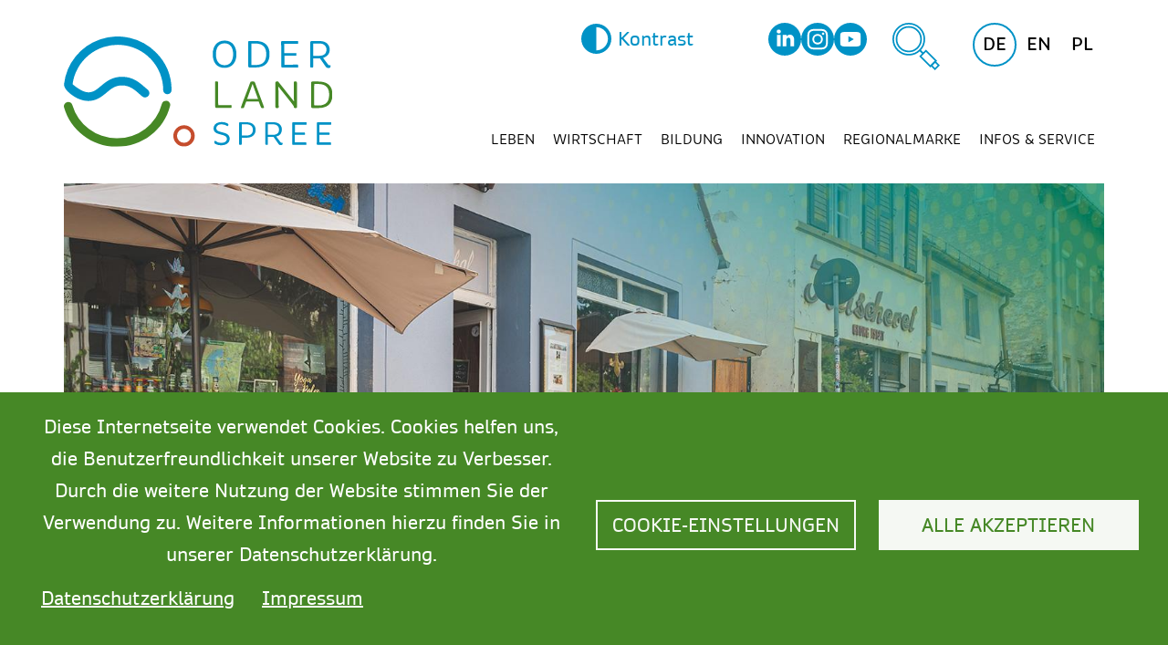

--- FILE ---
content_type: text/html; charset=UTF-8
request_url: https://www.oderland-spree.de/de/leben/kultur-freizeit
body_size: 22004
content:
<!DOCTYPE html><html lang="de" dir="ltr" prefix="og: https://ogp.me/ns#"><head><meta charset="utf-8" /><script type="text/plain" id="cookies_matomo" data-cookieconsent="matomo">var _paq = _paq || [];(function(){var u=(("https:" == document.location.protocol) ? "https://matomo.oderland-spree.de/" : "http://matomo.oderland-spree.de/");_paq.push(["setSiteId", "1"]);_paq.push(["setTrackerUrl", u+"matomo.php"]);_paq.push(["setDoNotTrack", 1]);if (!window.matomo_search_results_active) {_paq.push(["trackPageView"]);}_paq.push(["setIgnoreClasses", ["no-tracking","colorbox"]]);_paq.push(["enableLinkTracking"]);var d=document,g=d.createElement("script"),s=d.getElementsByTagName("script")[0];g.type="text/javascript";g.defer=true;g.async=true;g.src=u+"matomo.js";s.parentNode.insertBefore(g,s);})();</script><meta name="description" content="ODERLAND-SPREE ist eine Region, die auch in puncto Freizeitgestaltung keine Wünsche offen lässt. Für jedes Alter, für jedes Interesse – Langeweile ist bei uns nicht zu befürchten." /><link rel="canonical" href="https://www.oderland-spree.de/de/leben/kultur-freizeit" /><link rel="image_src" href="/sites/default/files/images/slider_Lokal-Buckow_c_Seenland_Oder-Spree_FlorianLaeufer.jpg" /><meta property="og:site_name" content="Oderland-Spree" /><meta property="og:title" content="Kultur und Freizeit" /><meta property="og:description" content="ODERLAND-SPREE ist eine Region, die auch in puncto Freizeitgestaltung keine Wünsche offen lässt. Für jedes Alter, für jedes Interesse – Langeweile ist bei uns nicht zu befürchten." /><meta property="og:image" content="https://www.oderland-spree.de/sites/default/files/images/slider_Lokal-Buckow_c_Seenland_Oder-Spree_FlorianLaeufer.jpg" /><meta name="Generator" content="Drupal 10 (https://www.drupal.org)" /><meta name="MobileOptimized" content="width" /><meta name="HandheldFriendly" content="true" /><meta name="viewport" content="width=device-width, initial-scale=1.0" /><link rel="alternate" hreflang="de" href="https://www.oderland-spree.de/de/leben/kultur-freizeit" /><link rel="alternate" hreflang="en" href="https://www.oderland-spree.de/en/life/culture-leisure" /><link rel="alternate" hreflang="pl" href="https://www.oderland-spree.de/pl/%C5%BCycie/kultura-rekreacja" /><link rel="icon" href="/sites/default/files/favicon-32x32.png" type="image/png" /><title>Kultur und Freizeit | Oderland-Spree</title><link rel="stylesheet" media="all" href="/sites/default/files/css/css_Pbd59qqaXG0lhjupTz_BXZGmL-87eMwCZjlSbHiX94g.css?delta=0&amp;language=de&amp;theme=oderlandspree&amp;include=eJxFjWsOwyAMgy_E4EhVGO7KCgQl0MdOv6pdtT-W7M-WfaLP7jwpjGdu2oSqG4UyVpbZPFnggvRKydKbNoOtpVjmO_tZU0nodUwnvck_sb3U7lPUCcHorg35OlxiAA_IHmEYI1JwAq1cNC54nPCoYFV3qs0cesIXEDFFXg" /><link rel="stylesheet" media="all" href="/sites/default/files/css/css_EBjhmBqxLG8eeGhwOQFMCQeTBf5qe6DmERsgkNMFwPc.css?delta=1&amp;language=de&amp;theme=oderlandspree&amp;include=eJxFjWsOwyAMgy_E4EhVGO7KCgQl0MdOv6pdtT-W7M-WfaLP7jwpjGdu2oSqG4UyVpbZPFnggvRKydKbNoOtpVjmO_tZU0nodUwnvck_sb3U7lPUCcHorg35OlxiAA_IHmEYI1JwAq1cNC54nPCoYFV3qs0cesIXEDFFXg" /><link rel="stylesheet" media="all" href="https://use.typekit.net/rnl0vra.css" /><link rel="stylesheet" media="all" href="/sites/default/files/css/css_2mwsvrApGFy1pv5eE2bE7kuNT3jZzDxRe4Iu9HgZ2aU.css?delta=3&amp;language=de&amp;theme=oderlandspree&amp;include=eJxFjWsOwyAMgy_E4EhVGO7KCgQl0MdOv6pdtT-W7M-WfaLP7jwpjGdu2oSqG4UyVpbZPFnggvRKydKbNoOtpVjmO_tZU0nodUwnvck_sb3U7lPUCcHorg35OlxiAA_IHmEYI1JwAq1cNC54nPCoYFV3qs0cesIXEDFFXg" /><link rel="stylesheet" media="print" href="/sites/default/files/css/css_2XSaPc-3NPsdqq4h3JeeNAo2hv_o7olnxjuj_t9ggqc.css?delta=4&amp;language=de&amp;theme=oderlandspree&amp;include=eJxFjWsOwyAMgy_E4EhVGO7KCgQl0MdOv6pdtT-W7M-WfaLP7jwpjGdu2oSqG4UyVpbZPFnggvRKydKbNoOtpVjmO_tZU0nodUwnvck_sb3U7lPUCcHorg35OlxiAA_IHmEYI1JwAq1cNC54nPCoYFV3qs0cesIXEDFFXg" /><script type="application/json" data-drupal-selector="drupal-settings-json">{"path":{"baseUrl":"\/","pathPrefix":"de\/","currentPath":"node\/234","currentPathIsAdmin":false,"isFront":false,"currentLanguage":"de"},"pluralDelimiter":"\u0003","suppressDeprecationErrors":true,"ajaxPageState":{"libraries":"[base64]","theme":"oderlandspree","theme_token":null},"ajaxTrustedUrl":[],"matomo":{"disableCookies":false,"trackColorbox":false,"trackMailto":true},"data":{"extlink":{"extTarget":true,"extTargetAppendNewWindowDisplay":true,"extTargetAppendNewWindowLabel":"(opens in a new window)","extTargetNoOverride":false,"extNofollow":true,"extTitleNoOverride":false,"extNoreferrer":true,"extFollowNoOverride":false,"extClass":"0","extLabel":"(Link ist extern)","extImgClass":false,"extSubdomains":true,"extExclude":"","extInclude":"","extCssExclude":"","extCssInclude":"","extCssExplicit":"","extAlert":false,"extAlertText":"Dieser Link f\u00fchrt Sie zu einer externen Website. Wir sind nicht f\u00fcr deren Inhalte verantwortlich.","extHideIcons":false,"mailtoClass":"0","telClass":"","mailtoLabel":"(Link sendet E-Mail)","telLabel":"(link is a phone number)","extUseFontAwesome":false,"extIconPlacement":"append","extPreventOrphan":false,"extFaLinkClasses":"fa fa-external-link","extFaMailtoClasses":"fa fa-envelope-o","extAdditionalLinkClasses":"","extAdditionalMailtoClasses":"","extAdditionalTelClasses":"","extFaTelClasses":"fa fa-phone","allowedDomains":[],"extExcludeNoreferrer":""}},"bootstrap":{"forms_has_error_value_toggle":1,"modal_animation":1,"modal_backdrop":"true","modal_focus_input":1,"modal_keyboard":1,"modal_select_text":1,"modal_show":1,"modal_size":""},"cookies":{"cookiesjsr":{"config":{"cookie":{"name":"cookiesjsr","expires":2592000000,"domain":"","sameSite":"Lax","secure":false},"library":{"libBasePath":"\/libraries\/cookiesjsr\/dist","libPath":"\/libraries\/cookiesjsr\/dist\/cookiesjsr.min.js","scrollLimit":0},"callback":{"method":"post","url":"\/de\/cookies\/consent\/callback.json","headers":[]},"interface":{"openSettingsHash":"#editCookieSettings","showDenyAll":false,"denyAllOnLayerClose":false,"settingsAsLink":false,"availableLangs":["de","en","pl"],"defaultLang":"de","groupConsent":true,"cookieDocs":false}},"services":{"functional":{"id":"functional","services":[{"key":"functional","type":"functional","name":"Required functional","info":{"value":"\u003Ctable\u003E\r\n\t\u003Cthead\u003E\r\n\t\t\u003Ctr\u003E\r\n\t\t\t\u003Cth width=\u002215%\u0022\u003ECookie-Name\u003C\/th\u003E\r\n\t\t\t\u003Cth width=\u002215%\u0022\u003EStandard Ablaufzeit\u003C\/th\u003E\r\n\t\t\t\u003Cth\u003EBeschreibung\u003C\/th\u003E\r\n\t\t\u003C\/tr\u003E\r\n\t\u003C\/thead\u003E\r\n\t\u003Ctbody\u003E\r\n\t\t\u003Ctr\u003E\r\n\t\t\t\u003Ctd\u003E\u003Ccode dir=\u0022ltr\u0022 translate=\u0022no\u0022\u003ESSESS\u0026lt;ID\u0026gt;\u003C\/code\u003E\u003C\/td\u003E\r\n\t\t\t\u003Ctd\u003E1 Monat\u003C\/td\u003E\r\n\t\t\t\u003Ctd\u003EWenn Sie auf dieser Website eingeloggt sind, wird ein Session-Cookie ben\u00f6tigt, um Ihren Browser zu identifizieren und mit Ihrem Benutzerkonto im Server-Backend dieser Website zu verbinden.\u003C\/td\u003E\r\n\t\t\u003C\/tr\u003E\r\n\t\t\u003Ctr\u003E\r\n\t\t\t\u003Ctd\u003E\u003Ccode dir=\u0022ltr\u0022 translate=\u0022no\u0022\u003Ecookiesjsr\u003C\/code\u003E\u003C\/td\u003E\r\n\t\t\t\u003Ctd\u003E1 Jahr\u003C\/td\u003E\r\n\t\t\t\u003Ctd\u003EBeim ersten Besuch dieser Website wurden Sie um Ihr Einverst\u00e4ndnis zur Nutzung mehrerer Dienste (auch von Dritten) gebeten, die das Speichern von Daten in Ihrem Browser erfordern (Cookies, lokale Speicherung). Ihre Entscheidungen zu den einzelnen Diensten (Zulassen, Ablehnen) werden in diesem Cookie gespeichert und bei jedem Besuch dieser Website wieder verwendet.\u003C\/td\u003E\r\n\t\t\u003C\/tr\u003E\r\n\t\u003C\/tbody\u003E\r\n\u003C\/table\u003E\r\n","format":"full_html"},"uri":"","needConsent":false}],"weight":1},"tracking":{"id":"tracking","services":[{"key":"matomo","type":"tracking","name":"Matomo Analytics","info":{"value":"","format":"full_html"},"uri":"","needConsent":true}],"weight":10}},"translation":{"_core":{"default_config_hash":"C8aQz-3d6YpwuU4QQc1iaWHb3RDkc_C9qcEsgR7HR74"},"langcode":"de","bannerText":"Diese Internetseite verwendet Cookies. Cookies helfen uns, die Benutzerfreundlichkeit unserer Website zu Verbesser. Durch die weitere Nutzung der Website stimmen Sie der Verwendung zu. Weitere Informationen hierzu finden Sie in unserer Datenschutzerkl\u00e4rung.","privacyPolicy":"Datenschutzerkl\u00e4rung","privacyUri":"\/de\/datenschutz","imprint":"Impressum","imprintUri":"\/de\/impressum","cookieDocs":"","cookieDocsUri":"","officialWebsite":"Official website","denyAll":"Alles verweigern","alwaysActive":"St\u00e4ndig aktiv","settings":"Cookie-Einstellungen","acceptAll":"Alle akzeptieren","requiredCookies":"Erforderliche Cookies","cookieSettings":"Cookie-Einstellungen","close":"Schlie\u00dfen","readMore":"Weiterlesen","allowed":"Erlaubt","denied":"abgelehnt","settingsAllServices":"Einstellungen f\u00fcr alle Dienste","saveSettings":"Speichern","default_langcode":"en","disclaimerText":"All cookie information is subject to change by the service providers. We update this information regularly.","disclaimerTextPosition":"above","processorDetailsLabel":"Processor Company Details","processorLabel":"Company","processorWebsiteUrlLabel":"Company Website","processorPrivacyPolicyUrlLabel":"Company Privacy Policy","processorCookiePolicyUrlLabel":"Company Cookie Policy","processorContactLabel":"Data Protection Contact Details","placeholderAcceptAllText":"Accept All Cookies","functional":{"title":"Functional","details":"Cookies sind kleine Textdateien, die von Ihrem Browser auf Ihrem Ger\u00e4t abgelegt werden, um bestimmte Informationen zu speichern. Anhand der gespeicherten und zur\u00fcckgegebenen Informationen kann eine Website erkennen, dass Sie diese zuvor mit dem Browser auf Ihrem Endger\u00e4t aufgerufen und besucht haben. Wir nutzen diese Informationen, um die Website optimal nach Ihren Pr\u00e4ferenzen zu gestalten und anzuzeigen. Innerhalb dieses Prozesses wird nur das Cookie selbst auf Ihrem Ger\u00e4t identifiziert. Personenbezogene Daten werden nur nach Ihrer ausdr\u00fccklichen Einwilligung gespeichert oder wenn dies zwingend erforderlich ist, um die Nutzung des von uns angebotenen und von Ihnen in Anspruch genommenen Dienstes zu erm\u00f6glichen."},"tracking":{"title":"Tracking-Cookies","details":"Marketing-Cookies stammen von externen Werbeunternehmen (\u0022Third-Party-Cookies\u0022) und dienen dazu, Informationen \u00fcber die vom Nutzer besuchten Webseiten zu sammeln. Dies dient dem Zweck, zielgruppengerechte Inhalte und Werbung f\u00fcr den Nutzer zu erstellen und anzuzeigen."}}},"cookiesTexts":{"_core":{"default_config_hash":"C8aQz-3d6YpwuU4QQc1iaWHb3RDkc_C9qcEsgR7HR74"},"langcode":"de","bannerText":"Diese Internetseite verwendet Cookies. Cookies helfen uns, die Benutzerfreundlichkeit unserer Website zu Verbesser. Durch die weitere Nutzung der Website stimmen Sie der Verwendung zu. Weitere Informationen hierzu finden Sie in unserer Datenschutzerkl\u00e4rung.","privacyPolicy":"Datenschutzerkl\u00e4rung","privacyUri":"\/node\/3","imprint":"Impressum","imprintUri":"\/node\/2","cookieDocs":"","cookieDocsUri":"","officialWebsite":"Official website","denyAll":"Alles verweigern","alwaysActive":"St\u00e4ndig aktiv","settings":"Cookie-Einstellungen","acceptAll":"Alle akzeptieren","requiredCookies":"Erforderliche Cookies","cookieSettings":"Cookie-Einstellungen","close":"Schlie\u00dfen","readMore":"Weiterlesen","allowed":"Erlaubt","denied":"abgelehnt","settingsAllServices":"Einstellungen f\u00fcr alle Dienste","saveSettings":"Speichern","default_langcode":"en","disclaimerText":"All cookie information is subject to change by the service providers. We update this information regularly.","disclaimerTextPosition":"above","processorDetailsLabel":"Processor Company Details","processorLabel":"Company","processorWebsiteUrlLabel":"Company Website","processorPrivacyPolicyUrlLabel":"Company Privacy Policy","processorCookiePolicyUrlLabel":"Company Cookie Policy","processorContactLabel":"Data Protection Contact Details","placeholderAcceptAllText":"Accept All Cookies"},"services":{"functional":{"uuid":"f7e481d7-ddab-41ba-a731-ef50e73bfd8f","langcode":"de","status":true,"dependencies":[],"id":"functional","label":"Required functional","group":"functional","info":{"value":"\u003Ctable\u003E\r\n\t\u003Cthead\u003E\r\n\t\t\u003Ctr\u003E\r\n\t\t\t\u003Cth width=\u002215%\u0022\u003ECookie-Name\u003C\/th\u003E\r\n\t\t\t\u003Cth width=\u002215%\u0022\u003EStandard Ablaufzeit\u003C\/th\u003E\r\n\t\t\t\u003Cth\u003EBeschreibung\u003C\/th\u003E\r\n\t\t\u003C\/tr\u003E\r\n\t\u003C\/thead\u003E\r\n\t\u003Ctbody\u003E\r\n\t\t\u003Ctr\u003E\r\n\t\t\t\u003Ctd\u003E\u003Ccode dir=\u0022ltr\u0022 translate=\u0022no\u0022\u003ESSESS\u0026lt;ID\u0026gt;\u003C\/code\u003E\u003C\/td\u003E\r\n\t\t\t\u003Ctd\u003E1 Monat\u003C\/td\u003E\r\n\t\t\t\u003Ctd\u003EWenn Sie auf dieser Website eingeloggt sind, wird ein Session-Cookie ben\u00f6tigt, um Ihren Browser zu identifizieren und mit Ihrem Benutzerkonto im Server-Backend dieser Website zu verbinden.\u003C\/td\u003E\r\n\t\t\u003C\/tr\u003E\r\n\t\t\u003Ctr\u003E\r\n\t\t\t\u003Ctd\u003E\u003Ccode dir=\u0022ltr\u0022 translate=\u0022no\u0022\u003Ecookiesjsr\u003C\/code\u003E\u003C\/td\u003E\r\n\t\t\t\u003Ctd\u003E1 Jahr\u003C\/td\u003E\r\n\t\t\t\u003Ctd\u003EBeim ersten Besuch dieser Website wurden Sie um Ihr Einverst\u00e4ndnis zur Nutzung mehrerer Dienste (auch von Dritten) gebeten, die das Speichern von Daten in Ihrem Browser erfordern (Cookies, lokale Speicherung). Ihre Entscheidungen zu den einzelnen Diensten (Zulassen, Ablehnen) werden in diesem Cookie gespeichert und bei jedem Besuch dieser Website wieder verwendet.\u003C\/td\u003E\r\n\t\t\u003C\/tr\u003E\r\n\t\u003C\/tbody\u003E\r\n\u003C\/table\u003E\r\n","format":"full_html"},"consentRequired":false,"purpose":"","processor":"","processorContact":"","processorUrl":"","processorPrivacyPolicyUrl":"","processorCookiePolicyUrl":"","placeholderMainText":"This content is blocked because required functional cookies have not been accepted.","placeholderAcceptText":"Only accept required functional cookies"},"matomo":{"uuid":"d50a28fd-6163-461c-aa8e-42efdec4f4ab","langcode":"de","status":true,"dependencies":{"enforced":{"module":["cookies_matomo"]}},"_core":{"default_config_hash":"tEnhnulT7yRlWGG3xR7CgXl5fWI1fU9-1pXhs4UyNrU"},"id":"matomo","label":"Matomo Analytics","group":"tracking","info":{"value":"","format":"full_html"},"consentRequired":true,"purpose":"","processor":"","processorContact":"","processorUrl":"","processorPrivacyPolicyUrl":"","processorCookiePolicyUrl":"","placeholderMainText":"This content is blocked because Matomo Analytics cookies have not been accepted.","placeholderAcceptText":"Only accept Matomo Analytics cookies."}},"groups":{"functional":{"uuid":"358f9722-9ca0-4ecc-a8e1-2376856e3968","langcode":"de","status":true,"dependencies":[],"id":"functional","label":"Functional","weight":1,"title":"Functional","details":"Cookies sind kleine Textdateien, die von Ihrem Browser auf Ihrem Ger\u00e4t abgelegt werden, um bestimmte Informationen zu speichern. Anhand der gespeicherten und zur\u00fcckgegebenen Informationen kann eine Website erkennen, dass Sie diese zuvor mit dem Browser auf Ihrem Endger\u00e4t aufgerufen und besucht haben. Wir nutzen diese Informationen, um die Website optimal nach Ihren Pr\u00e4ferenzen zu gestalten und anzuzeigen. Innerhalb dieses Prozesses wird nur das Cookie selbst auf Ihrem Ger\u00e4t identifiziert. Personenbezogene Daten werden nur nach Ihrer ausdr\u00fccklichen Einwilligung gespeichert oder wenn dies zwingend erforderlich ist, um die Nutzung des von uns angebotenen und von Ihnen in Anspruch genommenen Dienstes zu erm\u00f6glichen."},"performance":{"uuid":"b0ee5e0f-da1b-4d94-a5ef-f18cc890513f","langcode":"de","status":true,"dependencies":[],"_core":{"default_config_hash":"Jv3uIJviBj7D282Qu1ZpEQwuOEb3lCcDvx-XVHeOJpw"},"id":"performance","label":"Performance","weight":30,"title":"Performance Cookies","details":"Performance-Cookies sammeln aggregierte Informationen dar\u00fcber, wie unsere Website genutzt wird. Dies dient dazu, die Attraktivit\u00e4t, den Inhalt und die Funktionalit\u00e4t zu verbessern. Diese Cookies helfen uns festzustellen, ob, wie oft und wie lange auf bestimmte Unterseiten unserer Website zugegriffen wird und f\u00fcr welche Inhalte sich die Nutzer besonders interessieren. Erfasst werden auch Suchbegriffe, Land, Region und ggf. der Ort, von dem aus auf die Website zugegriffen wird, sowie der Anteil der mobilen Endger\u00e4te, die f\u00fcr den Zugriff auf die Website genutzt werden. Wir verwenden diese Informationen, um statistische Berichte zu erstellen, die uns helfen, die Inhalte unserer Website auf Ihre Bed\u00fcrfnisse abzustimmen und unser Angebot zu optimieren."},"social":{"uuid":"de062110-4840-429f-9b9a-e7f941ceedc3","langcode":"de","status":true,"dependencies":[],"_core":{"default_config_hash":"vog2tbqqQHjVkue0anA0RwlzvOTPNTvP7_JjJxRMVAQ"},"id":"social","label":"Soziale Plugins","weight":20,"title":"Soziale Plugins","details":"Kommentar Manager erleichtern die Organisation von Kommentaren und helfen dabei Spam zu verhindern."},"tracking":{"uuid":"679431b2-74f5-4cc9-9ada-22655dd8125a","langcode":"de","status":true,"dependencies":[],"_core":{"default_config_hash":"_gYDe3qoEc6L5uYR6zhu5V-3ARLlyis9gl1diq7Tnf4"},"id":"tracking","label":"Nachverfolgung","weight":10,"title":"Tracking-Cookies","details":"Marketing-Cookies stammen von externen Werbeunternehmen (\u0022Third-Party-Cookies\u0022) und dienen dazu, Informationen \u00fcber die vom Nutzer besuchten Webseiten zu sammeln. Dies dient dem Zweck, zielgruppengerechte Inhalte und Werbung f\u00fcr den Nutzer zu erstellen und anzuzeigen."},"video":{"uuid":"1b0d2c94-45cf-4c3c-a491-31940041a901","langcode":"de","status":true,"dependencies":[],"_core":{"default_config_hash":"w1WnCmP2Xfgx24xbx5u9T27XLF_ZFw5R0MlO-eDDPpQ"},"id":"video","label":"Videos","weight":40,"title":"Video","details":"Videoplattformen erlauben Videoinhalte einzublenden und die Sichtbarkeit der Seite zu erh\u00f6hen."}}},"statistics":{"data":{"nid":"234"},"url":"\/core\/modules\/statistics\/statistics.php"},"views":{"ajax_path":"\/de\/views\/ajax","ajaxViews":{"views_dom_id:55a37cb0a5a99815e791b06a7aa44a1c40e12790eb48ed4b9003064eeb95c6f0":{"view_name":"news","view_display_id":"embed_events_topic_coming","view_args":"41","view_path":"\/node\/234","view_base_path":null,"view_dom_id":"55a37cb0a5a99815e791b06a7aa44a1c40e12790eb48ed4b9003064eeb95c6f0","pager_element":0}}},"user":{"uid":0,"permissionsHash":"ebbfafb76eb6f58d1abee1386925948a8b2aca8c4bceffe2b0b005ee52fb88f1"}}</script><script src="/sites/default/files/languages/de_3yQcOLeVdKArr9sgHdbeySbz2sIWXWST1ia9L31b9Ds.js?t8qxls"></script><script src="/core/misc/drupalSettingsLoader.js?v=10.6.2"></script><script src="/core/misc/drupal.js?v=10.6.2"></script><script src="/core/misc/drupal.init.js?v=10.6.2"></script><script src="/core/misc/debounce.js?v=10.6.2"></script><script src="/core/misc/announce.js?v=10.6.2"></script><script src="/core/misc/message.js?v=10.6.2"></script><script src="/themes/contrib/bootstrap/js/misc/message.js?t8qxls"></script><script src="/modules/contrib/cookies/js/cookiesjsr.conf.js?v=10.6.2" defer></script><script src="/libraries/cookiesjsr/dist/cookiesjsr-preloader.min.js?v=10.6.2" defer></script><link rel="apple-touch-icon" sizes="180x180" href="/apple-touch-icon.png"><link rel="icon" type="image/png" sizes="32x32" href="/favicon-32x32.png"><link rel="icon" type="image/png" sizes="16x16" href="/favicon-16x16.png"><link rel="manifest" href="/site.webmanifest"><link rel="mask-icon" href="/safari-pinned-tab.svg" color="#5bbad5"><meta name="msapplication-TileColor" content="#da532c"><meta name="theme-color" content="#ffffff"></head><body class="path-node page-node-type-page has-glyphicons"> <a href="#main-content" class="visually-hidden focusable skip-link"> Direkt zum Inhalt </a><div class="dialog-off-canvas-main-canvas" data-off-canvas-main-canvas> <header id="navbar"><div class="container container-xxl title-0"><div class="region region-navigation"> <section id="block-branding" class="block block-system block-system-branding-block clearfix"> <a href="/de" title="Home" rel="home"> <img src="/themes/custom/oderlandspree/logo.svg" alt="Home" class="logo-desktop" /> <img src="/themes/custom/oderlandspree/images/basiselemente/Logo_Oderland_Spree_RGB_weiss.svg" alt="Home" class="logo-mobile" /> </a> </section><nav role="navigation" aria-labelledby="block-main-navigation-menu" id="block-main-navigation" class="hidden-sm hidden-xs hidden-md"><h2 class="sr-only" id="block-main-navigation-menu">Main navigation</h2><ul class="menu menu--main nav navbar-nav"><li class="expanded dropdown active active-trail first"> <a href="/de/leben" title="Informationen zu Leben, Wohnen und Freizeit in der Region Oderland-Spree" class="dropdown-toggle active-trail" data-toggle="dropdown" data-drupal-link-system-path="node/235">Leben <span class="caret"></span></a><ul class="dropdown-menu"><li class="first"> <a href="/de/leben" title="Die Region ODERLAND-SPREE" data-drupal-link-system-path="node/235">Region ODERLAND-SPREE</a></li><li> <a href="/de/leben/mobilitaet" title="Mobilität und Verkehrsinfrastruktur in Oderland-Spree" data-drupal-link-system-path="node/211">Mobilität</a></li><li> <a href="/de/leben/wohnen" title="Wohnen in der Region" data-drupal-link-system-path="node/28">Wohnen</a></li><li> <a href="/de/leben/coworking" title="Coworking in ODERLAND-SPREE" data-drupal-link-system-path="node/231">Coworking</a></li><li> <a href="/de/leben/rueckkehren" title="Willkommen und Rückkehren nach ODERLAND-SPREE" data-drupal-link-system-path="node/242">Willkommen und Rückkehren</a></li><li> <a href="/de/leben/gesundheit" title="Rund um die Gesundheit in Oderland-Spree" data-drupal-link-system-path="node/200">Gesundheit und Wellness</a></li><li> <a href="/de/leben/ehrenamt" title="Ehrenamt und Freiwilligeninitiativen in ODERLAND-SPREE" data-drupal-link-system-path="node/241">Ehrenamt und Beteiligung</a></li><li> <a href="/de/leben/einkaufen-gastronomie" title="Einkaufen und Gastronomie in Oderland-Spree" data-drupal-link-system-path="node/233">Einkaufen und Gastronomie</a></li><li class="active active-trail"> <a href="/de/leben/kultur-freizeit" title="Kultur und Freizeit in Oderland-Spree" class="active-trail is-active" data-drupal-link-system-path="node/234" aria-current="page">Kultur und Freizeit</a></li><li class="last"> <a href="/de/leben/tourismus" title="Ausflüge und Kultur in Oderland-Spree" data-drupal-link-system-path="node/32">Tourismus</a></li></ul></li><li data-title="Wolorrum consecus doluptas." class="expanded dropdown"> <a href="/de/wirtschaft" class="item-aktuelles dropdown-toggle" title="Informationen für Investoren, Unternehmen und Kommunen" data-toggle="dropdown" data-drupal-link-system-path="node/10">Wirtschaft <span class="caret"></span></a><ul class="dropdown-menu"><li class="first"> <a href="/de/wirtschaft" data-drupal-link-system-path="node/10">Wirtschaftsregion ODERLAND-SPREE</a></li><li> <a href="/de/wirtschaft/termine-und-news" class="level-3" data-drupal-link-system-path="node/989">Termine und News</a></li><li> <a href="/de/wirtschaft/investitionsstandort" title="Der Investitionsstandort ODERLAND-SPREE im Überblick" data-drupal-link-system-path="node/11">Investitionsstandort</a></li><li> <a href="/de/wirtschaft/gewerbe-und-industrieflaechen" class="level-3" title="Übersichtskarte der Gewerbe- und Industrieflächen" data-drupal-link-system-path="node/68">Gewerbe- und Industrieflächen</a></li><li> <a href="/de/wirtschaft/infrastruktur-anbindung" class="level-3" title="Infrastruktur und Anbindung an die Region Oderland-Spree" data-drupal-link-system-path="node/206">Infrastruktur und Anbindung</a></li><li> <a href="/de/wirtschaft/regionalmanagement" class="level-3" title="Regionalmanagement ODERLAND-SPREE" data-drupal-link-system-path="node/16">Regionalmanagement</a></li><li> <a href="/de/wirtschaft/netzwerk" class="level-3" title="Unterstützung und Netzwerk in der Region Oderland-Spree" data-drupal-link-system-path="node/36">Unterstützung und Netzwerk</a></li><li> <a href="/de/wirtschaft/fuer-kommunen-institutionen" class="level-3" title="Informationen für Kommunen und Institutionen" data-drupal-link-system-path="node/22">Für Kommunen &amp; Institutionen</a></li><li> <a href="/de/wirtschaft/regionalmanagement/kontakt" class="level-3" title="Ihre Ansprechpartner im Regionalmagement ODERLAND-SPREE" data-drupal-link-system-path="node/24">Kontakt für Ansiedlungen</a></li><li> <a href="/de/wirtschaft/broschuere-wirtschaftsregion-zwischen-berlin-und-polen" class="level-3" title="Broschüre „Wirtschaftsregion zwischen Berlin und Polen“" data-drupal-link-system-path="node/825">Broschüre „Wirtschaftsregion zwischen Berlin und Polen“</a></li><li> <a href="/de/wirtschaft/arbeit-und-fachkraefte" title="Berufliche Perspektiven in Oderland-Spree" data-drupal-link-system-path="node/29">Arbeit und Fachkräfte</a></li><li> <a href="/de/wirtschaft/existenzgruendung-und-nachfolge" title="Existenzgründung und Unternehmensnachfolge in ODERLAND-SPREE" data-drupal-link-system-path="node/207">Existenzgründung und Nachfolge</a></li><li> <a href="/de/wirtschaft/landwirtschaft-fischerei-forst" title="Landwirtschaft, Fischerei und Forst in ODERLAND-SPREE" data-drupal-link-system-path="node/208">Landwirtschaft, Fischerei und Forst</a></li><li class="last"> <a href="/de/wirtschaft/industrie-produktion" title="Verarbeitendes und produzierendes Gwerebe in ODERLAND-SPREE" data-drupal-link-system-path="node/218">Industrie und Produktion</a></li></ul></li><li class="expanded dropdown"> <a href="/de/bildung" title="Kitas, Schulen, Studium, Aus- und Weiterbildung in der Region" class="dropdown-toggle" data-toggle="dropdown" data-drupal-link-system-path="node/30">Bildung <span class="caret"></span></a><ul class="dropdown-menu"><li class="first"> <a href="/de/bildung" title="Bildung, Studium, Aus- und Weiterbildung in der Region Oderland-Spree" data-drupal-link-system-path="node/30">Eine Region – vielfältige Bildung</a></li><li> <a href="/de/bildung/kita-schule" title="Bildung und Betreuung in ODERLAND-SPREE" data-drupal-link-system-path="node/199">Kita und Schule</a></li><li> <a href="/de/bildung/studium" title="Studium in der Region Oderland-Spree" data-drupal-link-system-path="node/197">Studium</a></li><li> <a href="/de/bildung/berufliche-qualifizierung" title="Berufsausbildung und Weiterbildung in the ORLAND-SPREE region" data-drupal-link-system-path="node/227">Ausbildung und Weiterbildung</a></li><li class="last"> <a href="/de/bildung/weitere-bildungsangebote" title="Weitere Bildungsangebote in ODERLAND-SPREE" data-drupal-link-system-path="node/228">Weitere Bildungsangebote</a></li></ul></li><li class="expanded dropdown"> <a href="/de/innovation" title="Innovationen in der Region – Wissenschaft, Forschung, Nachhaltigkeit, Erfindungsreichtum" class="dropdown-toggle" data-toggle="dropdown" data-drupal-link-system-path="node/195">Innovation <span class="caret"></span></a><ul class="dropdown-menu"><li class="first"> <a href="/de/innovation" title="Innovation – digital, nachhaltig und erfinderisch" data-drupal-link-system-path="node/195">Zukunftsregion ODERLAND-SPREE</a></li><li> <a href="/de/innovation/innovative-unternehmen" title="Innovative und erfinderische Unternehmen und Produkte aus der Region ODERLAND-SPREE" data-drupal-link-system-path="node/204">Innovative Unternehmen</a></li><li class="last"> <a href="/de/innovation/forschung" title="Excellente Forschung und Transfer in ODERLAND-SPREE" data-drupal-link-system-path="node/239">Forschung und Transfer</a></li></ul></li><li class="expanded dropdown"> <a href="/de/regionalmarke" title="Eine Region – eine Marke: ODERLAND-SPREE" class="dropdown-toggle" data-toggle="dropdown" data-drupal-link-system-path="node/136">Regionalmarke <span class="caret"></span></a><ul class="dropdown-menu"><li class="first"> <a href="/de/regionalmarke" title="Eine Region – eine Marke: Oderland-Spree" data-drupal-link-system-path="node/136">Eine Region – eine Marke</a></li><li> <a href="/de/regionalmarke/marke-oderland-spree" title="Marke Oderland-Spree – Ziele, Vision, Leitbild" data-drupal-link-system-path="node/205">Marke ODERLAND-SPREE</a></li><li> <a href="/de/regionalmarke/markenpartner" title="Markenpartner für ODERLAND-SPREE" data-drupal-link-system-path="node/214">Markenpartner</a></li><li> <a href="/de/regionalmarke/aktuelles" title="Aktuelles zur Regionalmarke Oderland-Spree" data-drupal-link-system-path="node/213">Aktuelles Regionalmarke</a></li><li class="last"> <a href="/de/regionalmarke/kontakt" title="Kontakt für die Marke ODERLAND-SPREE" data-drupal-link-system-path="node/217">Kontakt</a></li></ul></li><li class="expanded dropdown"> <a href="/de/infos-service" title="Informationen, Service, Kontakt und Infothek" class="dropdown-toggle" data-toggle="dropdown" data-drupal-link-system-path="node/196">Infos &amp; Service <span class="caret"></span></a><ul class="dropdown-menu"><li class="first"> <a href="/de/infos-service" title="Informationen, Service, Kontakt und Infothek" data-drupal-link-system-path="node/196">Eine Region – alle Infos</a></li><li> <a href="/de/infos-service/aktuelles" title="Aktuelles aus der Region" data-drupal-link-system-path="node/90">Aktuelles</a></li><li> <a href="/de/infos-service/veranstaltungen" title="Aktuelle Veranstaltungen des Regionalmagement und in der Region Oderland-Spree" data-drupal-link-system-path="node/83">Veranstaltungen</a></li><li> <a href="/de/infos-service/infothek" title="Dokumente, Formulare und sonstige Informationen" data-drupal-link-system-path="node/27">Infothek</a></li><li> <a href="/de/infos-service/kontakt" title="Kontakt Regionalmanagement Oderland-Spree" data-drupal-link-system-path="node/21">Kontakt</a></li><li class="last"> <a href="/de/infos-service/presse" title="Pressemitteilungen aus ODERLAND-SPREE" data-drupal-link-system-path="node/209">Presse und Medien</a></li></ul></li><li class="visible-xs visible-sm visible-md"> <a href="/de/search" data-drupal-link-system-path="search">Suche</a></li><li class="visible-xs visible-sm visible-md last"> <a href="https://www.linkedin.com/company/regionalmanagement-oderland-spree/" target="_blank">LinkedIn</a></li></ul> </nav><button class="hamburger hamburger--squeeze visible-xs visible-sm visible-md" type="button" id="menu-trigger"> <span class="hamburger-box"> <span class="hamburger-inner"></span> </span></button><section id="block-search-link" class="block block-block-content block-block-contentb883c9ac-a463-4c17-ba9f-719b25e2eda5 clearfix"><div class="field field--name-body field--type-text-with-summary field--label-hidden field--item"><p><a href="/search">Suche</a></p></div> </section><section id="block-linkedin" class="block block-block-content block-block-contenta6fb653b-3fc4-41cf-80a3-93b29341263c clearfix"><div class="field field--name-body field--type-text-with-summary field--label-hidden field--item"><ul><li><a href="https://www.linkedin.com/company/regionalmanagement-oderland-spree/" class="icon icon-linkedin">LinkedIn</a></li><li><a href="https://www.instagram.com/oderland_spree/" class="icon icon-instagram">Instagram</a></li><li><a href="https://www.youtube.com/@Oderland-Spree" class="icon icon-youtube">YouTube</a></li></ul></div> </section><section id="block-contrast-button" class="block block-block-content block-block-content50374ec6-3942-4744-a69f-4d3ef2af58fe clearfix"><div class="field field--name-body field--type-text-with-summary field--label-hidden field--item"><p><button class="contrast-switch">Kontrast</button></p></div> </section><section class="language-switcher-language-url block block-language block-language-blocklanguage-interface clearfix" id="block-languageswitcher" role="navigation"><ul class="links"><li hreflang="de" data-drupal-link-system-path="node/234" class="de is-active" aria-current="page"><a href="/de/leben/kultur-freizeit" class="language-link is-active" hreflang="de" data-drupal-link-system-path="node/234" aria-current="page">de</a></li><li hreflang="en" data-drupal-link-system-path="node/234" class="en"><a href="/en/life/culture-leisure" class="language-link" hreflang="en" data-drupal-link-system-path="node/234">en</a></li><li hreflang="pl" data-drupal-link-system-path="node/234" class="pl"><a href="/pl/%C5%BCycie/kultura-rekreacja" class="language-link" hreflang="pl" data-drupal-link-system-path="node/234">pl</a></li></ul> </section></div></div> </header><div class="content-wrapper main title-0"> <header id="header"><div class="container container-xxl"><div class="region region-header"><ol class="breadcrumb"><li > <a href="/de">Home</a></li><li > <a href="/de/leben">Region ODERLAND-SPREE</a></li><li class="active"> Kultur und Freizeit</li></ol><h1 class="page-header"><span>Kultur und Freizeit</span></h1></div></div> </header><div role="main" class="main-container js-quickedit-main-content"> <section><div class="highlighted container"><div class="region region-highlighted"><div data-drupal-messages-fallback class="hidden"></div></div></div> <a id="main-content"></a><div class="region region-content"> <article class="page full clearfix"><div class="content"><div class="field field--name-field-paragraphs field--type-entity-reference-revisions field--label-hidden field--items"><div class="field--item"><div class="paragraph paragraph--type--slideshow paragraph--view-mode--default color-"><div class="field field--name-field-slides field--type-entity-reference-revisions field--label-hidden field--items"><div class="field--item"><div class="paragraph paragraph--type--slide paragraph--view-mode--default"><div class="container container-xxl"><div class="content-wrapper"><div class="field field--name-field-image field--type-entity-reference field--label-hidden field--item"><div class="media media-image media-489 slideshow"><div class="field field--name-field-media-image field--type-image field--label-visually_hidden"><div class="field--label sr-only">Image</div><div class="field--item"> <img loading="eager" src="/sites/default/files/styles/slideshow_desktop/public/images/slider_Lokal-Buckow_c_Seenland_Oder-Spree_FlorianLaeufer.jpg?itok=wTmTnoJq" width="1526" height="750" alt="Pause in einem Lokal in Buckow in der Märkischen Schweiz © Seenland Oder-Spree/Florian Läufer" class="img-responsive" /></div></div><div class="field field--name-field-copyright field--type-string field--label-hidden field--item">Pause in einem Lokal in Buckow in der Märkischen Schweiz © Seenland Oder-Spree/Florian Läufer</div></div></div><div class="title-box"><div class="field field--name-field-title field--type-string-long field--label-hidden field--item">Kleine und große Entdeckungen</div></div></div></div></div></div></div></div></div><div class="field--item"><div class="paragraph paragraph--type--breadcrumbs paragraph--view-mode--default"><div class="container container-xl"><ol class="breadcrumb"><li > <a href="/de">Home</a></li><li > <a href="/de/leben">Region ODERLAND-SPREE</a></li><li class="active"> Kultur und Freizeit</li></ol></div></div></div><div class="field--item"><div class="paragraph paragraph--type--text paragraph--view-mode--default container container-xl"><div class="field field--name-field-text field--type-text-long field--label-hidden field--item"><p>ODERLAND-SPREE ist eine Region, die auch in puncto Freizeitgestaltung keine Wünsche offen lässt. Für jedes Alter, für jedes Interesse – Langeweile ist bei uns nicht zu befürchten.</p></div></div></div><div class="field--item"><div class="paragraph paragraph--type--image paragraph--view-mode--default"><div class="container container-xl"><div class="field field--name-field-image field--type-entity-reference field--label-hidden field--item"><div class="media media-video media-1409 fullwidth"><div class="field field--name-field-media-video-file field--type-file field--label-visually_hidden"><div class="field--label sr-only">Video file</div><div class="field--item"><div class="embed-responsive embed-responsive-16by9"> <video controls="controls" width="1600" height="900"> <source src="/sites/default/files/2025-06/ID20241203_Werbefilm_Kultur_Final_h264_20mbps_0.mp4" type="video/mp4" /> </video></div></div></div></div></div></div></div></div><div class="field--item"><div class="paragraph paragraph--type--image-text paragraph--view-mode--default container container-xl"><div class="field field--name-field-text field--type-text-long field--label-hidden field--item"><h2>Unter den 23 TOP-Städten der Welt</h2><p>„IronHutCity“ – unter diesem Namen ist Eisenhüttenstadt seit dem Besuch von Tom Hanks auch in den USA bekannt. Das GEO-Magazin hat die Stadt mit dem größten Flächendenkmal Deutschlands unlängst als eine der 23 TOP-Städte weltweit gekürt. Tom Hanks Trabifahrt durch „IronHutCity“ können Sie hier miterleben.</p></div></div></div><div class="field--item"><div class="paragraph paragraph--type--youtube paragraph--view-mode--default"><div class="container container-xl"><div class="field field--name-field-youtube field--type-video-embed-field field--label-hidden field--item"><div class="video-embed-field-provider-youtube video-embed-field-responsive-video form-group"><iframe width="854" height="480" frameborder="0" allowfullscreen="allowfullscreen" referrerpolicy="strict-origin-when-cross-origin" src="https://www.youtube-nocookie.com/embed/VuQpRna3suc?autoplay=1&amp;start=0&amp;rel=0&amp;mute=1"></iframe></div></div></div></div></div><div class="field--item"><div class="paragraph paragraph--type--text paragraph--view-mode--default container container-xl"><div class="field field--name-field-text field--type-text-long field--label-hidden field--item"><blockquote><h4>Uns geht’s sehr gut hier, wir fühlen uns wohl – die Seen, die Natur, dass wir einerseits die Stadt haben, andererseits aber auch das Land so nah beieinander. Dann das Internationale mit Polen finden wir richtig gut.</h4><p>FREDERIC HENN | Mitgründer der Solidarischen Landwirtschaft PlantAge (Quelle: Stadtmarketing Frankfurt (Oder)/PlantAge)</p></blockquote></div></div></div><div class="field--item"><div class="paragraph paragraph--type--text paragraph--view-mode--default container container-xl"><div class="field field--name-field-text field--type-text-long field--label-hidden field--item"><h2>Historische Stadt- und Dorfkerne</h2><p>Die Region ist reich an Baukultur. Mit Bad Freienwalde, Altlandsberg und Beeskow gehören gleich drei Städte zur AG Historische Stadtkerne. Auch viele Dörfer blicken auf eine lange Geschichte zurück.</p></div></div></div><div class="field--item"><div class="paragraph paragraph--type--row paragraph--view-mode--default"><div class="container container-xl"><div class="row same-height"><div class="col-sm-4"><div class="format-1"> <a href="https://ag-historische-stadtkerne.de/historische-stadtkerne/bad-freienwalde/"><div class="field field--name-field-image field--type-entity-reference field--label-hidden field--item"><div class="media media-image media-452 twocol"><div class="field field--name-field-media-image field--type-image field--label-visually_hidden"><div class="field--label sr-only">Image</div><div class="field--item"> <img loading="lazy" src="/sites/default/files/styles/twocol/public/images/image_bad-freienw20141008_5098_c_Erik-Jan-Ouwerkerk.jpg?itok=pVFhktEr" width="720" height="540" alt="Bad Freienwalde © Erik-Jan Ouwerkerk" class="img-responsive" /></div></div><div class="field field--name-field-copyright field--type-string field--label-hidden field--item">© Erik-Jan Ouwerkerk</div></div></div><h3>Bad Freienwalde</h3> </a></div></div><div class="col-sm-4"><div class="format-1"> <a href="https://ag-historische-stadtkerne.de/historische-stadtkerne/altlandsberg/"><div class="field field--name-field-image field--type-entity-reference field--label-hidden field--item"><div class="media media-image media-453 twocol"><div class="field field--name-field-media-image field--type-image field--label-visually_hidden"><div class="field--label sr-only">Image</div><div class="field--item"> <img loading="lazy" src="/sites/default/files/styles/twocol/public/images/image_Altlandsberg_Schlossgut_Schlosspark_20200827_0215_c_Erik-Jan-Ouwerkerk.jpg?itok=gPsDLO9a" width="720" height="540" alt="Schloss Altlandsberg © Erik-Jan Ouwerkerk" class="img-responsive" /></div></div><div class="field field--name-field-copyright field--type-string field--label-hidden field--item">© Erik-Jan Ouwerkerk</div></div></div><h3>Altlandsberg</h3> </a></div></div><div class="col-sm-4"><div class="format-1"> <a href="https://ag-historische-stadtkerne.de/historische-stadtkerne/beeskow/"><div class="field field--name-field-image field--type-entity-reference field--label-hidden field--item"><div class="media media-image media-454 twocol"><div class="field field--name-field-media-image field--type-image field--label-visually_hidden"><div class="field--label sr-only">Image</div><div class="field--item"> <img loading="lazy" src="/sites/default/files/styles/twocol/public/images/image_Beeskow_Markt_DdM_20220816_5986_c_Erik-Jan-Ouwerkerk.jpg?itok=8Mym1HVc" width="720" height="540" alt="Marktleben in Beeskow © Erik-Jan Ouwerkerk" class="img-responsive" /></div></div><div class="field field--name-field-copyright field--type-string field--label-hidden field--item">© Erik-Jan Ouwerkerk</div></div></div><h3>Beeskow</h3> </a></div></div></div></div></div></div><div class="field--item"><div class="paragraph paragraph--type--image-text paragraph--view-mode--default container container-xl"><div class="row"><div class="col-sm-4"><div class="field field--name-field-image field--type-entity-reference field--label-hidden field--item"><div class="media media-image media-752 twocol"><div class="field field--name-field-media-image field--type-image field--label-visually_hidden"><div class="field--label sr-only">Image</div><div class="field--item"> <img loading="lazy" src="/sites/default/files/styles/twocol/public/images/image_Fahrbibliothek_LOS_IMG_0232_c_Landkreis_Oder_Spree.jpg?itok=4wIieqJW" width="720" height="540" alt="Der Bücherbus unterwegs im Landkreis Oder-Spree © Landkreis Oder-Spree" class="img-responsive" /></div></div><div class="field field--name-field-copyright field--type-string field--label-hidden field--item">© Landkreis Oder-Spree</div></div></div></div><div class="col-sm-8"><div class="field field--name-field-text field--type-text-long field--label-hidden field--item"><h2>Der Bücherbus kommt</h2><p>Schnell ein Buch oder ein Spiel ausleihen, ohne lange Wege zurücklegen zu müssen? Im Landkreis Oder-Spree hält die Fahrbibliothek an 75 Standorten und garantiert damit ein wirklich wohnortnahes Angebot. Auch Kitas und Schulen werden direkt angefahren.</p><p><a href="https://alm.landkreis-oder-spree.de/Fahrbibliothek">Weitere Informationen und Tourenpläne</a></p></div></div></div></div></div><div class="field--item"><div class="paragraph paragraph--type--text paragraph--view-mode--default container container-xl"><div class="field field--name-field-text field--type-text-long field--label-hidden field--item"><h2>Immer etwas los</h2><p>Sie lieben Open-Air-Aufführungen, gehen gerne ins Konzert oder sind an Kunst interessiert? In ODERLAND-SPREE ist die Kultur allgegenwärtig und lädt zu vielfältigen Entdeckungen ein. Überzeugen Sie sich beim <strong>Tourismusverband Seenland Oder-Spree</strong>&nbsp;selbst vom <a href="https://www.seenland-oderspree.de/seenland-erleben/kultur">kulturellen Angebot </a>und den <a href="https://www.seenland-oderspree.de/seenland-erleben/veranstaltungen">Veranstaltungen</a> in der Region.</p></div></div></div><div class="field--item"><div class="paragraph paragraph--type--row paragraph--view-mode--default"><div class="container container-xl"><div class="row same-height"><div class="col-sm-4"><div class="format-1"> <a href="https://www.operoderspree.de"><div class="field field--name-field-image field--type-entity-reference field--label-hidden field--item"><div class="media media-image media-732 twocol"><div class="field field--name-field-media-image field--type-image field--label-visually_hidden"><div class="field--label sr-only">Image</div><div class="field--item"> <img loading="lazy" src="/sites/default/files/styles/twocol/public/images/image_Operngala_Neuzelle_c_Berndt_Geller.jpg?itok=U7I20Fpw" width="720" height="540" alt="Sängerin auf der Operngala in Neuzelle © Berndt Geller" class="img-responsive" /></div></div><div class="field field--name-field-copyright field--type-string field--label-hidden field--item">© Berndt Geller</div></div></div><h3>Oper Oder-Spree</h3><div class="field field--name-field-text field--type-text-long field--label-hidden field--item"><p>Classic Open Air im Denkmal</p></div> </a></div></div><div class="col-sm-4"><div class="format-1"> <a href="https://kleistforum.de/de"><div class="field field--name-field-image field--type-entity-reference field--label-hidden field--item"><div class="media media-image media-669 twocol"><div class="field field--name-field-media-image field--type-image field--label-visually_hidden"><div class="field--label sr-only">Image</div><div class="field--item"> <img loading="lazy" src="/sites/default/files/styles/twocol/public/images/image_kleist_forum_konzert_c-_Stadtmarketing_Frankfurt-Oder.jpg?itok=P_XCZUpV" width="720" height="540" alt="Abendliches Konzert im Kleist Forum © Stadtmarketing Frankfurt (Oder)" class="img-responsive" /></div></div><div class="field field--name-field-copyright field--type-string field--label-hidden field--item">Abendliches Saxophon-Konzert im Kleist Forum © Stadtmarketing Frankfurt (Oder)</div></div></div><h3>Kleist Forum</h3><div class="field field--name-field-text field--type-text-long field--label-hidden field--item"><p>Bühnenvielfalt in Frankfurt (Oder)</p></div> </a></div></div><div class="col-sm-4"><div class="format-1"> <a href="https://www.bsof.de"><div class="field field--name-field-image field--type-entity-reference field--label-hidden field--item"><div class="media media-image media-670 twocol"><div class="field field--name-field-media-image field--type-image field--label-visually_hidden"><div class="field--label sr-only">Image</div><div class="field--item"> <img loading="lazy" src="/sites/default/files/styles/twocol/public/images/image_Frankfurt_Konzerthalle_c_Stadtmarketing_Frankfurt-Oder.jpg?itok=ABnEQdUH" width="720" height="540" alt="Konzerthalle „Carl Philipp Emanuel Bach“ an der Oder © Stadtmarketing Frankfurt (Oder)" class="img-responsive" /></div></div><div class="field field--name-field-copyright field--type-string field--label-hidden field--item">Konzerthalle „Carl Philipp Emanuel Bach“ an der Oder © Stadtmarketing Frankfurt (Oder)</div></div></div><h3>Brandenburg. Staatsorchester Frankfurt</h3><div class="field field--name-field-text field--type-text-long field--label-hidden field--item"><p>Konzerthalle „Carl Philipp Emanuel Bach“</p></div> </a></div></div></div></div></div></div><div class="field--item"><div class="paragraph paragraph--type--row paragraph--view-mode--default"><div class="container container-xl"><div class="row same-height"><div class="col-sm-4"><div class="format-1"> <a href="https://theateramrand.de"><div class="field field--name-field-image field--type-entity-reference field--label-hidden field--item"><div class="media media-image media-673 twocol"><div class="field field--name-field-media-image field--type-image field--label-visually_hidden"><div class="field--label sr-only">Image</div><div class="field--item"> <img loading="lazy" src="/sites/default/files/styles/twocol/public/images/image_TheaterAmRand_Theatergruender_c_WolfgangRakitin.jpg?itok=A573CxhA" width="720" height="540" alt="Theatergründer Tobias Morgenstern und Thomas Rühmann vom Theater am Rand © Wolfgang Rakitin/Theater am Rand" class="img-responsive" /></div></div><div class="field field--name-field-copyright field--type-string field--label-hidden field--item">Theatergründer Tobias Morgenstern und Thomas Rühmann vom Theater am Rand © Wolfgang Rakitin/Theater am Rand</div></div></div><h3>Theater am Rand</h3><div class="field field--name-field-text field--type-text-long field--label-hidden field--item"><p>Unkonventionelles Theater<br>in Zollbrücke</p></div> </a></div></div><div class="col-sm-4"><div class="format-1"> <a href="https://dieandereweltbuehne.de/"><div class="field field--name-field-image field--type-entity-reference field--label-hidden field--item"><div class="media media-image media-672 twocol"><div class="field field--name-field-media-image field--type-image field--label-visually_hidden"><div class="field--label sr-only">Image</div><div class="field--item"> <img loading="lazy" src="/sites/default/files/styles/twocol/public/images/image_DiAndereWeltBuehne_c_AndreasPrinz_Fotografie_P_1383003.jpg?itok=dlKq_rP1" width="720" height="540" alt="die Andere Welt Bühne © Andreas Prinz Fotografie" class="img-responsive" /></div></div><div class="field field--name-field-copyright field--type-string field--label-hidden field--item">die Andere Welt Bühne © Andreas Prinz Fotografie</div></div></div><h3>die Andere Welt Bühne</h3><div class="field field--name-field-text field--type-text-long field--label-hidden field--item"><p>Theater in einer alten<br>Bunkeranlage in Strausberg</p></div> </a></div></div><div class="col-sm-4"><div class="format-1"> <a href="https://www.schlossneuhardenberg.de/index.html"><div class="field field--name-field-image field--type-entity-reference field--label-hidden field--item"><div class="media media-image media-119 twocol"><div class="field field--name-field-media-image field--type-image field--label-visually_hidden"><div class="field--label sr-only">Image</div><div class="field--item"> <img loading="lazy" src="/sites/default/files/styles/twocol/public/images/images_neuhardenberg_c_Seenland_Oder-Spree_FlorianLa%CC%88ufer.jpg?itok=TFok4j51" width="720" height="540" alt="Neuhardenberg © Seeland Oder-Spree/Florian Läufer" class="img-responsive" /></div></div><div class="field field--name-field-copyright field--type-string field--label-hidden field--item">Neuhardenberg © Seeland Oder-Spree/Florian Läufer</div></div></div><h3>Schloss Neuhardenberg</h3><div class="field field--name-field-text field--type-text-long field--label-hidden field--item"><p>Konzerte, Theater, Lesungen, Gespräche und Ausstellungen</p></div> </a></div></div></div></div></div></div><div class="field--item"><div class="paragraph paragraph--type--image-text paragraph--view-mode--default container container-xl"><div class="row"><div class="col-sm-4"><div class="field field--name-field-image field--type-entity-reference field--label-hidden field--item"><div class="media media-image media-750 twocol"><div class="field field--name-field-media-image field--type-image field--label-visually_hidden"><div class="field--label sr-only">Image</div><div class="field--item"> <img loading="lazy" src="/sites/default/files/styles/twocol/public/images/image_Dokumentationszentrum-Alltagskunst-der-DDR_Eisenhu%CC%88ttenstadt_c_Seenland-Oder-Spree_Florian-La%CC%88ufer.jpg?itok=GNkCwUlD" width="720" height="540" alt="Dokumentationszentrum für Alltagskunst der DDR in Eisenhüttenstadt © Seenland Oder-Spree/Florian Läufer" class="img-responsive" /></div></div><div class="field field--name-field-copyright field--type-string field--label-hidden field--item">© Seenland Oder-Spree/Florian Läufer</div></div></div></div><div class="col-sm-8"><div class="field field--name-field-text field--type-text-long field--label-hidden field--item"><h4>DDR-Geschichte im Museum Utopie und Alltag</h4><p>Eisenhüttenstadt war die erste Stadtneugründung in Deutschland nach dem Zweiten Weltkrieg. Das Museum Utopie und Alltag vereint zwei Institutionen, die das Erbe der DDR bewahren: Das Dokumentationszentrum Alltagskultur der DDR in Eisenhüttenstadt und das Kunstarchiv Beeskow, wo Kunstwerke aufbewahrt werden, die nach 1990 ihre Eigentümer verloren haben.</p><p><a href="https://www.utopieundalltag.de">Weiterlesen: Museum Utopie und Alltag</a></p></div></div></div></div></div><div class="field--item"><div class="paragraph paragraph--type--row paragraph--view-mode--default"><div class="container container-xl"><div class="row same-height"><div class="col-sm-4"><div class="format-1"> <a href="https://www.seenland-oderspree.de/offene-ateliers"><div class="field field--name-field-image field--type-entity-reference field--label-hidden field--item"><div class="media media-image media-675 twocol"><div class="field field--name-field-media-image field--type-image field--label-visually_hidden"><div class="field--label sr-only">Image</div><div class="field--item"> <img loading="lazy" src="/sites/default/files/styles/twocol/public/images/image_Seelow-Oderbruch-Alte-Dampfba%CC%88ckerei_c_Seenland-Oder-Spree-Florian-La%CC%88ufer.jpg?itok=Slwu_zMF" width="720" height="540" alt="Galerie in der Alten Dampfbäckerei in Seelow © Seenland Oder-Spree/Florian Läufer" class="img-responsive" /></div></div><div class="field field--name-field-copyright field--type-string field--label-hidden field--item">Galerie in der Alten Dampfbäckerei in Seelow © Seenland Oder-Spree/Florian Läufer</div></div></div><h3>Galerien</h3> </a></div></div><div class="col-sm-4"><div class="format-1"> <a href="https://www.seenland-oderspree.de/museen"><div class="field field--name-field-image field--type-entity-reference field--label-hidden field--item"><div class="media media-image media-682 twocol"><div class="field field--name-field-media-image field--type-image field--label-visually_hidden"><div class="field--label sr-only">Image</div><div class="field--item"> <img loading="lazy" src="/sites/default/files/styles/twocol/public/images/image_kleistmuseum_Dauerausstellung_c_stadtmarketing_frankfurt-oder.jpg?itok=AUCqrFz5" width="720" height="540" alt="Dauerausstellung im Kleist Museum Frankfurt (Oder) © Stadtmarketing Frankfurt (Oder)" class="img-responsive" /></div></div><div class="field field--name-field-copyright field--type-string field--label-hidden field--item">Dauerausstellung im Kleist Museum Frankfurt (Oder) © Stadtmarketing Frankfurt (Oder)</div></div></div><h3>Museen</h3> </a></div></div><div class="col-sm-4"><div class="format-1"> <a href="https://www.seenland-oderspree.de/kultur#c13858"><div class="field field--name-field-image field--type-entity-reference field--label-hidden field--item"><div class="media media-image media-674 twocol"><div class="field field--name-field-media-image field--type-image field--label-visually_hidden"><div class="field--label sr-only">Image</div><div class="field--item"> <img loading="lazy" src="/sites/default/files/styles/twocol/public/images/image_frankfurt_kino_piast_c_AdamCzernienko_Stadtmarketing_Frankfurt-Oder.jpg?itok=oID2s0Ia" width="720" height="540" alt="Historisches Kino Piast © Adam Czernienko/Stadtmarketing Frankfurt (Oder)" class="img-responsive" /></div></div><div class="field field--name-field-copyright field--type-string field--label-hidden field--item">Historisches Kino Piast © Adam Czernienko/Stadtmarketing Frankfurt (Oder)</div></div></div><h3>Bühnen, Theater &amp; Kinos</h3> </a></div></div></div></div></div></div><div class="field--item"><div class="paragraph paragraph--type--view paragraph--view-mode--default"><div class="field field--name-field-view field--type-viewfield field--label-hidden"><div class="field__item field__item-label-hidden"><div class="views-element-container form-group"><div class="js-view-dom-id-55a37cb0a5a99815e791b06a7aa44a1c40e12790eb48ed4b9003064eeb95c6f0 view-news"><div class="container container-xl"></div><div class="views-row"> <article class="news is-promoted teaser clearfix" data-topics="Kultur &amp; Freizeit"><div class="container container-xl"><div class="row"><div class="col-sm-4"><a href="/de/aktuelles-und-veranstaltungen/wanderausstellung-kunst-und-architektur-im-bistum-lebus-eroeffnet"><div class="field field--name-field-image field--type-entity-reference field--label-hidden field--item"><div class="media media-image media-1234 twocol"><div class="field field--name-field-media-image field--type-image field--label-visually_hidden"><div class="field--label sr-only">Image</div><div class="field--item"> <img loading="lazy" src="/sites/default/files/styles/twocol/public/images/grafik_kultur_ausstellung_0.png?itok=WG9VxkhF" width="720" height="540" alt="Grafik Kultur Ausstellung" class="img-responsive" /></div></div></div></div> </a></div><div class="col-sm-8"> 06.01.2026–30.01.2026 | Frankfurt (Oder)<h2><a href="/de/aktuelles-und-veranstaltungen/wanderausstellung-kunst-und-architektur-im-bistum-lebus-eroeffnet"><span>Wanderausstellung „Kunst- und Architektur im Bistum Lebus“ eröffnet</span></a></h2><div class="field field--name-field-teaser field--type-text-long field--label-hidden field--item"><p>Mit einer feierlichen Ersteröffnung am Dienstag, dem 6. Januar 2026 in der St.-Marien-Kirche begann die deutsch-polnische Ausstellung „Kunst- und Architektur im Bistum Lebus. Spurensuche in einer unentdeckten Kulturlandschaft“ ihre Wanderung durch das einstige Bistumsgebiet und durch das Lebuser Land. Bis zum Jahresende 2026 wird die Schau an insgesamt 12 Stationen gezeigt, davon sieben in Polen und fünf in Deutschland.</p></div> <a href="/de/aktuelles-und-veranstaltungen/wanderausstellung-kunst-und-architektur-im-bistum-lebus-eroeffnet" class="read-more">Weiter</a></div></div></div> </article></div></div></div></div></div></div></div><div class="field--item"><div class="paragraph paragraph--type--text paragraph--view-mode--default container container-xl"><div class="field field--name-field-text field--type-text-long field--label-hidden field--item"><h2>Kreativ und weltoffen&nbsp;</h2><p>Wenn es um Angebote für Jugendliche und junge Erwachsene geht, muss sich ODERLAND-SPREE keinesfalls hinter Berlin verstecken. Coole Locations, spannende Kunst- und Kulturprojekte und viele Möglichkeiten für deutsch-polnische Begegnungen – es gibt viel zu entdecken.</p></div></div></div><div class="field--item"><div class="paragraph paragraph--type--row paragraph--view-mode--default"><div class="container container-xl"><div class="row same-height"><div class="col-sm-4"><div class="format-1"> <a href="https://kukuryku.store/#!/"><div class="field field--name-field-image field--type-entity-reference field--label-hidden field--item"><div class="media media-image media-741 twocol"><div class="field field--name-field-media-image field--type-image field--label-visually_hidden"><div class="field--label sr-only">Image</div><div class="field--item"> <img loading="lazy" src="/sites/default/files/styles/twocol/public/images/image_kukuryku_2_4282_c_kukuryku.jpg?itok=hjTWDfSS" width="710" height="533" alt="Innenaufnahme des Kunst-Treffpunktes Kukuryku" class="img-responsive" /></div></div><div class="field field--name-field-copyright field--type-string field--label-hidden field--item">© Kukuryku</div></div></div><h3>Kukuryku</h3><div class="field field--name-field-text field--type-text-long field--label-hidden field--item"><p>Kunst-Treffpunkt in Frankfurt (Oder)</p></div> </a></div></div><div class="col-sm-4"><div class="format-1"> <a href="https://kuma-gb.de"><div class="field field--name-field-image field--type-entity-reference field--label-hidden field--item"><div class="media media-image media-671 twocol"><div class="field field--name-field-media-image field--type-image field--label-visually_hidden"><div class="field--label sr-only">Image</div><div class="field--item"> <img loading="lazy" src="/sites/default/files/styles/twocol/public/images/image_KulturmanufakturGerstenberg_c_KulturmanufakturGerstenberg.jpg?itok=G8Lc4Enq" width="720" height="540" alt="Veranstaltung in der Kulturmanufaktur Gerstenberg © Kulturmanufaktur Gerstenberg/Stadtmarketing Frankfurt (Oder)" class="img-responsive" /></div></div><div class="field field--name-field-copyright field--type-string field--label-hidden field--item">Veranstaltung in der Kulturmanufaktur Gerstenberg © Kulturmanufaktur Gerstenberg/Stadtmarketing Frankfurt (Oder)</div></div></div><h3>KUMA Gerstenberg</h3><div class="field field--name-field-text field--type-text-long field--label-hidden field--item"><p>Kulturmanufaktur in Frankfurt (Oder)</p></div> </a></div></div><div class="col-sm-4"><div class="format-1"> <a href="https://www.kultus-verein.de/cafe-bar-im-thaelmanns/"><div class="field field--name-field-image field--type-entity-reference field--label-hidden field--item"><div class="media media-image media-748 twocol"><div class="field field--name-field-media-image field--type-image field--label-visually_hidden"><div class="field--label sr-only">Image</div><div class="field--item"> <img loading="lazy" src="/sites/default/files/styles/twocol/public/images/image_Kultus_eV_Mitmachfenster_Thaelmanns__181_c_Charleen_Dahms.jpg?itok=8piMyao5" width="720" height="540" alt="Bemaltes und buntes Fenster © Charleen Dahms" class="img-responsive" /></div></div><div class="field field--name-field-copyright field--type-string field--label-hidden field--item">© Charleen Dahms</div></div></div><h3>Thälmanns</h3><div class="field field--name-field-text field--type-text-long field--label-hidden field--item"><p>Jugendkultur des KULTUS e. V.<br>in Müncheberg</p></div> </a></div></div></div></div></div></div><div class="field--item"><div class="paragraph paragraph--type--row paragraph--view-mode--default"><div class="container container-xl"><div class="row same-height"><div class="col-sm-4"><div class="format-1"><div class="field field--name-field-image field--type-entity-reference field--label-hidden field--item"><div class="media media-image media-684 twocol"><div class="field field--name-field-media-image field--type-image field--label-visually_hidden"><div class="field--label sr-only">Image</div><div class="field--item"> <img loading="lazy" src="/sites/default/files/styles/twocol/public/images/image_skater_c_JoseReyes_Pixabay-4086429.jpg?itok=OZ7-ricJ" width="720" height="540" alt="Skater © Jose Reyes/Pixabay" class="img-responsive" /></div></div><div class="field field--name-field-copyright field--type-string field--label-hidden field--item">Skater © Jose Reyes/Pixabay</div></div></div><h3>Stiftung SPI</h3><div class="field field--name-field-text field--type-text-long field--label-hidden field--item"><p><a href="https://www.stiftung-spi.de/geschaeftsbereiche/niederlassung-brandenburg/standort-maerkisch-oderland/offi-bad-freienwalde/">Jugendarbeit in Bad Freienwalde</a><br><a href="https://www.mikado-ffo.de/">Mehrgenerationenhaus MIKADO in Frankfurt (Oder)</a></p></div></div></div><div class="col-sm-4"><div class="format-1"> <a href="https://clubmarchwitza.wixsite.com/marchi"><div class="field field--name-field-image field--type-entity-reference field--label-hidden field--item"><div class="media media-image media-676 twocol"><div class="field field--name-field-media-image field--type-image field--label-visually_hidden"><div class="field--label sr-only">Image</div><div class="field--item"> <img loading="lazy" src="/sites/default/files/styles/twocol/public/images/image_Eisenhu%CC%88ttenstadt-Graffiti-Friedenstaube_c_Seenland-Oder-Spree_Florian-La%CC%88ufer.jpg?itok=COPLILgl" width="720" height="540" alt="Wandmosaik mit Friedenstaube von Walter Womacka in Eisenhüttenstadt © Seenland Oder-Spree/Florian Läufer" class="img-responsive" /></div></div><div class="field field--name-field-copyright field--type-string field--label-hidden field--item">Wandmosaik von Walter Womacka in Eisenhüttenstadt © Seenland Oder-Spree/Florian Läufer</div></div></div><h3>Club Marchwitza</h3><div class="field field--name-field-text field--type-text-long field--label-hidden field--item"><p>Kunst und Kultur in Eisenhüttenstadt</p></div> </a></div></div><div class="col-sm-4"><div class="format-1"> <a href="https://axel-titzki-stiftung.de"><div class="field field--name-field-image field--type-entity-reference field--label-hidden field--item"><div class="media media-image media-683 twocol"><div class="field field--name-field-media-image field--type-image field--label-visually_hidden"><div class="field--label sr-only">Image</div><div class="field--item"> <img loading="lazy" src="/sites/default/files/styles/twocol/public/images/image_piano_klavier_tasten_c_Iguanat_pixabay-2412400.jpg?itok=aXb2dTQ3" width="720" height="540" alt="Klaviertastatur © Iguanat/Pixabay" class="img-responsive" /></div></div><div class="field field--name-field-copyright field--type-string field--label-hidden field--item">Klaviertastatur © Iguanat/Pixabay</div></div></div><h3>Axel Titzky Stiftung</h3><div class="field field--name-field-text field--type-text-long field--label-hidden field--item"><p>Förderung junger Musiktalente<br>in Eisenhüttenstadt</p></div> </a></div></div></div></div></div></div><div class="field--item"><div class="paragraph paragraph--type--text paragraph--view-mode--default container container-xl"><div class="field field--name-field-text field--type-text-long field--label-hidden field--item"><h2>Sport für jeden Anspruch</h2><p>Wer in Deutschland Spitzensport macht, kennt das Trainingszentrum Kienbaum in Grünheide und den Olympiastützpunkt Brandenburg in Frankfurt (Oder). Auch im Breitensport hat ODERLAND-SPREE eine vielfältige Vereinslandschaft zu bieten.&nbsp;</p></div></div></div><div class="field--item"><div class="paragraph paragraph--type--row paragraph--view-mode--default"><div class="container container-xl"><div class="row same-height"><div class="col-sm-4"><div class="format-1"> <a href="https://kienbaum-sport.de"><div class="field field--name-field-image field--type-entity-reference field--label-hidden field--item"><div class="media media-image media-680 twocol"><div class="field field--name-field-media-image field--type-image field--label-visually_hidden"><div class="field--label sr-only">Image</div><div class="field--item"> <img loading="lazy" src="/sites/default/files/styles/twocol/public/images/image_leichtathletik_bahn_c_ClaudioBianchi_pixabay-441248.jpg?itok=puviFuFt" width="720" height="540" alt="Leichtathletik Bahn © Claudio Bianchi/Pixabay" class="img-responsive" /></div></div><div class="field field--name-field-copyright field--type-string field--label-hidden field--item">Leichtathletik Bahn © Claudio Bianchi/Pixabay</div></div></div><h3>Kienbaum</h3><div class="field field--name-field-text field--type-text-long field--label-hidden field--item"><p>Olympisches und Paralympisches Trainingszentrum für Deutschland</p></div> </a></div></div><div class="col-sm-4"><div class="format-1"> <a href="https://www.gcbadsaarow.de/"><div class="field field--name-field-image field--type-entity-reference field--label-hidden field--item"><div class="media media-image media-679 twocol"><div class="field field--name-field-media-image field--type-image field--label-visually_hidden"><div class="field--label sr-only">Image</div><div class="field--item"> <img loading="lazy" src="/sites/default/files/styles/twocol/public/images/image_golf_c_stadtmarketing_frankfurt-oder_IMG_0827.jpg?itok=jHRQ8yLh" width="720" height="540" alt="Golf spielen © Stadtmarketing Frankfurt (Oder)" class="img-responsive" /></div></div><div class="field field--name-field-copyright field--type-string field--label-hidden field--item">Golf spielen © Stadtmarketing Frankfurt (Oder)</div></div></div><h3>Golf Club <br />Bad Saarow</h3><div class="field field--name-field-text field--type-text-long field--label-hidden field--item"><p>Mit drei 18-Loch-Plätzen und einem öffentlichen 9-Loch-Platz</p></div> </a></div></div><div class="col-sm-4"><div class="format-1"> <a href="https://www.hoppegarten.com/?utm_source=gmb-website-button&amp;amp;utm_medium=organic&amp;amp;utm_campaign=gmb"><div class="field field--name-field-image field--type-entity-reference field--label-hidden field--item"><div class="media media-image media-686 twocol"><div class="field field--name-field-media-image field--type-image field--label-visually_hidden"><div class="field--label sr-only">Image</div><div class="field--item"> <img loading="lazy" src="/sites/default/files/styles/twocol/public/images/image_pferderennen_c_ClarenceAlford_Pixabay-3811270.jpg?itok=rg0sDZoq" width="720" height="548" alt="Pferderennen © Clarence Alford/Pixabay" class="img-responsive" /></div></div><div class="field field--name-field-copyright field--type-string field--label-hidden field--item">Pferderennen © Clarence Alford/Pixabay</div></div></div><h3>Galopprennbahn<br />Hoppegarten</h3><div class="field field--name-field-text field--type-text-long field--label-hidden field--item"><p>National wertvolles Kulturdenkmal</p></div> </a></div></div></div></div></div></div><div class="field--item"><div class="paragraph paragraph--type--row paragraph--view-mode--default"><div class="container container-xl"><div class="row same-height"><div class="col-sm-4"><div class="format-3"> <a href="https://www.ksb-os.de/"><h3>Kreissportbund<br />Oder-Spree</h3><div class="read-more">Weiter</div> </a></div></div><div class="col-sm-4"><div class="format-3"> <a href="https://www.ksb-mol.de"><h3>Kreissportbund Märkisch-Oderland</h3><div class="read-more">Weiter</div> </a></div></div><div class="col-sm-4"><div class="format-3"> <a href="https://ssb-ffo.de/"><h3>StadtSportBund Frankfurt (Oder)</h3><div class="read-more">Weiter</div> </a></div></div></div></div></div></div><div class="field--item"><div class="paragraph paragraph--type--image-text paragraph--view-mode--default container container-xl"><div class="row"><div class="col-sm-4"><div class="field field--name-field-image field--type-entity-reference field--label-hidden field--item"><div class="media media-image media-677 twocol"><div class="field field--name-field-media-image field--type-image field--label-visually_hidden"><div class="field--label sr-only">Image</div><div class="field--item"> <img loading="lazy" src="/sites/default/files/styles/twocol/public/images/image_spassbad_c_yaruta_iStock-153362633_1credit.jpg?itok=6St8HrX3" width="720" height="540" alt="Vater mit Kind im Spaßbad © yaruta/istockphoto" class="img-responsive" /></div></div><div class="field field--name-field-copyright field--type-string field--label-hidden field--item">© istockphoto</div></div></div></div><div class="col-sm-8"><div class="field field--name-field-text field--type-text-long field--label-hidden field--item"><h2>Badespaß indoor und outdoor</h2><p><span lang="DE-DE"><span>Einfach nur Bahnen schwimmen, sich auf die große Rutsche trauen,&nbsp;im Whirlpool und der Sauna entspannen – in ODERLAND-SPREE ist das alles möglich in unseren Schwimmbädern</span></span></p><ul><li><a href="https://www.schwapp.de"><span lang="DE-DE"><span>SCHWAPP in Fürstenwalde</span></span></a></li><li><a href="https://freizeit-ehst.de"><span lang="DE-DE"><span>Inselbad in Eisenhüttenstadt</span></span></a></li><li><a href="https://www.frankfurt-oder.de/Angebote-Beteiligungen/Angebote/Sport/Hallenbad/">Hallenbad in Frankfurt (Oder)</a></li></ul><p>Im Sommer locken die Badeseen mit bester Wasserqualität, wie der Scharmützelsee, Schwielochsee und Ranziger See.<br><a href="https://www.seenland-oderspree.de/seenland-erleben/wasserreich-hoehenfluege/wasser/badeseen">Weiterlesen: Entdecke die schönsten Badeseen</a></p><p>&nbsp;</p></div></div></div></div></div><div class="field--item"><div class="paragraph paragraph--type--row paragraph--view-mode--default"><div class="container container-xl"><div class="row same-height"><div class="col-sm-4"><div class="format-4"> <a href="https://www.seenland-oderspree.de/seenland-service/tourist-informationen"><div class="field field--name-field-image field--type-entity-reference field--label-hidden field--item"><div class="media media-image media-460 twocol"><div class="field field--name-field-media-image field--type-image field--label-visually_hidden"><div class="field--label sr-only">Image</div><div class="field--item"> <img loading="lazy" width="200" height="200" src="/sites/default/files/images/icon_sprache_lernen_fbg.svg" alt="Grafik Sprache" class="img-responsive" /></div></div></div></div><h3>Touristinformationen<br />in ODERLAND-SPREE</h3> </a></div></div><div class="col-sm-4"><div class="format-4"> <a href="https://kulturbuero-ffo.de/"><div class="field field--name-field-image field--type-entity-reference field--label-hidden field--item"><div class="media media-image media-567 twocol"><div class="field field--name-field-media-image field--type-image field--label-visually_hidden"><div class="field--label sr-only">Image</div><div class="field--item"> <img loading="lazy" width="200" height="200" src="/sites/default/files/images/icon_weiterfuehrende_Schulen_fbg_1.svg" alt="Grafik Weiterführende Schulen" class="img-responsive" /></div></div></div></div><h3>Kulturbüro<br />Frankfurt (Oder)</h3> </a></div></div><div class="col-sm-4"><div class="format-4"> <a href="https://www.kirche-oderland-spree.de/veranstaltungen?PHPSESSID=0h91rk14chnst17d34ipc2h43t&amp;amp;pageID=2"><div class="field field--name-field-image field--type-entity-reference field--label-hidden field--item"><div class="media media-image media-685 twocol"><div class="field field--name-field-media-image field--type-image field--label-visually_hidden"><div class="field--label sr-only">Image</div><div class="field--item"> <img loading="lazy" width="200" height="200" src="/sites/default/files/images/icon_veranstaltungen_fbg.svg" alt="Grafik Veranstaltungen" class="img-responsive" /></div></div></div></div><h3>Evangelischer Kirchenkreis <br />Oderland-Spree</h3> </a></div></div></div></div></div></div></div></div> </article></div> </section></div></div> <footer class="footer"><div id="footer"><div class="container"><div class="region region-footer"> <nav role="navigation" aria-labelledby="block-oderlandspree-footer-menu" id="block-oderlandspree-footer"><h2 class="visually-hidden" id="block-oderlandspree-footer-menu">Footer menu</h2><ul class="menu menu--footer nav"><li class="first"> <a href="/de/infos-service/kontakt" title="Kontakt Regionalmanagement Oderland-Spree" data-drupal-link-system-path="node/21">Kontakt</a></li><li> <a href="/de/impressum" title="Impressum – Rechtliche Hinweise" data-drupal-link-system-path="node/2">Impressum</a></li><li> <a href="/de/datenschutz" title="Erklärung zum Datenschutz" data-drupal-link-system-path="node/3">Datenschutz</a></li><li> <a href="/de/barrierefreiheit" title="Erklärung zur Barrierefreiheit" data-drupal-link-system-path="node/20">Barrierefreiheit</a></li><li class="last"> <a href="/de/leichte-sprache" title="Leichte Sprache – Was steht auf diesem Internetauftritt?" data-drupal-link-system-path="node/92">Leichte Sprache</a></li></ul> </nav><section id="block-forderhinweis" class="block block-block-content block-block-content48ccbe3a-c2a5-4c4b-9fdc-05c0eb44107d clearfix"><div class="field field--name-body field--type-text-with-summary field--label-hidden field--item"><p>GRW-I Projekt Regionalmanagement Oderland-Spree zur Unterstützung der Tesla-Umfeldentwicklung in der Region Oderland-Spree<br>und GRW-I Projekt Regionalmanagement Oderland-Spree – Markenbildungsprozess.</p></div> </section><section id="block-gefoerdertdurch" class="block block-block-content block-block-content006415b1-a436-4e2b-a921-c02e39925948 clearfix"><div class="field field--name-body field--type-text-with-summary field--label-hidden field--item"><div class="paragraph paragraph--type--image-text paragraph--view-mode--default"><div class="row"><div class="col-sm-4"><div class="field field--name-field-image field--type-entity-reference field--label-hidden field--item"><div class="contextual-region media media-image media-1263 twocol"><div class="field field--name-field-media-image field--type-image field--label-visually_hidden"><div class="field--label sr-only">Image</div><div class="field--item"><img class="img-responsive" src="/sites/default/files/styles/twocol/public/images/Logos_BMWi_Land_Brandenburg_7.jpg?itok=myAcJEWL" alt="Logos des Bundesministeriums für Wirtschaft und Klimaschutz und des Landes Brandenburg" width="720" height="441" loading="lazy"></div></div></div></div></div><div class="col-sm-8"><div class="field field--name-field-text field--type-text-long field--label-hidden field--item"><p class="text-left"><br>Gefördert aus Mitteln des Bundes und des Landes Brandenburg im Rahmen der Gemeinschaftsaufgabe: „Verbesserung der regionalen Wirtschaftsstruktur“ –&nbsp;<br>GRW-Infrastruktur</p></div></div></div></div></div> </section></div></div></div><div id="closure"><div class="container-fluid"><div class="region region-closure"> <section id="block-cookiesui" class="block block-cookies block-cookies-ui-block clearfix"><div id="cookiesjsr"></div> </section></div></div></div> </footer> <nav id="menu"> <button class="close">Menü schließen</button><div class="region region-menu"> <section id="block-branding-mobile" class="block block-system block-system-branding-block clearfix"> <a href="/de" title="Home" rel="home"> <img src="/themes/custom/oderlandspree/logo.svg" alt="Home" class="logo-desktop" /> <img src="/themes/custom/oderlandspree/images/basiselemente/Logo_Oderland_Spree_RGB_weiss.svg" alt="Home" class="logo-mobile" /> </a> </section><nav role="navigation" aria-labelledby="block-main-navigation-mobile-menu" id="block-main-navigation-mobile"><h2 class="visually-hidden" id="block-main-navigation-mobile-menu">Main navigation</h2><ul class="menu menu--main nav navbar-nav"><li class="expanded dropdown active active-trail first"> <a href="/de/leben" title="Informationen zu Leben, Wohnen und Freizeit in der Region Oderland-Spree" class="dropdown-toggle active-trail" data-toggle="dropdown" data-drupal-link-system-path="node/235">Leben <span class="caret"></span></a><ul class="dropdown-menu"><li class="first"> <a href="/de/leben" title="Die Region ODERLAND-SPREE" data-drupal-link-system-path="node/235">Region ODERLAND-SPREE</a></li><li> <a href="/de/leben/mobilitaet" title="Mobilität und Verkehrsinfrastruktur in Oderland-Spree" data-drupal-link-system-path="node/211">Mobilität</a></li><li> <a href="/de/leben/wohnen" title="Wohnen in der Region" data-drupal-link-system-path="node/28">Wohnen</a></li><li> <a href="/de/leben/coworking" title="Coworking in ODERLAND-SPREE" data-drupal-link-system-path="node/231">Coworking</a></li><li> <a href="/de/leben/rueckkehren" title="Willkommen und Rückkehren nach ODERLAND-SPREE" data-drupal-link-system-path="node/242">Willkommen und Rückkehren</a></li><li> <a href="/de/leben/gesundheit" title="Rund um die Gesundheit in Oderland-Spree" data-drupal-link-system-path="node/200">Gesundheit und Wellness</a></li><li> <a href="/de/leben/ehrenamt" title="Ehrenamt und Freiwilligeninitiativen in ODERLAND-SPREE" data-drupal-link-system-path="node/241">Ehrenamt und Beteiligung</a></li><li> <a href="/de/leben/einkaufen-gastronomie" title="Einkaufen und Gastronomie in Oderland-Spree" data-drupal-link-system-path="node/233">Einkaufen und Gastronomie</a></li><li class="active active-trail"> <a href="/de/leben/kultur-freizeit" title="Kultur und Freizeit in Oderland-Spree" class="active-trail is-active" data-drupal-link-system-path="node/234" aria-current="page">Kultur und Freizeit</a></li><li class="last"> <a href="/de/leben/tourismus" title="Ausflüge und Kultur in Oderland-Spree" data-drupal-link-system-path="node/32">Tourismus</a></li></ul></li><li data-title="Wolorrum consecus doluptas." class="expanded dropdown"> <a href="/de/wirtschaft" class="item-aktuelles dropdown-toggle" title="Informationen für Investoren, Unternehmen und Kommunen" data-toggle="dropdown" data-drupal-link-system-path="node/10">Wirtschaft <span class="caret"></span></a><ul class="dropdown-menu"><li class="first"> <a href="/de/wirtschaft" data-drupal-link-system-path="node/10">Wirtschaftsregion ODERLAND-SPREE</a></li><li> <a href="/de/wirtschaft/termine-und-news" class="level-3" data-drupal-link-system-path="node/989">Termine und News</a></li><li> <a href="/de/wirtschaft/investitionsstandort" title="Der Investitionsstandort ODERLAND-SPREE im Überblick" data-drupal-link-system-path="node/11">Investitionsstandort</a></li><li> <a href="/de/wirtschaft/gewerbe-und-industrieflaechen" class="level-3" title="Übersichtskarte der Gewerbe- und Industrieflächen" data-drupal-link-system-path="node/68">Gewerbe- und Industrieflächen</a></li><li> <a href="/de/wirtschaft/infrastruktur-anbindung" class="level-3" title="Infrastruktur und Anbindung an die Region Oderland-Spree" data-drupal-link-system-path="node/206">Infrastruktur und Anbindung</a></li><li> <a href="/de/wirtschaft/regionalmanagement" class="level-3" title="Regionalmanagement ODERLAND-SPREE" data-drupal-link-system-path="node/16">Regionalmanagement</a></li><li> <a href="/de/wirtschaft/netzwerk" class="level-3" title="Unterstützung und Netzwerk in der Region Oderland-Spree" data-drupal-link-system-path="node/36">Unterstützung und Netzwerk</a></li><li> <a href="/de/wirtschaft/fuer-kommunen-institutionen" class="level-3" title="Informationen für Kommunen und Institutionen" data-drupal-link-system-path="node/22">Für Kommunen &amp; Institutionen</a></li><li> <a href="/de/wirtschaft/regionalmanagement/kontakt" class="level-3" title="Ihre Ansprechpartner im Regionalmagement ODERLAND-SPREE" data-drupal-link-system-path="node/24">Kontakt für Ansiedlungen</a></li><li> <a href="/de/wirtschaft/broschuere-wirtschaftsregion-zwischen-berlin-und-polen" class="level-3" title="Broschüre „Wirtschaftsregion zwischen Berlin und Polen“" data-drupal-link-system-path="node/825">Broschüre „Wirtschaftsregion zwischen Berlin und Polen“</a></li><li> <a href="/de/wirtschaft/arbeit-und-fachkraefte" title="Berufliche Perspektiven in Oderland-Spree" data-drupal-link-system-path="node/29">Arbeit und Fachkräfte</a></li><li> <a href="/de/wirtschaft/existenzgruendung-und-nachfolge" title="Existenzgründung und Unternehmensnachfolge in ODERLAND-SPREE" data-drupal-link-system-path="node/207">Existenzgründung und Nachfolge</a></li><li> <a href="/de/wirtschaft/landwirtschaft-fischerei-forst" title="Landwirtschaft, Fischerei und Forst in ODERLAND-SPREE" data-drupal-link-system-path="node/208">Landwirtschaft, Fischerei und Forst</a></li><li class="last"> <a href="/de/wirtschaft/industrie-produktion" title="Verarbeitendes und produzierendes Gwerebe in ODERLAND-SPREE" data-drupal-link-system-path="node/218">Industrie und Produktion</a></li></ul></li><li class="expanded dropdown"> <a href="/de/bildung" title="Kitas, Schulen, Studium, Aus- und Weiterbildung in der Region" class="dropdown-toggle" data-toggle="dropdown" data-drupal-link-system-path="node/30">Bildung <span class="caret"></span></a><ul class="dropdown-menu"><li class="first"> <a href="/de/bildung" title="Bildung, Studium, Aus- und Weiterbildung in der Region Oderland-Spree" data-drupal-link-system-path="node/30">Eine Region – vielfältige Bildung</a></li><li> <a href="/de/bildung/kita-schule" title="Bildung und Betreuung in ODERLAND-SPREE" data-drupal-link-system-path="node/199">Kita und Schule</a></li><li> <a href="/de/bildung/studium" title="Studium in der Region Oderland-Spree" data-drupal-link-system-path="node/197">Studium</a></li><li> <a href="/de/bildung/berufliche-qualifizierung" title="Berufsausbildung und Weiterbildung in the ORLAND-SPREE region" data-drupal-link-system-path="node/227">Ausbildung und Weiterbildung</a></li><li class="last"> <a href="/de/bildung/weitere-bildungsangebote" title="Weitere Bildungsangebote in ODERLAND-SPREE" data-drupal-link-system-path="node/228">Weitere Bildungsangebote</a></li></ul></li><li class="expanded dropdown"> <a href="/de/innovation" title="Innovationen in der Region – Wissenschaft, Forschung, Nachhaltigkeit, Erfindungsreichtum" class="dropdown-toggle" data-toggle="dropdown" data-drupal-link-system-path="node/195">Innovation <span class="caret"></span></a><ul class="dropdown-menu"><li class="first"> <a href="/de/innovation" title="Innovation – digital, nachhaltig und erfinderisch" data-drupal-link-system-path="node/195">Zukunftsregion ODERLAND-SPREE</a></li><li> <a href="/de/innovation/innovative-unternehmen" title="Innovative und erfinderische Unternehmen und Produkte aus der Region ODERLAND-SPREE" data-drupal-link-system-path="node/204">Innovative Unternehmen</a></li><li class="last"> <a href="/de/innovation/forschung" title="Excellente Forschung und Transfer in ODERLAND-SPREE" data-drupal-link-system-path="node/239">Forschung und Transfer</a></li></ul></li><li class="expanded dropdown"> <a href="/de/regionalmarke" title="Eine Region – eine Marke: ODERLAND-SPREE" class="dropdown-toggle" data-toggle="dropdown" data-drupal-link-system-path="node/136">Regionalmarke <span class="caret"></span></a><ul class="dropdown-menu"><li class="first"> <a href="/de/regionalmarke" title="Eine Region – eine Marke: Oderland-Spree" data-drupal-link-system-path="node/136">Eine Region – eine Marke</a></li><li> <a href="/de/regionalmarke/marke-oderland-spree" title="Marke Oderland-Spree – Ziele, Vision, Leitbild" data-drupal-link-system-path="node/205">Marke ODERLAND-SPREE</a></li><li> <a href="/de/regionalmarke/markenpartner" title="Markenpartner für ODERLAND-SPREE" data-drupal-link-system-path="node/214">Markenpartner</a></li><li> <a href="/de/regionalmarke/aktuelles" title="Aktuelles zur Regionalmarke Oderland-Spree" data-drupal-link-system-path="node/213">Aktuelles Regionalmarke</a></li><li class="last"> <a href="/de/regionalmarke/kontakt" title="Kontakt für die Marke ODERLAND-SPREE" data-drupal-link-system-path="node/217">Kontakt</a></li></ul></li><li class="expanded dropdown"> <a href="/de/infos-service" title="Informationen, Service, Kontakt und Infothek" class="dropdown-toggle" data-toggle="dropdown" data-drupal-link-system-path="node/196">Infos &amp; Service <span class="caret"></span></a><ul class="dropdown-menu"><li class="first"> <a href="/de/infos-service" title="Informationen, Service, Kontakt und Infothek" data-drupal-link-system-path="node/196">Eine Region – alle Infos</a></li><li> <a href="/de/infos-service/aktuelles" title="Aktuelles aus der Region" data-drupal-link-system-path="node/90">Aktuelles</a></li><li> <a href="/de/infos-service/veranstaltungen" title="Aktuelle Veranstaltungen des Regionalmagement und in der Region Oderland-Spree" data-drupal-link-system-path="node/83">Veranstaltungen</a></li><li> <a href="/de/infos-service/infothek" title="Dokumente, Formulare und sonstige Informationen" data-drupal-link-system-path="node/27">Infothek</a></li><li> <a href="/de/infos-service/kontakt" title="Kontakt Regionalmanagement Oderland-Spree" data-drupal-link-system-path="node/21">Kontakt</a></li><li class="last"> <a href="/de/infos-service/presse" title="Pressemitteilungen aus ODERLAND-SPREE" data-drupal-link-system-path="node/209">Presse und Medien</a></li></ul></li><li class="visible-xs visible-sm visible-md"> <a href="/de/search" data-drupal-link-system-path="search">Suche</a></li><li class="visible-xs visible-sm visible-md last"> <a href="https://www.linkedin.com/company/regionalmanagement-oderland-spree/" target="_blank">LinkedIn</a></li></ul> </nav><section id="block-contrast-button-mobile" class="block block-block-content block-block-content50374ec6-3942-4744-a69f-4d3ef2af58fe clearfix"><div class="field field--name-body field--type-text-with-summary field--label-hidden field--item"><p><button class="contrast-switch">Kontrast</button></p></div> </section></div> </nav></div><script src="/core/assets/vendor/jquery/jquery.min.js?v=3.7.1"></script><script src="/core/assets/vendor/underscore/underscore-min.js?v=1.13.7"></script><script src="/core/assets/vendor/once/once.min.js?v=1.0.1"></script><script src="/modules/contrib/blazy/js/dblazy.min.js?t8qxls"></script><script src="/modules/contrib/blazy/js/plugin/blazy.once.min.js?t8qxls"></script><script src="/modules/contrib/blazy/js/plugin/blazy.sanitizer.min.js?t8qxls"></script><script src="/modules/contrib/blazy/js/plugin/blazy.dom.min.js?t8qxls"></script><script src="/modules/contrib/blazy/js/base/blazy.base.min.js?t8qxls"></script><script src="/modules/contrib/blazy/js/plugin/blazy.dataset.min.js?t8qxls"></script><script src="/modules/contrib/blazy/js/plugin/blazy.viewport.min.js?t8qxls"></script><script src="/modules/contrib/blazy/js/plugin/blazy.xlazy.min.js?t8qxls"></script><script src="/modules/contrib/blazy/js/plugin/blazy.observer.min.js?t8qxls"></script><script src="/modules/contrib/blazy/js/base/io/bio.min.js?t8qxls"></script><script src="/modules/contrib/blazy/js/base/io/bio.media.min.js?t8qxls"></script><script src="/modules/contrib/blazy/js/base/blazy.drupal.min.js?t8qxls"></script><script src="/modules/contrib/blazy/js/blazy.compat.min.js?t8qxls"></script><script src="/core/assets/vendor/tabbable/index.umd.min.js?v=6.3.0"></script><script src="/core/misc/progress.js?v=10.6.2"></script><script src="/themes/contrib/bootstrap/js/misc/progress.js?t8qxls"></script><script src="/core/assets/vendor/loadjs/loadjs.min.js?v=4.3.0"></script><script src="/core/misc/ajax.js?v=10.6.2"></script><script src="/themes/contrib/bootstrap/js/misc/ajax.js?t8qxls"></script><script src="/modules/contrib/blazy/js/base/io/bio.ajax.min.js?t8qxls"></script><script src="/themes/contrib/bootstrap/js/bootstrap-pre-init.js?t8qxls"></script><script src="/themes/custom/oderlandspree/js/bigSlide.min.js?t8qxls"></script><script src="/themes/custom/oderlandspree/js/jquery-cookie/src/jquery.cookie.js?t8qxls"></script><script src="/themes/custom/oderlandspree/js/owlcarousel/dist/owl.carousel.js?t8qxls"></script><script src="/themes/custom/oderlandspree/bootstrap/assets/javascripts/bootstrap/alert.js?t8qxls"></script><script src="/themes/custom/oderlandspree/bootstrap/assets/javascripts/bootstrap/button.js?t8qxls"></script><script src="/themes/custom/oderlandspree/bootstrap/assets/javascripts/bootstrap/collapse.js?t8qxls"></script><script src="/themes/custom/oderlandspree/bootstrap/assets/javascripts/bootstrap/dropdown.js?t8qxls"></script><script src="/themes/custom/oderlandspree/bootstrap/assets/javascripts/bootstrap/modal.js?t8qxls"></script><script src="/themes/custom/oderlandspree/bootstrap/assets/javascripts/bootstrap/scrollspy.js?t8qxls"></script><script src="/themes/custom/oderlandspree/bootstrap/assets/javascripts/bootstrap/transition.js?t8qxls"></script><script src="/themes/custom/oderlandspree/js/main.js?t8qxls"></script><script src="/themes/contrib/bootstrap/js/drupal.bootstrap.js?t8qxls"></script><script src="/themes/contrib/bootstrap/js/attributes.js?t8qxls"></script><script src="/themes/contrib/bootstrap/js/theme.js?t8qxls"></script><script src="/modules/contrib/cookies/modules/cookies_matomo/js/cookies_matomo.js?v=10.6.2"></script><script src="/modules/contrib/extlink/js/extlink.js?t8qxls"></script><script src="/modules/contrib/matomo/js/matomo.js?t8qxls"></script><script src="/core/modules/statistics/statistics.js?v=10.6.2"></script><script src="/core/misc/jquery.form.js?v=4.3.0"></script><script src="/core/modules/views/js/base.js?v=10.6.2"></script><script src="/core/modules/views/js/ajax_view.js?v=10.6.2"></script><script src="/themes/contrib/bootstrap/js/modules/views/ajax_view.js?t8qxls"></script></body></html>

--- FILE ---
content_type: text/html; charset=utf-8
request_url: https://www.youtube-nocookie.com/embed/VuQpRna3suc?autoplay=1&start=0&rel=0&mute=1
body_size: 46928
content:
<!DOCTYPE html><html lang="en" dir="ltr" data-cast-api-enabled="true"><head><meta name="viewport" content="width=device-width, initial-scale=1"><script nonce="cAIUyRrb0iuC8vNN2dzvRA">if ('undefined' == typeof Symbol || 'undefined' == typeof Symbol.iterator) {delete Array.prototype.entries;}</script><style name="www-roboto" nonce="BK-n8DDV-A9GzS7D80a77A">@font-face{font-family:'Roboto';font-style:normal;font-weight:400;font-stretch:100%;src:url(//fonts.gstatic.com/s/roboto/v48/KFO7CnqEu92Fr1ME7kSn66aGLdTylUAMa3GUBHMdazTgWw.woff2)format('woff2');unicode-range:U+0460-052F,U+1C80-1C8A,U+20B4,U+2DE0-2DFF,U+A640-A69F,U+FE2E-FE2F;}@font-face{font-family:'Roboto';font-style:normal;font-weight:400;font-stretch:100%;src:url(//fonts.gstatic.com/s/roboto/v48/KFO7CnqEu92Fr1ME7kSn66aGLdTylUAMa3iUBHMdazTgWw.woff2)format('woff2');unicode-range:U+0301,U+0400-045F,U+0490-0491,U+04B0-04B1,U+2116;}@font-face{font-family:'Roboto';font-style:normal;font-weight:400;font-stretch:100%;src:url(//fonts.gstatic.com/s/roboto/v48/KFO7CnqEu92Fr1ME7kSn66aGLdTylUAMa3CUBHMdazTgWw.woff2)format('woff2');unicode-range:U+1F00-1FFF;}@font-face{font-family:'Roboto';font-style:normal;font-weight:400;font-stretch:100%;src:url(//fonts.gstatic.com/s/roboto/v48/KFO7CnqEu92Fr1ME7kSn66aGLdTylUAMa3-UBHMdazTgWw.woff2)format('woff2');unicode-range:U+0370-0377,U+037A-037F,U+0384-038A,U+038C,U+038E-03A1,U+03A3-03FF;}@font-face{font-family:'Roboto';font-style:normal;font-weight:400;font-stretch:100%;src:url(//fonts.gstatic.com/s/roboto/v48/KFO7CnqEu92Fr1ME7kSn66aGLdTylUAMawCUBHMdazTgWw.woff2)format('woff2');unicode-range:U+0302-0303,U+0305,U+0307-0308,U+0310,U+0312,U+0315,U+031A,U+0326-0327,U+032C,U+032F-0330,U+0332-0333,U+0338,U+033A,U+0346,U+034D,U+0391-03A1,U+03A3-03A9,U+03B1-03C9,U+03D1,U+03D5-03D6,U+03F0-03F1,U+03F4-03F5,U+2016-2017,U+2034-2038,U+203C,U+2040,U+2043,U+2047,U+2050,U+2057,U+205F,U+2070-2071,U+2074-208E,U+2090-209C,U+20D0-20DC,U+20E1,U+20E5-20EF,U+2100-2112,U+2114-2115,U+2117-2121,U+2123-214F,U+2190,U+2192,U+2194-21AE,U+21B0-21E5,U+21F1-21F2,U+21F4-2211,U+2213-2214,U+2216-22FF,U+2308-230B,U+2310,U+2319,U+231C-2321,U+2336-237A,U+237C,U+2395,U+239B-23B7,U+23D0,U+23DC-23E1,U+2474-2475,U+25AF,U+25B3,U+25B7,U+25BD,U+25C1,U+25CA,U+25CC,U+25FB,U+266D-266F,U+27C0-27FF,U+2900-2AFF,U+2B0E-2B11,U+2B30-2B4C,U+2BFE,U+3030,U+FF5B,U+FF5D,U+1D400-1D7FF,U+1EE00-1EEFF;}@font-face{font-family:'Roboto';font-style:normal;font-weight:400;font-stretch:100%;src:url(//fonts.gstatic.com/s/roboto/v48/KFO7CnqEu92Fr1ME7kSn66aGLdTylUAMaxKUBHMdazTgWw.woff2)format('woff2');unicode-range:U+0001-000C,U+000E-001F,U+007F-009F,U+20DD-20E0,U+20E2-20E4,U+2150-218F,U+2190,U+2192,U+2194-2199,U+21AF,U+21E6-21F0,U+21F3,U+2218-2219,U+2299,U+22C4-22C6,U+2300-243F,U+2440-244A,U+2460-24FF,U+25A0-27BF,U+2800-28FF,U+2921-2922,U+2981,U+29BF,U+29EB,U+2B00-2BFF,U+4DC0-4DFF,U+FFF9-FFFB,U+10140-1018E,U+10190-1019C,U+101A0,U+101D0-101FD,U+102E0-102FB,U+10E60-10E7E,U+1D2C0-1D2D3,U+1D2E0-1D37F,U+1F000-1F0FF,U+1F100-1F1AD,U+1F1E6-1F1FF,U+1F30D-1F30F,U+1F315,U+1F31C,U+1F31E,U+1F320-1F32C,U+1F336,U+1F378,U+1F37D,U+1F382,U+1F393-1F39F,U+1F3A7-1F3A8,U+1F3AC-1F3AF,U+1F3C2,U+1F3C4-1F3C6,U+1F3CA-1F3CE,U+1F3D4-1F3E0,U+1F3ED,U+1F3F1-1F3F3,U+1F3F5-1F3F7,U+1F408,U+1F415,U+1F41F,U+1F426,U+1F43F,U+1F441-1F442,U+1F444,U+1F446-1F449,U+1F44C-1F44E,U+1F453,U+1F46A,U+1F47D,U+1F4A3,U+1F4B0,U+1F4B3,U+1F4B9,U+1F4BB,U+1F4BF,U+1F4C8-1F4CB,U+1F4D6,U+1F4DA,U+1F4DF,U+1F4E3-1F4E6,U+1F4EA-1F4ED,U+1F4F7,U+1F4F9-1F4FB,U+1F4FD-1F4FE,U+1F503,U+1F507-1F50B,U+1F50D,U+1F512-1F513,U+1F53E-1F54A,U+1F54F-1F5FA,U+1F610,U+1F650-1F67F,U+1F687,U+1F68D,U+1F691,U+1F694,U+1F698,U+1F6AD,U+1F6B2,U+1F6B9-1F6BA,U+1F6BC,U+1F6C6-1F6CF,U+1F6D3-1F6D7,U+1F6E0-1F6EA,U+1F6F0-1F6F3,U+1F6F7-1F6FC,U+1F700-1F7FF,U+1F800-1F80B,U+1F810-1F847,U+1F850-1F859,U+1F860-1F887,U+1F890-1F8AD,U+1F8B0-1F8BB,U+1F8C0-1F8C1,U+1F900-1F90B,U+1F93B,U+1F946,U+1F984,U+1F996,U+1F9E9,U+1FA00-1FA6F,U+1FA70-1FA7C,U+1FA80-1FA89,U+1FA8F-1FAC6,U+1FACE-1FADC,U+1FADF-1FAE9,U+1FAF0-1FAF8,U+1FB00-1FBFF;}@font-face{font-family:'Roboto';font-style:normal;font-weight:400;font-stretch:100%;src:url(//fonts.gstatic.com/s/roboto/v48/KFO7CnqEu92Fr1ME7kSn66aGLdTylUAMa3OUBHMdazTgWw.woff2)format('woff2');unicode-range:U+0102-0103,U+0110-0111,U+0128-0129,U+0168-0169,U+01A0-01A1,U+01AF-01B0,U+0300-0301,U+0303-0304,U+0308-0309,U+0323,U+0329,U+1EA0-1EF9,U+20AB;}@font-face{font-family:'Roboto';font-style:normal;font-weight:400;font-stretch:100%;src:url(//fonts.gstatic.com/s/roboto/v48/KFO7CnqEu92Fr1ME7kSn66aGLdTylUAMa3KUBHMdazTgWw.woff2)format('woff2');unicode-range:U+0100-02BA,U+02BD-02C5,U+02C7-02CC,U+02CE-02D7,U+02DD-02FF,U+0304,U+0308,U+0329,U+1D00-1DBF,U+1E00-1E9F,U+1EF2-1EFF,U+2020,U+20A0-20AB,U+20AD-20C0,U+2113,U+2C60-2C7F,U+A720-A7FF;}@font-face{font-family:'Roboto';font-style:normal;font-weight:400;font-stretch:100%;src:url(//fonts.gstatic.com/s/roboto/v48/KFO7CnqEu92Fr1ME7kSn66aGLdTylUAMa3yUBHMdazQ.woff2)format('woff2');unicode-range:U+0000-00FF,U+0131,U+0152-0153,U+02BB-02BC,U+02C6,U+02DA,U+02DC,U+0304,U+0308,U+0329,U+2000-206F,U+20AC,U+2122,U+2191,U+2193,U+2212,U+2215,U+FEFF,U+FFFD;}@font-face{font-family:'Roboto';font-style:normal;font-weight:500;font-stretch:100%;src:url(//fonts.gstatic.com/s/roboto/v48/KFO7CnqEu92Fr1ME7kSn66aGLdTylUAMa3GUBHMdazTgWw.woff2)format('woff2');unicode-range:U+0460-052F,U+1C80-1C8A,U+20B4,U+2DE0-2DFF,U+A640-A69F,U+FE2E-FE2F;}@font-face{font-family:'Roboto';font-style:normal;font-weight:500;font-stretch:100%;src:url(//fonts.gstatic.com/s/roboto/v48/KFO7CnqEu92Fr1ME7kSn66aGLdTylUAMa3iUBHMdazTgWw.woff2)format('woff2');unicode-range:U+0301,U+0400-045F,U+0490-0491,U+04B0-04B1,U+2116;}@font-face{font-family:'Roboto';font-style:normal;font-weight:500;font-stretch:100%;src:url(//fonts.gstatic.com/s/roboto/v48/KFO7CnqEu92Fr1ME7kSn66aGLdTylUAMa3CUBHMdazTgWw.woff2)format('woff2');unicode-range:U+1F00-1FFF;}@font-face{font-family:'Roboto';font-style:normal;font-weight:500;font-stretch:100%;src:url(//fonts.gstatic.com/s/roboto/v48/KFO7CnqEu92Fr1ME7kSn66aGLdTylUAMa3-UBHMdazTgWw.woff2)format('woff2');unicode-range:U+0370-0377,U+037A-037F,U+0384-038A,U+038C,U+038E-03A1,U+03A3-03FF;}@font-face{font-family:'Roboto';font-style:normal;font-weight:500;font-stretch:100%;src:url(//fonts.gstatic.com/s/roboto/v48/KFO7CnqEu92Fr1ME7kSn66aGLdTylUAMawCUBHMdazTgWw.woff2)format('woff2');unicode-range:U+0302-0303,U+0305,U+0307-0308,U+0310,U+0312,U+0315,U+031A,U+0326-0327,U+032C,U+032F-0330,U+0332-0333,U+0338,U+033A,U+0346,U+034D,U+0391-03A1,U+03A3-03A9,U+03B1-03C9,U+03D1,U+03D5-03D6,U+03F0-03F1,U+03F4-03F5,U+2016-2017,U+2034-2038,U+203C,U+2040,U+2043,U+2047,U+2050,U+2057,U+205F,U+2070-2071,U+2074-208E,U+2090-209C,U+20D0-20DC,U+20E1,U+20E5-20EF,U+2100-2112,U+2114-2115,U+2117-2121,U+2123-214F,U+2190,U+2192,U+2194-21AE,U+21B0-21E5,U+21F1-21F2,U+21F4-2211,U+2213-2214,U+2216-22FF,U+2308-230B,U+2310,U+2319,U+231C-2321,U+2336-237A,U+237C,U+2395,U+239B-23B7,U+23D0,U+23DC-23E1,U+2474-2475,U+25AF,U+25B3,U+25B7,U+25BD,U+25C1,U+25CA,U+25CC,U+25FB,U+266D-266F,U+27C0-27FF,U+2900-2AFF,U+2B0E-2B11,U+2B30-2B4C,U+2BFE,U+3030,U+FF5B,U+FF5D,U+1D400-1D7FF,U+1EE00-1EEFF;}@font-face{font-family:'Roboto';font-style:normal;font-weight:500;font-stretch:100%;src:url(//fonts.gstatic.com/s/roboto/v48/KFO7CnqEu92Fr1ME7kSn66aGLdTylUAMaxKUBHMdazTgWw.woff2)format('woff2');unicode-range:U+0001-000C,U+000E-001F,U+007F-009F,U+20DD-20E0,U+20E2-20E4,U+2150-218F,U+2190,U+2192,U+2194-2199,U+21AF,U+21E6-21F0,U+21F3,U+2218-2219,U+2299,U+22C4-22C6,U+2300-243F,U+2440-244A,U+2460-24FF,U+25A0-27BF,U+2800-28FF,U+2921-2922,U+2981,U+29BF,U+29EB,U+2B00-2BFF,U+4DC0-4DFF,U+FFF9-FFFB,U+10140-1018E,U+10190-1019C,U+101A0,U+101D0-101FD,U+102E0-102FB,U+10E60-10E7E,U+1D2C0-1D2D3,U+1D2E0-1D37F,U+1F000-1F0FF,U+1F100-1F1AD,U+1F1E6-1F1FF,U+1F30D-1F30F,U+1F315,U+1F31C,U+1F31E,U+1F320-1F32C,U+1F336,U+1F378,U+1F37D,U+1F382,U+1F393-1F39F,U+1F3A7-1F3A8,U+1F3AC-1F3AF,U+1F3C2,U+1F3C4-1F3C6,U+1F3CA-1F3CE,U+1F3D4-1F3E0,U+1F3ED,U+1F3F1-1F3F3,U+1F3F5-1F3F7,U+1F408,U+1F415,U+1F41F,U+1F426,U+1F43F,U+1F441-1F442,U+1F444,U+1F446-1F449,U+1F44C-1F44E,U+1F453,U+1F46A,U+1F47D,U+1F4A3,U+1F4B0,U+1F4B3,U+1F4B9,U+1F4BB,U+1F4BF,U+1F4C8-1F4CB,U+1F4D6,U+1F4DA,U+1F4DF,U+1F4E3-1F4E6,U+1F4EA-1F4ED,U+1F4F7,U+1F4F9-1F4FB,U+1F4FD-1F4FE,U+1F503,U+1F507-1F50B,U+1F50D,U+1F512-1F513,U+1F53E-1F54A,U+1F54F-1F5FA,U+1F610,U+1F650-1F67F,U+1F687,U+1F68D,U+1F691,U+1F694,U+1F698,U+1F6AD,U+1F6B2,U+1F6B9-1F6BA,U+1F6BC,U+1F6C6-1F6CF,U+1F6D3-1F6D7,U+1F6E0-1F6EA,U+1F6F0-1F6F3,U+1F6F7-1F6FC,U+1F700-1F7FF,U+1F800-1F80B,U+1F810-1F847,U+1F850-1F859,U+1F860-1F887,U+1F890-1F8AD,U+1F8B0-1F8BB,U+1F8C0-1F8C1,U+1F900-1F90B,U+1F93B,U+1F946,U+1F984,U+1F996,U+1F9E9,U+1FA00-1FA6F,U+1FA70-1FA7C,U+1FA80-1FA89,U+1FA8F-1FAC6,U+1FACE-1FADC,U+1FADF-1FAE9,U+1FAF0-1FAF8,U+1FB00-1FBFF;}@font-face{font-family:'Roboto';font-style:normal;font-weight:500;font-stretch:100%;src:url(//fonts.gstatic.com/s/roboto/v48/KFO7CnqEu92Fr1ME7kSn66aGLdTylUAMa3OUBHMdazTgWw.woff2)format('woff2');unicode-range:U+0102-0103,U+0110-0111,U+0128-0129,U+0168-0169,U+01A0-01A1,U+01AF-01B0,U+0300-0301,U+0303-0304,U+0308-0309,U+0323,U+0329,U+1EA0-1EF9,U+20AB;}@font-face{font-family:'Roboto';font-style:normal;font-weight:500;font-stretch:100%;src:url(//fonts.gstatic.com/s/roboto/v48/KFO7CnqEu92Fr1ME7kSn66aGLdTylUAMa3KUBHMdazTgWw.woff2)format('woff2');unicode-range:U+0100-02BA,U+02BD-02C5,U+02C7-02CC,U+02CE-02D7,U+02DD-02FF,U+0304,U+0308,U+0329,U+1D00-1DBF,U+1E00-1E9F,U+1EF2-1EFF,U+2020,U+20A0-20AB,U+20AD-20C0,U+2113,U+2C60-2C7F,U+A720-A7FF;}@font-face{font-family:'Roboto';font-style:normal;font-weight:500;font-stretch:100%;src:url(//fonts.gstatic.com/s/roboto/v48/KFO7CnqEu92Fr1ME7kSn66aGLdTylUAMa3yUBHMdazQ.woff2)format('woff2');unicode-range:U+0000-00FF,U+0131,U+0152-0153,U+02BB-02BC,U+02C6,U+02DA,U+02DC,U+0304,U+0308,U+0329,U+2000-206F,U+20AC,U+2122,U+2191,U+2193,U+2212,U+2215,U+FEFF,U+FFFD;}</style><script name="www-roboto" nonce="cAIUyRrb0iuC8vNN2dzvRA">if (document.fonts && document.fonts.load) {document.fonts.load("400 10pt Roboto", "E"); document.fonts.load("500 10pt Roboto", "E");}</script><link rel="stylesheet" href="/s/player/b95b0e7a/www-player.css" name="www-player" nonce="BK-n8DDV-A9GzS7D80a77A"><style nonce="BK-n8DDV-A9GzS7D80a77A">html {overflow: hidden;}body {font: 12px Roboto, Arial, sans-serif; background-color: #000; color: #fff; height: 100%; width: 100%; overflow: hidden; position: absolute; margin: 0; padding: 0;}#player {width: 100%; height: 100%;}h1 {text-align: center; color: #fff;}h3 {margin-top: 6px; margin-bottom: 3px;}.player-unavailable {position: absolute; top: 0; left: 0; right: 0; bottom: 0; padding: 25px; font-size: 13px; background: url(/img/meh7.png) 50% 65% no-repeat;}.player-unavailable .message {text-align: left; margin: 0 -5px 15px; padding: 0 5px 14px; border-bottom: 1px solid #888; font-size: 19px; font-weight: normal;}.player-unavailable a {color: #167ac6; text-decoration: none;}</style><script nonce="cAIUyRrb0iuC8vNN2dzvRA">var ytcsi={gt:function(n){n=(n||"")+"data_";return ytcsi[n]||(ytcsi[n]={tick:{},info:{},gel:{preLoggedGelInfos:[]}})},now:window.performance&&window.performance.timing&&window.performance.now&&window.performance.timing.navigationStart?function(){return window.performance.timing.navigationStart+window.performance.now()}:function(){return(new Date).getTime()},tick:function(l,t,n){var ticks=ytcsi.gt(n).tick;var v=t||ytcsi.now();if(ticks[l]){ticks["_"+l]=ticks["_"+l]||[ticks[l]];ticks["_"+l].push(v)}ticks[l]=
v},info:function(k,v,n){ytcsi.gt(n).info[k]=v},infoGel:function(p,n){ytcsi.gt(n).gel.preLoggedGelInfos.push(p)},setStart:function(t,n){ytcsi.tick("_start",t,n)}};
(function(w,d){function isGecko(){if(!w.navigator)return false;try{if(w.navigator.userAgentData&&w.navigator.userAgentData.brands&&w.navigator.userAgentData.brands.length){var brands=w.navigator.userAgentData.brands;var i=0;for(;i<brands.length;i++)if(brands[i]&&brands[i].brand==="Firefox")return true;return false}}catch(e){setTimeout(function(){throw e;})}if(!w.navigator.userAgent)return false;var ua=w.navigator.userAgent;return ua.indexOf("Gecko")>0&&ua.toLowerCase().indexOf("webkit")<0&&ua.indexOf("Edge")<
0&&ua.indexOf("Trident")<0&&ua.indexOf("MSIE")<0}ytcsi.setStart(w.performance?w.performance.timing.responseStart:null);var isPrerender=(d.visibilityState||d.webkitVisibilityState)=="prerender";var vName=!d.visibilityState&&d.webkitVisibilityState?"webkitvisibilitychange":"visibilitychange";if(isPrerender){var startTick=function(){ytcsi.setStart();d.removeEventListener(vName,startTick)};d.addEventListener(vName,startTick,false)}if(d.addEventListener)d.addEventListener(vName,function(){ytcsi.tick("vc")},
false);if(isGecko()){var isHidden=(d.visibilityState||d.webkitVisibilityState)=="hidden";if(isHidden)ytcsi.tick("vc")}var slt=function(el,t){setTimeout(function(){var n=ytcsi.now();el.loadTime=n;if(el.slt)el.slt()},t)};w.__ytRIL=function(el){if(!el.getAttribute("data-thumb"))if(w.requestAnimationFrame)w.requestAnimationFrame(function(){slt(el,0)});else slt(el,16)}})(window,document);
</script><script nonce="cAIUyRrb0iuC8vNN2dzvRA">var ytcfg={d:function(){return window.yt&&yt.config_||ytcfg.data_||(ytcfg.data_={})},get:function(k,o){return k in ytcfg.d()?ytcfg.d()[k]:o},set:function(){var a=arguments;if(a.length>1)ytcfg.d()[a[0]]=a[1];else{var k;for(k in a[0])ytcfg.d()[k]=a[0][k]}}};
ytcfg.set({"CLIENT_CANARY_STATE":"none","DEVICE":"cbr\u003dChrome\u0026cbrand\u003dapple\u0026cbrver\u003d131.0.0.0\u0026ceng\u003dWebKit\u0026cengver\u003d537.36\u0026cos\u003dMacintosh\u0026cosver\u003d10_15_7\u0026cplatform\u003dDESKTOP","EVENT_ID":"Ul9uafPzPIWqlu8P5ea08QI","EXPERIMENT_FLAGS":{"ab_det_apb_b":true,"ab_det_apm":true,"ab_det_el_h":true,"ab_det_em_inj":true,"ab_l_sig_st":true,"ab_l_sig_st_e":true,"action_companion_center_align_description":true,"allow_skip_networkless":true,"always_send_and_write":true,"att_web_record_metrics":true,"attmusi":true,"c3_enable_button_impression_logging":true,"c3_watch_page_component":true,"cancel_pending_navs":true,"clean_up_manual_attribution_header":true,"config_age_report_killswitch":true,"cow_optimize_idom_compat":true,"csi_config_handling_infra":true,"csi_on_gel":true,"delhi_mweb_colorful_sd":true,"delhi_mweb_colorful_sd_v2":true,"deprecate_csi_has_info":true,"deprecate_pair_servlet_enabled":true,"desktop_sparkles_light_cta_button":true,"disable_cached_masthead_data":true,"disable_child_node_auto_formatted_strings":true,"disable_enf_isd":true,"disable_log_to_visitor_layer":true,"disable_pacf_logging_for_memory_limited_tv":true,"embeds_enable_eid_enforcement_for_youtube":true,"embeds_enable_info_panel_dismissal":true,"embeds_enable_pfp_always_unbranded":true,"embeds_muted_autoplay_sound_fix":true,"embeds_serve_es6_client":true,"embeds_web_nwl_disable_nocookie":true,"embeds_web_updated_shorts_definition_fix":true,"enable_active_view_display_ad_renderer_web_home":true,"enable_ad_disclosure_banner_a11y_fix":true,"enable_chips_shelf_view_model_fully_reactive":true,"enable_client_creator_goal_ticker_bar_revamp":true,"enable_client_only_wiz_direct_reactions":true,"enable_client_sli_logging":true,"enable_client_streamz_web":true,"enable_client_ve_spec":true,"enable_cloud_save_error_popup_after_retry":true,"enable_cookie_reissue_iframe":true,"enable_dai_sdf_h5_preroll":true,"enable_datasync_id_header_in_web_vss_pings":true,"enable_default_mono_cta_migration_web_client":true,"enable_dma_post_enforcement":true,"enable_docked_chat_messages":true,"enable_entity_store_from_dependency_injection":true,"enable_inline_muted_playback_on_web_search":true,"enable_inline_muted_playback_on_web_search_for_vdc":true,"enable_inline_muted_playback_on_web_search_for_vdcb":true,"enable_is_extended_monitoring":true,"enable_is_mini_app_page_active_bugfix":true,"enable_live_overlay_feed_in_live_chat":true,"enable_logging_first_user_action_after_game_ready":true,"enable_ltc_param_fetch_from_innertube":true,"enable_masthead_mweb_padding_fix":true,"enable_menu_renderer_button_in_mweb_hclr":true,"enable_mini_app_command_handler_mweb_fix":true,"enable_mini_app_iframe_loaded_logging":true,"enable_mini_guide_downloads_item":true,"enable_mixed_direction_formatted_strings":true,"enable_mweb_livestream_ui_update":true,"enable_mweb_new_caption_language_picker":true,"enable_names_handles_account_switcher":true,"enable_network_request_logging_on_game_events":true,"enable_new_paid_product_placement":true,"enable_obtaining_ppn_query_param":true,"enable_open_in_new_tab_icon_for_short_dr_for_desktop_search":true,"enable_open_yt_content":true,"enable_origin_query_parameter_bugfix":true,"enable_pause_ads_on_ytv_html5":true,"enable_payments_purchase_manager":true,"enable_pdp_icon_prefetch":true,"enable_pl_r_si_fa":true,"enable_place_pivot_url":true,"enable_playable_a11y_label_with_badge_text":true,"enable_pv_screen_modern_text":true,"enable_removing_navbar_title_on_hashtag_page_mweb":true,"enable_resetting_scroll_position_on_flow_change":true,"enable_rta_manager":true,"enable_sdf_companion_h5":true,"enable_sdf_dai_h5_midroll":true,"enable_sdf_h5_endemic_mid_post_roll":true,"enable_sdf_on_h5_unplugged_vod_midroll":true,"enable_sdf_shorts_player_bytes_h5":true,"enable_sdk_performance_network_logging":true,"enable_sending_unwrapped_game_audio_as_serialized_metadata":true,"enable_sfv_effect_pivot_url":true,"enable_shorts_new_carousel":true,"enable_skip_ad_guidance_prompt":true,"enable_skippable_ads_for_unplugged_ad_pod":true,"enable_smearing_expansion_dai":true,"enable_third_party_info":true,"enable_time_out_messages":true,"enable_timeline_view_modern_transcript_fe":true,"enable_video_display_compact_button_group_for_desktop_search":true,"enable_watch_next_pause_autoplay_lact":true,"enable_web_home_top_landscape_image_layout_level_click":true,"enable_web_tiered_gel":true,"enable_window_constrained_buy_flow_dialog":true,"enable_wiz_queue_effect_and_on_init_initial_runs":true,"enable_ypc_spinners":true,"enable_yt_ata_iframe_authuser":true,"export_networkless_options":true,"export_player_version_to_ytconfig":true,"fill_single_video_with_notify_to_lasr":true,"fix_ad_miniplayer_controls_rendering":true,"fix_ads_tracking_for_swf_config_deprecation_mweb":true,"h5_companion_enable_adcpn_macro_substitution_for_click_pings":true,"h5_inplayer_enable_adcpn_macro_substitution_for_click_pings":true,"h5_reset_cache_and_filter_before_update_masthead":true,"hide_channel_creation_title_for_mweb":true,"high_ccv_client_side_caching_h5":true,"html5_log_trigger_events_with_debug_data":true,"html5_ssdai_enable_media_end_cue_range":true,"il_attach_cache_limit":true,"il_use_view_model_logging_context":true,"is_browser_support_for_webcam_streaming":true,"json_condensed_response":true,"kev_adb_pg":true,"kevlar_gel_error_routing":true,"kevlar_watch_cinematics":true,"live_chat_enable_controller_extraction":true,"live_chat_enable_rta_manager":true,"live_chat_increased_min_height":true,"log_click_with_layer_from_element_in_command_handler":true,"log_errors_through_nwl_on_retry":true,"mdx_enable_privacy_disclosure_ui":true,"mdx_load_cast_api_bootstrap_script":true,"medium_progress_bar_modification":true,"migrate_remaining_web_ad_badges_to_innertube":true,"mobile_account_menu_refresh":true,"mweb_a11y_enable_player_controls_invisible_toggle":true,"mweb_account_linking_noapp":true,"mweb_after_render_to_scheduler":true,"mweb_allow_modern_search_suggest_behavior":true,"mweb_animated_actions":true,"mweb_app_upsell_button_direct_to_app":true,"mweb_big_progress_bar":true,"mweb_c3_disable_carve_out":true,"mweb_c3_disable_carve_out_keep_external_links":true,"mweb_c3_enable_adaptive_signals":true,"mweb_c3_endscreen":true,"mweb_c3_endscreen_v2":true,"mweb_c3_library_page_enable_recent_shelf":true,"mweb_c3_remove_web_navigation_endpoint_data":true,"mweb_c3_use_canonical_from_player_response":true,"mweb_cinematic_watch":true,"mweb_command_handler":true,"mweb_delay_watch_initial_data":true,"mweb_disable_searchbar_scroll":true,"mweb_enable_fine_scrubbing_for_recs":true,"mweb_enable_keto_batch_player_fullscreen":true,"mweb_enable_keto_batch_player_progress_bar":true,"mweb_enable_keto_batch_player_tooltips":true,"mweb_enable_lockup_view_model_for_ucp":true,"mweb_enable_mix_panel_title_metadata":true,"mweb_enable_more_drawer":true,"mweb_enable_optional_fullscreen_landscape_locking":true,"mweb_enable_overlay_touch_manager":true,"mweb_enable_premium_carve_out_fix":true,"mweb_enable_refresh_detection":true,"mweb_enable_search_imp":true,"mweb_enable_sequence_signal":true,"mweb_enable_shorts_pivot_button":true,"mweb_enable_shorts_video_preload":true,"mweb_enable_skippables_on_jio_phone":true,"mweb_enable_storyboards":true,"mweb_enable_two_line_title_on_shorts":true,"mweb_enable_varispeed_controller":true,"mweb_enable_warm_channel_requests":true,"mweb_enable_watch_feed_infinite_scroll":true,"mweb_enable_wrapped_unplugged_pause_membership_dialog_renderer":true,"mweb_filter_video_format_in_webfe":true,"mweb_fix_livestream_seeking":true,"mweb_fix_monitor_visibility_after_render":true,"mweb_fix_section_list_continuation_item_renderers":true,"mweb_force_ios_fallback_to_native_control":true,"mweb_fp_auto_fullscreen":true,"mweb_fullscreen_controls":true,"mweb_fullscreen_controls_action_buttons":true,"mweb_fullscreen_watch_system":true,"mweb_home_reactive_shorts":true,"mweb_innertube_search_command":true,"mweb_lang_in_html":true,"mweb_like_button_synced_with_entities":true,"mweb_logo_use_home_page_ve":true,"mweb_module_decoration":true,"mweb_native_control_in_faux_fullscreen_shared":true,"mweb_panel_container_inert":true,"mweb_player_control_on_hover":true,"mweb_player_delhi_dtts":true,"mweb_player_hide_unavailable_subtitles_button":true,"mweb_player_settings_use_bottom_sheet":true,"mweb_player_show_previous_next_buttons_in_playlist":true,"mweb_player_skip_no_op_state_changes":true,"mweb_player_user_select_none":true,"mweb_playlist_engagement_panel":true,"mweb_progress_bar_seek_on_mouse_click":true,"mweb_pull_2_full":true,"mweb_pull_2_full_enable_touch_handlers":true,"mweb_schedule_warm_watch_response":true,"mweb_searchbox_legacy_navigation":true,"mweb_see_fewer_shorts":true,"mweb_sheets_ui_refresh":true,"mweb_shorts_comments_panel_id_change":true,"mweb_shorts_early_continuation":true,"mweb_show_ios_smart_banner":true,"mweb_use_server_url_on_startup":true,"mweb_watch_captions_enable_auto_translate":true,"mweb_watch_captions_set_default_size":true,"mweb_watch_stop_scheduler_on_player_response":true,"mweb_watchfeed_big_thumbnails":true,"mweb_yt_searchbox":true,"networkless_logging":true,"no_client_ve_attach_unless_shown":true,"nwl_send_from_memory_when_online":true,"pageid_as_header_web":true,"playback_settings_use_switch_menu":true,"player_controls_autonav_fix":true,"player_controls_skip_double_signal_update":true,"polymer_bad_build_labels":true,"polymer_verifiy_app_state":true,"qoe_send_and_write":true,"remove_chevron_from_ad_disclosure_banner_h5":true,"remove_masthead_channel_banner_on_refresh":true,"remove_slot_id_exited_trigger_for_dai_in_player_slot_expire":true,"replace_client_url_parsing_with_server_signal":true,"service_worker_enabled":true,"service_worker_push_enabled":true,"service_worker_push_home_page_prompt":true,"service_worker_push_watch_page_prompt":true,"shell_load_gcf":true,"shorten_initial_gel_batch_timeout":true,"should_use_yt_voice_endpoint_in_kaios":true,"skip_invalid_ytcsi_ticks":true,"skip_setting_info_in_csi_data_object":true,"smarter_ve_dedupping":true,"speedmaster_no_seek":true,"start_client_gcf_mweb":true,"stop_handling_click_for_non_rendering_overlay_layout":true,"suppress_error_204_logging":true,"synced_panel_scrolling_controller":true,"use_event_time_ms_header":true,"use_fifo_for_networkless":true,"use_player_abuse_bg_library":true,"use_request_time_ms_header":true,"use_session_based_sampling":true,"use_thumbnail_overlay_time_status_renderer_for_live_badge":true,"use_ts_visibilitylogger":true,"vss_final_ping_send_and_write":true,"vss_playback_use_send_and_write":true,"web_adaptive_repeat_ase":true,"web_always_load_chat_support":true,"web_animated_like":true,"web_api_url":true,"web_autonav_allow_off_by_default":true,"web_button_vm_refactor_disabled":true,"web_c3_log_app_init_finish":true,"web_csi_action_sampling_enabled":true,"web_dedupe_ve_grafting":true,"web_disable_backdrop_filter":true,"web_enable_ab_rsp_cl":true,"web_enable_course_icon_update":true,"web_enable_error_204":true,"web_enable_horizontal_video_attributes_section":true,"web_fix_segmented_like_dislike_undefined":true,"web_gcf_hashes_innertube":true,"web_gel_timeout_cap":true,"web_metadata_carousel_elref_bugfix":true,"web_parent_target_for_sheets":true,"web_persist_server_autonav_state_on_client":true,"web_playback_associated_log_ctt":true,"web_playback_associated_ve":true,"web_prefetch_preload_video":true,"web_progress_bar_draggable":true,"web_resizable_advertiser_banner_on_masthead_safari_fix":true,"web_scheduler_auto_init":true,"web_shorts_just_watched_on_channel_and_pivot_study":true,"web_shorts_just_watched_overlay":true,"web_shorts_pivot_button_view_model_reactive":true,"web_update_panel_visibility_logging_fix":true,"web_video_attribute_view_model_a11y_fix":true,"web_watch_controls_state_signals":true,"web_wiz_attributed_string":true,"web_yt_config_context":true,"webfe_mweb_watch_microdata":true,"webfe_watch_shorts_canonical_url_fix":true,"webpo_exit_on_net_err":true,"wiz_diff_overwritable":true,"wiz_memoize_stamper_items":true,"woffle_used_state_report":true,"wpo_gel_strz":true,"ytcp_paper_tooltip_use_scoped_owner_root":true,"ytidb_clear_embedded_player":true,"H5_async_logging_delay_ms":30000.0,"attention_logging_scroll_throttle":500.0,"autoplay_pause_by_lact_sampling_fraction":0.0,"cinematic_watch_effect_opacity":0.4,"log_window_onerror_fraction":0.1,"speedmaster_playback_rate":2.0,"tv_pacf_logging_sample_rate":0.01,"web_attention_logging_scroll_throttle":500.0,"web_load_prediction_threshold":0.1,"web_navigation_prediction_threshold":0.1,"web_pbj_log_warning_rate":0.0,"web_system_health_fraction":0.01,"ytidb_transaction_ended_event_rate_limit":0.02,"active_time_update_interval_ms":10000,"att_init_delay":500,"autoplay_pause_by_lact_sec":0,"botguard_async_snapshot_timeout_ms":3000,"check_navigator_accuracy_timeout_ms":0,"cinematic_watch_css_filter_blur_strength":40,"cinematic_watch_fade_out_duration":500,"close_webview_delay_ms":100,"cloud_save_game_data_rate_limit_ms":3000,"compression_disable_point":10,"custom_active_view_tos_timeout_ms":3600000,"embeds_widget_poll_interval_ms":0,"gel_min_batch_size":3,"gel_queue_timeout_max_ms":60000,"get_async_timeout_ms":60000,"hide_cta_for_home_web_video_ads_animate_in_time":2,"html5_byterate_soft_cap":0,"initial_gel_batch_timeout":2000,"max_body_size_to_compress":500000,"max_prefetch_window_sec_for_livestream_optimization":10,"min_prefetch_offset_sec_for_livestream_optimization":20,"mini_app_container_iframe_src_update_delay_ms":0,"multiple_preview_news_duration_time":11000,"mweb_c3_toast_duration_ms":5000,"mweb_deep_link_fallback_timeout_ms":10000,"mweb_delay_response_received_actions":100,"mweb_fp_dpad_rate_limit_ms":0,"mweb_fp_dpad_watch_title_clamp_lines":0,"mweb_history_manager_cache_size":100,"mweb_ios_fullscreen_playback_transition_delay_ms":500,"mweb_ios_fullscreen_system_pause_epilson_ms":0,"mweb_override_response_store_expiration_ms":0,"mweb_shorts_early_continuation_trigger_threshold":4,"mweb_w2w_max_age_seconds":0,"mweb_watch_captions_default_size":2,"neon_dark_launch_gradient_count":0,"network_polling_interval":30000,"play_click_interval_ms":30000,"play_ping_interval_ms":10000,"prefetch_comments_ms_after_video":0,"send_config_hash_timer":0,"service_worker_push_logged_out_prompt_watches":-1,"service_worker_push_prompt_cap":-1,"service_worker_push_prompt_delay_microseconds":3888000000000,"show_mini_app_ad_frequency_cap_ms":300000,"slow_compressions_before_abandon_count":4,"speedmaster_cancellation_movement_dp":10,"speedmaster_touch_activation_ms":500,"web_attention_logging_throttle":500,"web_foreground_heartbeat_interval_ms":28000,"web_gel_debounce_ms":10000,"web_logging_max_batch":100,"web_max_tracing_events":50,"web_tracing_session_replay":0,"wil_icon_max_concurrent_fetches":9999,"ytidb_remake_db_retries":3,"ytidb_reopen_db_retries":3,"WebClientReleaseProcessCritical__youtube_embeds_client_version_override":"","WebClientReleaseProcessCritical__youtube_embeds_web_client_version_override":"","WebClientReleaseProcessCritical__youtube_mweb_client_version_override":"","debug_forced_internalcountrycode":"","embeds_web_synth_ch_headers_banned_urls_regex":"","enable_web_media_service":"DISABLED","il_payload_scraping":"","live_chat_unicode_emoji_json_url":"https://www.gstatic.com/youtube/img/emojis/emojis-svg-9.json","mweb_deep_link_feature_tag_suffix":"11268432","mweb_enable_shorts_innertube_player_prefetch_trigger":"NONE","mweb_fp_dpad":"home,search,browse,channel,create_channel,experiments,settings,trending,oops,404,paid_memberships,sponsorship,premium,shorts","mweb_fp_dpad_linear_navigation":"","mweb_fp_dpad_linear_navigation_visitor":"","mweb_fp_dpad_visitor":"","mweb_preload_video_by_player_vars":"","mweb_sign_in_button_style":"STYLE_SUGGESTIVE_AVATAR","place_pivot_triggering_container_alternate":"","place_pivot_triggering_counterfactual_container_alternate":"","search_ui_mweb_searchbar_restyle":"DEFAULT","service_worker_push_force_notification_prompt_tag":"1","service_worker_scope":"/","suggest_exp_str":"","web_client_version_override":"","kevlar_command_handler_command_banlist":[],"mini_app_ids_without_game_ready":["UgkxHHtsak1SC8mRGHMZewc4HzeAY3yhPPmJ","Ugkx7OgzFqE6z_5Mtf4YsotGfQNII1DF_RBm"],"web_op_signal_type_banlist":[],"web_tracing_enabled_spans":["event","command"]},"GAPI_HINT_PARAMS":"m;/_/scs/abc-static/_/js/k\u003dgapi.gapi.en.FZb77tO2YW4.O/d\u003d1/rs\u003dAHpOoo8lqavmo6ayfVxZovyDiP6g3TOVSQ/m\u003d__features__","GAPI_HOST":"https://apis.google.com","GAPI_LOCALE":"en_US","GL":"US","HL":"en","HTML_DIR":"ltr","HTML_LANG":"en","INNERTUBE_API_KEY":"AIzaSyAO_FJ2SlqU8Q4STEHLGCilw_Y9_11qcW8","INNERTUBE_API_VERSION":"v1","INNERTUBE_CLIENT_NAME":"WEB_EMBEDDED_PLAYER","INNERTUBE_CLIENT_VERSION":"1.20260116.01.00","INNERTUBE_CONTEXT":{"client":{"hl":"en","gl":"US","remoteHost":"3.144.35.171","deviceMake":"Apple","deviceModel":"","visitorData":"CgsxZm83Qks3UGgxTSjTvrnLBjIKCgJVUxIEGgAgQw%3D%3D","userAgent":"Mozilla/5.0 (Macintosh; Intel Mac OS X 10_15_7) AppleWebKit/537.36 (KHTML, like Gecko) Chrome/131.0.0.0 Safari/537.36; ClaudeBot/1.0; +claudebot@anthropic.com),gzip(gfe)","clientName":"WEB_EMBEDDED_PLAYER","clientVersion":"1.20260116.01.00","osName":"Macintosh","osVersion":"10_15_7","originalUrl":"https://www.youtube-nocookie.com/embed/VuQpRna3suc?autoplay\u003d1\u0026start\u003d0\u0026rel\u003d0\u0026mute\u003d1","platform":"DESKTOP","clientFormFactor":"UNKNOWN_FORM_FACTOR","configInfo":{"appInstallData":"[base64]%3D%3D"},"browserName":"Chrome","browserVersion":"131.0.0.0","acceptHeader":"text/html,application/xhtml+xml,application/xml;q\u003d0.9,image/webp,image/apng,*/*;q\u003d0.8,application/signed-exchange;v\u003db3;q\u003d0.9","deviceExperimentId":"ChxOelU1TnpFeE5EUXpNekUxTkRJNE5qTXdPQT09ENO-ucsGGNO-ucsG","rolloutToken":"CInD3s6zovG2tQEQrfigsIaYkgMYrfigsIaYkgM%3D"},"user":{"lockedSafetyMode":false},"request":{"useSsl":true},"clickTracking":{"clickTrackingParams":"IhMI8+SgsIaYkgMVBZXlBx1lMy0u"},"thirdParty":{"embeddedPlayerContext":{"embeddedPlayerEncryptedContext":"AD5ZzFTEW_af6GOeVhfbjtsW4x7ZLBbrxAwvHcFQigwdLxBIqonmH5v8eFXHujgG3LpwbtCM9kpFesq71rfcfFXf9LnmeD36MkQrdoWcc2znw04ZdyaXxH-e5_x-Fyp9-4zSKcrfHOs","ancestorOriginsSupported":false}}},"INNERTUBE_CONTEXT_CLIENT_NAME":56,"INNERTUBE_CONTEXT_CLIENT_VERSION":"1.20260116.01.00","INNERTUBE_CONTEXT_GL":"US","INNERTUBE_CONTEXT_HL":"en","LATEST_ECATCHER_SERVICE_TRACKING_PARAMS":{"client.name":"WEB_EMBEDDED_PLAYER","client.jsfeat":"2021"},"LOGGED_IN":false,"PAGE_BUILD_LABEL":"youtube.embeds.web_20260116_01_RC00","PAGE_CL":856990104,"SERVER_NAME":"WebFE","VISITOR_DATA":"CgsxZm83Qks3UGgxTSjTvrnLBjIKCgJVUxIEGgAgQw%3D%3D","WEB_PLAYER_CONTEXT_CONFIGS":{"WEB_PLAYER_CONTEXT_CONFIG_ID_EMBEDDED_PLAYER":{"rootElementId":"movie_player","jsUrl":"/s/player/b95b0e7a/player_ias.vflset/en_US/base.js","cssUrl":"/s/player/b95b0e7a/www-player.css","contextId":"WEB_PLAYER_CONTEXT_CONFIG_ID_EMBEDDED_PLAYER","eventLabel":"embedded","contentRegion":"US","hl":"en_US","hostLanguage":"en","innertubeApiKey":"AIzaSyAO_FJ2SlqU8Q4STEHLGCilw_Y9_11qcW8","innertubeApiVersion":"v1","innertubeContextClientVersion":"1.20260116.01.00","disableRelatedVideos":true,"device":{"brand":"apple","model":"","browser":"Chrome","browserVersion":"131.0.0.0","os":"Macintosh","osVersion":"10_15_7","platform":"DESKTOP","interfaceName":"WEB_EMBEDDED_PLAYER","interfaceVersion":"1.20260116.01.00"},"serializedExperimentIds":"24004644,51010235,51063643,51098299,51204329,51222973,51340662,51349914,51353393,51366423,51389629,51404808,51404810,51484222,51489568,51490331,51500051,51505436,51530495,51534669,51560386,51565115,51566373,51578632,51583565,51583821,51585555,51586118,51605258,51605395,51609829,51611457,51615068,51619501,51620867,51621065,51622845,51624033,51632249,51637029,51638932,51647793,51647966,51648336,51656217,51666850,51672162,51681662,51683502,51684302,51684306,51690473,51691589,51693511,51696107,51696619,51697032,51700777,51704637,51705183,51705185,51709242,51711227,51711298,51712601,51713175,51713237,51714463,51717189,51717474,51719411,51719627,51731002,51735451,51737133,51738919,51741220,51742829,51742878,51744562","serializedExperimentFlags":"H5_async_logging_delay_ms\u003d30000.0\u0026PlayerWeb__h5_enable_advisory_rating_restrictions\u003dtrue\u0026a11y_h5_associate_survey_question\u003dtrue\u0026ab_det_apb_b\u003dtrue\u0026ab_det_apm\u003dtrue\u0026ab_det_el_h\u003dtrue\u0026ab_det_em_inj\u003dtrue\u0026ab_l_sig_st\u003dtrue\u0026ab_l_sig_st_e\u003dtrue\u0026action_companion_center_align_description\u003dtrue\u0026ad_pod_disable_companion_persist_ads_quality\u003dtrue\u0026add_stmp_logs_for_voice_boost\u003dtrue\u0026allow_autohide_on_paused_videos\u003dtrue\u0026allow_drm_override\u003dtrue\u0026allow_live_autoplay\u003dtrue\u0026allow_poltergust_autoplay\u003dtrue\u0026allow_skip_networkless\u003dtrue\u0026allow_vp9_1080p_mq_enc\u003dtrue\u0026always_cache_redirect_endpoint\u003dtrue\u0026always_send_and_write\u003dtrue\u0026annotation_module_vast_cards_load_logging_fraction\u003d0.0\u0026assign_drm_family_by_format\u003dtrue\u0026att_web_record_metrics\u003dtrue\u0026attention_logging_scroll_throttle\u003d500.0\u0026attmusi\u003dtrue\u0026autoplay_time\u003d10000\u0026autoplay_time_for_fullscreen\u003d-1\u0026autoplay_time_for_music_content\u003d-1\u0026bg_vm_reinit_threshold\u003d7200000\u0026blocked_packages_for_sps\u003d[]\u0026botguard_async_snapshot_timeout_ms\u003d3000\u0026captions_url_add_ei\u003dtrue\u0026check_navigator_accuracy_timeout_ms\u003d0\u0026clean_up_manual_attribution_header\u003dtrue\u0026compression_disable_point\u003d10\u0026cow_optimize_idom_compat\u003dtrue\u0026csi_config_handling_infra\u003dtrue\u0026csi_on_gel\u003dtrue\u0026custom_active_view_tos_timeout_ms\u003d3600000\u0026dash_manifest_version\u003d5\u0026debug_bandaid_hostname\u003d\u0026debug_bandaid_port\u003d0\u0026debug_sherlog_username\u003d\u0026delhi_modern_player_default_thumbnail_percentage\u003d0.0\u0026delhi_modern_player_faster_autohide_delay_ms\u003d2000\u0026delhi_modern_player_pause_thumbnail_percentage\u003d0.6\u0026delhi_modern_web_player_blending_mode\u003d\u0026delhi_modern_web_player_disable_frosted_glass\u003dtrue\u0026delhi_modern_web_player_horizontal_volume_controls\u003dtrue\u0026delhi_modern_web_player_lhs_volume_controls\u003dtrue\u0026delhi_modern_web_player_responsive_compact_controls_threshold\u003d0\u0026deprecate_22\u003dtrue\u0026deprecate_csi_has_info\u003dtrue\u0026deprecate_delay_ping\u003dtrue\u0026deprecate_pair_servlet_enabled\u003dtrue\u0026desktop_sparkles_light_cta_button\u003dtrue\u0026disable_av1_setting\u003dtrue\u0026disable_branding_context\u003dtrue\u0026disable_cached_masthead_data\u003dtrue\u0026disable_channel_id_check_for_suspended_channels\u003dtrue\u0026disable_child_node_auto_formatted_strings\u003dtrue\u0026disable_enf_isd\u003dtrue\u0026disable_lifa_for_supex_users\u003dtrue\u0026disable_log_to_visitor_layer\u003dtrue\u0026disable_mdx_connection_in_mdx_module_for_music_web\u003dtrue\u0026disable_pacf_logging_for_memory_limited_tv\u003dtrue\u0026disable_reduced_fullscreen_autoplay_countdown_for_minors\u003dtrue\u0026disable_reel_item_watch_format_filtering\u003dtrue\u0026disable_threegpp_progressive_formats\u003dtrue\u0026disable_touch_events_on_skip_button\u003dtrue\u0026edge_encryption_fill_primary_key_version\u003dtrue\u0026embeds_enable_info_panel_dismissal\u003dtrue\u0026embeds_enable_move_set_center_crop_to_public\u003dtrue\u0026embeds_enable_per_video_embed_config\u003dtrue\u0026embeds_enable_pfp_always_unbranded\u003dtrue\u0026embeds_web_lite_mode\u003d1\u0026embeds_web_nwl_disable_nocookie\u003dtrue\u0026embeds_web_synth_ch_headers_banned_urls_regex\u003d\u0026enable_active_view_display_ad_renderer_web_home\u003dtrue\u0026enable_active_view_lr_shorts_video\u003dtrue\u0026enable_active_view_web_shorts_video\u003dtrue\u0026enable_ad_cpn_macro_substitution_for_click_pings\u003dtrue\u0026enable_ad_disclosure_banner_a11y_fix\u003dtrue\u0026enable_app_promo_endcap_eml_on_tablet\u003dtrue\u0026enable_batched_cross_device_pings_in_gel_fanout\u003dtrue\u0026enable_cast_for_web_unplugged\u003dtrue\u0026enable_cast_on_music_web\u003dtrue\u0026enable_cipher_for_manifest_urls\u003dtrue\u0026enable_cleanup_masthead_autoplay_hack_fix\u003dtrue\u0026enable_client_creator_goal_ticker_bar_revamp\u003dtrue\u0026enable_client_only_wiz_direct_reactions\u003dtrue\u0026enable_client_page_id_header_for_first_party_pings\u003dtrue\u0026enable_client_sli_logging\u003dtrue\u0026enable_client_ve_spec\u003dtrue\u0026enable_cookie_reissue_iframe\u003dtrue\u0026enable_cta_banner_on_unplugged_lr\u003dtrue\u0026enable_custom_playhead_parsing\u003dtrue\u0026enable_dai_sdf_h5_preroll\u003dtrue\u0026enable_datasync_id_header_in_web_vss_pings\u003dtrue\u0026enable_default_mono_cta_migration_web_client\u003dtrue\u0026enable_dsa_ad_badge_for_action_endcap_on_android\u003dtrue\u0026enable_dsa_ad_badge_for_action_endcap_on_ios\u003dtrue\u0026enable_entity_store_from_dependency_injection\u003dtrue\u0026enable_error_corrections_infocard_web_client\u003dtrue\u0026enable_error_corrections_infocards_icon_web\u003dtrue\u0026enable_inline_muted_playback_on_web_search\u003dtrue\u0026enable_inline_muted_playback_on_web_search_for_vdc\u003dtrue\u0026enable_inline_muted_playback_on_web_search_for_vdcb\u003dtrue\u0026enable_is_extended_monitoring\u003dtrue\u0026enable_kabuki_comments_on_shorts\u003ddisabled\u0026enable_live_overlay_feed_in_live_chat\u003dtrue\u0026enable_ltc_param_fetch_from_innertube\u003dtrue\u0026enable_mixed_direction_formatted_strings\u003dtrue\u0026enable_modern_skip_button_on_web\u003dtrue\u0026enable_mweb_livestream_ui_update\u003dtrue\u0026enable_new_paid_product_placement\u003dtrue\u0026enable_open_in_new_tab_icon_for_short_dr_for_desktop_search\u003dtrue\u0026enable_out_of_stock_text_all_surfaces\u003dtrue\u0026enable_paid_content_overlay_bugfix\u003dtrue\u0026enable_pause_ads_on_ytv_html5\u003dtrue\u0026enable_pl_r_si_fa\u003dtrue\u0026enable_policy_based_hqa_filter_in_watch_server\u003dtrue\u0026enable_progres_commands_lr_feeds\u003dtrue\u0026enable_publishing_region_param_in_sus\u003dtrue\u0026enable_pv_screen_modern_text\u003dtrue\u0026enable_rpr_token_on_ltl_lookup\u003dtrue\u0026enable_sdf_companion_h5\u003dtrue\u0026enable_sdf_dai_h5_midroll\u003dtrue\u0026enable_sdf_h5_endemic_mid_post_roll\u003dtrue\u0026enable_sdf_on_h5_unplugged_vod_midroll\u003dtrue\u0026enable_sdf_shorts_player_bytes_h5\u003dtrue\u0026enable_server_driven_abr\u003dtrue\u0026enable_server_driven_abr_for_backgroundable\u003dtrue\u0026enable_server_driven_abr_url_generation\u003dtrue\u0026enable_server_driven_readahead\u003dtrue\u0026enable_skip_ad_guidance_prompt\u003dtrue\u0026enable_skip_to_next_messaging\u003dtrue\u0026enable_skippable_ads_for_unplugged_ad_pod\u003dtrue\u0026enable_smart_skip_player_controls_shown_on_web\u003dtrue\u0026enable_smart_skip_player_controls_shown_on_web_increased_triggering_sensitivity\u003dtrue\u0026enable_smart_skip_speedmaster_on_web\u003dtrue\u0026enable_smearing_expansion_dai\u003dtrue\u0026enable_split_screen_ad_baseline_experience_endemic_live_h5\u003dtrue\u0026enable_third_party_info\u003dtrue\u0026enable_to_call_playready_backend_directly\u003dtrue\u0026enable_unified_action_endcap_on_web\u003dtrue\u0026enable_video_display_compact_button_group_for_desktop_search\u003dtrue\u0026enable_voice_boost_feature\u003dtrue\u0026enable_vp9_appletv5_on_server\u003dtrue\u0026enable_watch_server_rejected_formats_logging\u003dtrue\u0026enable_web_home_top_landscape_image_layout_level_click\u003dtrue\u0026enable_web_media_session_metadata_fix\u003dtrue\u0026enable_web_premium_varispeed_upsell\u003dtrue\u0026enable_web_tiered_gel\u003dtrue\u0026enable_wiz_queue_effect_and_on_init_initial_runs\u003dtrue\u0026enable_yt_ata_iframe_authuser\u003dtrue\u0026enable_ytv_csdai_vp9\u003dtrue\u0026export_networkless_options\u003dtrue\u0026export_player_version_to_ytconfig\u003dtrue\u0026fill_live_request_config_in_ustreamer_config\u003dtrue\u0026fill_single_video_with_notify_to_lasr\u003dtrue\u0026filter_vb_without_non_vb_equivalents\u003dtrue\u0026filter_vp9_for_live_dai\u003dtrue\u0026fix_ad_miniplayer_controls_rendering\u003dtrue\u0026fix_ads_tracking_for_swf_config_deprecation_mweb\u003dtrue\u0026fix_h5_toggle_button_a11y\u003dtrue\u0026fix_survey_color_contrast_on_destop\u003dtrue\u0026fix_toggle_button_role_for_ad_components\u003dtrue\u0026fresca_polling_delay_override\u003d0\u0026gab_return_sabr_ssdai_config\u003dtrue\u0026gel_min_batch_size\u003d3\u0026gel_queue_timeout_max_ms\u003d60000\u0026gvi_channel_client_screen\u003dtrue\u0026h5_companion_enable_adcpn_macro_substitution_for_click_pings\u003dtrue\u0026h5_enable_ad_mbs\u003dtrue\u0026h5_inplayer_enable_adcpn_macro_substitution_for_click_pings\u003dtrue\u0026h5_reset_cache_and_filter_before_update_masthead\u003dtrue\u0026heatseeker_decoration_threshold\u003d0.0\u0026hfr_dropped_framerate_fallback_threshold\u003d0\u0026hide_cta_for_home_web_video_ads_animate_in_time\u003d2\u0026high_ccv_client_side_caching_h5\u003dtrue\u0026hls_use_new_codecs_string_api\u003dtrue\u0026html5_ad_timeout_ms\u003d0\u0026html5_adaptation_step_count\u003d0\u0026html5_ads_preroll_lock_timeout_delay_ms\u003d15000\u0026html5_allow_multiview_tile_preload\u003dtrue\u0026html5_allow_video_keyframe_without_audio\u003dtrue\u0026html5_apply_min_failures\u003dtrue\u0026html5_apply_start_time_within_ads_for_ssdai_transitions\u003dtrue\u0026html5_atr_disable_force_fallback\u003dtrue\u0026html5_att_playback_timeout_ms\u003d30000\u0026html5_attach_num_random_bytes_to_bandaid\u003d0\u0026html5_attach_po_token_to_bandaid\u003dtrue\u0026html5_autonav_cap_idle_secs\u003d0\u0026html5_autonav_quality_cap\u003d720\u0026html5_autoplay_default_quality_cap\u003d0\u0026html5_auxiliary_estimate_weight\u003d0.0\u0026html5_av1_ordinal_cap\u003d0\u0026html5_bandaid_attach_content_po_token\u003dtrue\u0026html5_block_pip_safari_delay\u003d0\u0026html5_bypass_contention_secs\u003d0.0\u0026html5_byterate_soft_cap\u003d0\u0026html5_check_for_idle_network_interval_ms\u003d-1\u0026html5_chipset_soft_cap\u003d8192\u0026html5_consume_all_buffered_bytes_one_poll\u003dtrue\u0026html5_continuous_goodput_probe_interval_ms\u003d0\u0026html5_d6de4_cloud_project_number\u003d868618676952\u0026html5_d6de4_defer_timeout_ms\u003d0\u0026html5_debug_data_log_probability\u003d0.0\u0026html5_decode_to_texture_cap\u003dtrue\u0026html5_default_ad_gain\u003d0.5\u0026html5_default_av1_threshold\u003d0\u0026html5_default_quality_cap\u003d0\u0026html5_defer_fetch_att_ms\u003d0\u0026html5_delayed_retry_count\u003d1\u0026html5_delayed_retry_delay_ms\u003d5000\u0026html5_deprecate_adaptive_formats_string\u003dtrue\u0026html5_deprecate_adservice\u003dtrue\u0026html5_deprecate_manifestful_fallback\u003dtrue\u0026html5_deprecate_video_tag_pool\u003dtrue\u0026html5_desktop_vr180_allow_panning\u003dtrue\u0026html5_df_downgrade_thresh\u003d0.6\u0026html5_disable_loop_range_for_shorts_ads\u003dtrue\u0026html5_disable_move_pssh_to_moov\u003dtrue\u0026html5_disable_non_contiguous\u003dtrue\u0026html5_disable_ustreamer_constraint_for_sabr\u003dtrue\u0026html5_disable_web_safari_dai\u003dtrue\u0026html5_displayed_frame_rate_downgrade_threshold\u003d45\u0026html5_drm_byterate_soft_cap\u003d0\u0026html5_drm_check_all_key_error_states\u003dtrue\u0026html5_drm_cpi_license_key\u003dtrue\u0026html5_drm_live_byterate_soft_cap\u003d0\u0026html5_early_media_for_sharper_shorts\u003dtrue\u0026html5_enable_ac3\u003dtrue\u0026html5_enable_audio_track_stickiness\u003dtrue\u0026html5_enable_audio_track_stickiness_phase_two\u003dtrue\u0026html5_enable_caption_changes_for_mosaic\u003dtrue\u0026html5_enable_composite_embargo\u003dtrue\u0026html5_enable_d6de4\u003dtrue\u0026html5_enable_d6de4_cold_start_and_error\u003dtrue\u0026html5_enable_d6de4_idle_priority_job\u003dtrue\u0026html5_enable_drc\u003dtrue\u0026html5_enable_drc_toggle_api\u003dtrue\u0026html5_enable_eac3\u003dtrue\u0026html5_enable_embedded_player_visibility_signals\u003dtrue\u0026html5_enable_oduc\u003dtrue\u0026html5_enable_sabr_from_watch_server\u003dtrue\u0026html5_enable_sabr_host_fallback\u003dtrue\u0026html5_enable_server_driven_request_cancellation\u003dtrue\u0026html5_enable_sps_retry_backoff_metadata_requests\u003dtrue\u0026html5_enable_ssdai_transition_with_only_enter_cuerange\u003dtrue\u0026html5_enable_triggering_cuepoint_for_slot\u003dtrue\u0026html5_enable_tvos_dash\u003dtrue\u0026html5_enable_tvos_encrypted_vp9\u003dtrue\u0026html5_enable_widevine_for_alc\u003dtrue\u0026html5_enable_widevine_for_fast_linear\u003dtrue\u0026html5_encourage_array_coalescing\u003dtrue\u0026html5_fill_default_mosaic_audio_track_id\u003dtrue\u0026html5_fix_multi_audio_offline_playback\u003dtrue\u0026html5_fixed_media_duration_for_request\u003d0\u0026html5_force_sabr_from_watch_server_for_dfss\u003dtrue\u0026html5_forward_click_tracking_params_on_reload\u003dtrue\u0026html5_gapless_ad_autoplay_on_video_to_ad_only\u003dtrue\u0026html5_gapless_ended_transition_buffer_ms\u003d200\u0026html5_gapless_handoff_close_end_long_rebuffer_cfl\u003dtrue\u0026html5_gapless_handoff_close_end_long_rebuffer_delay_ms\u003d0\u0026html5_gapless_loop_seek_offset_in_milli\u003d0\u0026html5_gapless_slow_seek_cfl\u003dtrue\u0026html5_gapless_slow_seek_delay_ms\u003d0\u0026html5_gapless_slow_start_delay_ms\u003d0\u0026html5_generate_content_po_token\u003dtrue\u0026html5_generate_session_po_token\u003dtrue\u0026html5_gl_fps_threshold\u003d0\u0026html5_hard_cap_max_vertical_resolution_for_shorts\u003d0\u0026html5_hdcp_probing_stream_url\u003d\u0026html5_head_miss_secs\u003d0.0\u0026html5_hfr_quality_cap\u003d0\u0026html5_high_res_logging_percent\u003d0.01\u0026html5_hopeless_secs\u003d0\u0026html5_huli_ssdai_use_playback_state\u003dtrue\u0026html5_idle_rate_limit_ms\u003d0\u0026html5_ignore_sabrseek_during_adskip\u003dtrue\u0026html5_innertube_heartbeats_for_fairplay\u003dtrue\u0026html5_innertube_heartbeats_for_playready\u003dtrue\u0026html5_innertube_heartbeats_for_widevine\u003dtrue\u0026html5_jumbo_mobile_subsegment_readahead_target\u003d3.0\u0026html5_jumbo_ull_nonstreaming_mffa_ms\u003d4000\u0026html5_jumbo_ull_subsegment_readahead_target\u003d1.3\u0026html5_kabuki_drm_live_51_default_off\u003dtrue\u0026html5_license_constraint_delay\u003d5000\u0026html5_live_abr_head_miss_fraction\u003d0.0\u0026html5_live_abr_repredict_fraction\u003d0.0\u0026html5_live_chunk_readahead_proxima_override\u003d0\u0026html5_live_low_latency_bandwidth_window\u003d0.0\u0026html5_live_normal_latency_bandwidth_window\u003d0.0\u0026html5_live_quality_cap\u003d0\u0026html5_live_ultra_low_latency_bandwidth_window\u003d0.0\u0026html5_liveness_drift_chunk_override\u003d0\u0026html5_liveness_drift_proxima_override\u003d0\u0026html5_log_audio_abr\u003dtrue\u0026html5_log_experiment_id_from_player_response_to_ctmp\u003d\u0026html5_log_first_ssdai_requests_killswitch\u003dtrue\u0026html5_log_rebuffer_events\u003d5\u0026html5_log_trigger_events_with_debug_data\u003dtrue\u0026html5_log_vss_extra_lr_cparams_freq\u003d\u0026html5_long_rebuffer_jiggle_cmt_delay_ms\u003d0\u0026html5_long_rebuffer_threshold_ms\u003d30000\u0026html5_manifestless_unplugged\u003dtrue\u0026html5_manifestless_vp9_otf\u003dtrue\u0026html5_max_buffer_health_for_downgrade_prop\u003d0.0\u0026html5_max_buffer_health_for_downgrade_secs\u003d0.0\u0026html5_max_byterate\u003d0\u0026html5_max_discontinuity_rewrite_count\u003d0\u0026html5_max_drift_per_track_secs\u003d0.0\u0026html5_max_headm_for_streaming_xhr\u003d0\u0026html5_max_live_dvr_window_plus_margin_secs\u003d46800.0\u0026html5_max_quality_sel_upgrade\u003d0\u0026html5_max_redirect_response_length\u003d8192\u0026html5_max_selectable_quality_ordinal\u003d0\u0026html5_max_vertical_resolution\u003d0\u0026html5_maximum_readahead_seconds\u003d0.0\u0026html5_media_fullscreen\u003dtrue\u0026html5_media_time_weight_prop\u003d0.0\u0026html5_min_failures_to_delay_retry\u003d3\u0026html5_min_media_duration_for_append_prop\u003d0.0\u0026html5_min_media_duration_for_cabr_slice\u003d0.01\u0026html5_min_playback_advance_for_steady_state_secs\u003d0\u0026html5_min_quality_ordinal\u003d0\u0026html5_min_readbehind_cap_secs\u003d60\u0026html5_min_readbehind_secs\u003d0\u0026html5_min_seconds_between_format_selections\u003d0.0\u0026html5_min_selectable_quality_ordinal\u003d0\u0026html5_min_startup_buffered_media_duration_for_live_secs\u003d0.0\u0026html5_min_startup_buffered_media_duration_secs\u003d1.2\u0026html5_min_startup_duration_live_secs\u003d0.25\u0026html5_min_underrun_buffered_pre_steady_state_ms\u003d0\u0026html5_min_upgrade_health_secs\u003d0.0\u0026html5_minimum_readahead_seconds\u003d0.0\u0026html5_mock_content_binding_for_session_token\u003d\u0026html5_move_disable_airplay\u003dtrue\u0026html5_no_placeholder_rollbacks\u003dtrue\u0026html5_non_onesie_attach_po_token\u003dtrue\u0026html5_offline_download_timeout_retry_limit\u003d4\u0026html5_offline_failure_retry_limit\u003d2\u0026html5_offline_playback_position_sync\u003dtrue\u0026html5_offline_prevent_redownload_downloaded_video\u003dtrue\u0026html5_onesie_check_timeout\u003dtrue\u0026html5_onesie_defer_content_loader_ms\u003d0\u0026html5_onesie_live_ttl_secs\u003d8\u0026html5_onesie_prewarm_interval_ms\u003d0\u0026html5_onesie_prewarm_max_lact_ms\u003d0\u0026html5_onesie_redirector_timeout_ms\u003d0\u0026html5_onesie_use_signed_onesie_ustreamer_config\u003dtrue\u0026html5_override_micro_discontinuities_threshold_ms\u003d-1\u0026html5_paced_poll_min_health_ms\u003d0\u0026html5_paced_poll_ms\u003d0\u0026html5_pause_on_nonforeground_platform_errors\u003dtrue\u0026html5_peak_shave\u003dtrue\u0026html5_perf_cap_override_sticky\u003dtrue\u0026html5_performance_cap_floor\u003d360\u0026html5_perserve_av1_perf_cap\u003dtrue\u0026html5_picture_in_picture_logging_onresize_ratio\u003d0.0\u0026html5_platform_max_buffer_health_oversend_duration_secs\u003d0.0\u0026html5_platform_minimum_readahead_seconds\u003d0.0\u0026html5_platform_whitelisted_for_frame_accurate_seeks\u003dtrue\u0026html5_player_att_initial_delay_ms\u003d3000\u0026html5_player_att_retry_delay_ms\u003d1500\u0026html5_player_autonav_logging\u003dtrue\u0026html5_player_dynamic_bottom_gradient\u003dtrue\u0026html5_player_min_build_cl\u003d-1\u0026html5_player_preload_ad_fix\u003dtrue\u0026html5_post_interrupt_readahead\u003d20\u0026html5_prefer_language_over_codec\u003dtrue\u0026html5_prefer_server_bwe3\u003dtrue\u0026html5_preload_wait_time_secs\u003d0.0\u0026html5_probe_primary_delay_base_ms\u003d0\u0026html5_process_all_encrypted_events\u003dtrue\u0026html5_publish_all_cuepoints\u003dtrue\u0026html5_qoe_proto_mock_length\u003d0\u0026html5_query_sw_secure_crypto_for_android\u003dtrue\u0026html5_random_playback_cap\u003d0\u0026html5_record_is_offline_on_playback_attempt_start\u003dtrue\u0026html5_record_ump_timing\u003dtrue\u0026html5_reload_by_kabuki_app\u003dtrue\u0026html5_remove_command_triggered_companions\u003dtrue\u0026html5_remove_not_servable_check_killswitch\u003dtrue\u0026html5_report_fatal_drm_restricted_error_killswitch\u003dtrue\u0026html5_report_slow_ads_as_error\u003dtrue\u0026html5_repredict_interval_ms\u003d0\u0026html5_request_only_hdr_or_sdr_keys\u003dtrue\u0026html5_request_size_max_kb\u003d0\u0026html5_request_size_min_kb\u003d0\u0026html5_reseek_after_time_jump_cfl\u003dtrue\u0026html5_reseek_after_time_jump_delay_ms\u003d0\u0026html5_resource_bad_status_delay_scaling\u003d1.5\u0026html5_restrict_streaming_xhr_on_sqless_requests\u003dtrue\u0026html5_retry_downloads_for_expiration\u003dtrue\u0026html5_retry_on_drm_key_error\u003dtrue\u0026html5_retry_on_drm_unavailable\u003dtrue\u0026html5_retry_quota_exceeded_via_seek\u003dtrue\u0026html5_return_playback_if_already_preloaded\u003dtrue\u0026html5_sabr_enable_server_xtag_selection\u003dtrue\u0026html5_sabr_force_max_network_interruption_duration_ms\u003d0\u0026html5_sabr_ignore_skipad_before_completion\u003dtrue\u0026html5_sabr_live_timing\u003dtrue\u0026html5_sabr_log_server_xtag_selection_onesie_mismatch\u003dtrue\u0026html5_sabr_min_media_bytes_factor_to_append_for_stream\u003d0.0\u0026html5_sabr_non_streaming_xhr_soft_cap\u003d0\u0026html5_sabr_non_streaming_xhr_vod_request_cancellation_timeout_ms\u003d0\u0026html5_sabr_report_partial_segment_estimated_duration\u003dtrue\u0026html5_sabr_report_request_cancellation_info\u003dtrue\u0026html5_sabr_request_limit_per_period\u003d20\u0026html5_sabr_request_limit_per_period_for_low_latency\u003d50\u0026html5_sabr_request_limit_per_period_for_ultra_low_latency\u003d20\u0026html5_sabr_skip_client_audio_init_selection\u003dtrue\u0026html5_sabr_unused_bloat_size_bytes\u003d0\u0026html5_samsung_kant_limit_max_bitrate\u003d0\u0026html5_seek_jiggle_cmt_delay_ms\u003d8000\u0026html5_seek_new_elem_delay_ms\u003d12000\u0026html5_seek_new_elem_shorts_delay_ms\u003d2000\u0026html5_seek_new_media_element_shorts_reuse_cfl\u003dtrue\u0026html5_seek_new_media_element_shorts_reuse_delay_ms\u003d0\u0026html5_seek_new_media_source_shorts_reuse_cfl\u003dtrue\u0026html5_seek_new_media_source_shorts_reuse_delay_ms\u003d0\u0026html5_seek_set_cmt_delay_ms\u003d2000\u0026html5_seek_timeout_delay_ms\u003d20000\u0026html5_server_stitched_dai_decorated_url_retry_limit\u003d5\u0026html5_session_po_token_interval_time_ms\u003d900000\u0026html5_set_video_id_as_expected_content_binding\u003dtrue\u0026html5_shorts_gapless_ad_slow_start_cfl\u003dtrue\u0026html5_shorts_gapless_ad_slow_start_delay_ms\u003d0\u0026html5_shorts_gapless_next_buffer_in_seconds\u003d0\u0026html5_shorts_gapless_no_gllat\u003dtrue\u0026html5_shorts_gapless_slow_start_delay_ms\u003d0\u0026html5_show_drc_toggle\u003dtrue\u0026html5_simplified_backup_timeout_sabr_live\u003dtrue\u0026html5_skip_empty_po_token\u003dtrue\u0026html5_skip_slow_ad_delay_ms\u003d15000\u0026html5_slow_start_no_media_source_delay_ms\u003d0\u0026html5_slow_start_timeout_delay_ms\u003d20000\u0026html5_ssdai_enable_media_end_cue_range\u003dtrue\u0026html5_ssdai_enable_new_seek_logic\u003dtrue\u0026html5_ssdai_failure_retry_limit\u003d0\u0026html5_ssdai_log_missing_ad_config_reason\u003dtrue\u0026html5_stall_factor\u003d0.0\u0026html5_sticky_duration_mos\u003d0\u0026html5_store_xhr_headers_readable\u003dtrue\u0026html5_streaming_resilience\u003dtrue\u0026html5_streaming_xhr_time_based_consolidation_ms\u003d-1\u0026html5_subsegment_readahead_load_speed_check_interval\u003d0.5\u0026html5_subsegment_readahead_min_buffer_health_secs\u003d0.25\u0026html5_subsegment_readahead_min_buffer_health_secs_on_timeout\u003d0.1\u0026html5_subsegment_readahead_min_load_speed\u003d1.5\u0026html5_subsegment_readahead_seek_latency_fudge\u003d0.5\u0026html5_subsegment_readahead_target_buffer_health_secs\u003d0.5\u0026html5_subsegment_readahead_timeout_secs\u003d2.0\u0026html5_track_overshoot\u003dtrue\u0026html5_transfer_processing_logs_interval\u003d1000\u0026html5_ugc_live_audio_51\u003dtrue\u0026html5_ugc_vod_audio_51\u003dtrue\u0026html5_unreported_seek_reseek_delay_ms\u003d0\u0026html5_update_time_on_seeked\u003dtrue\u0026html5_use_init_selected_audio\u003dtrue\u0026html5_use_jsonformatter_to_parse_player_response\u003dtrue\u0026html5_use_post_for_media\u003dtrue\u0026html5_use_shared_owl_instance\u003dtrue\u0026html5_use_ump\u003dtrue\u0026html5_use_ump_timing\u003dtrue\u0026html5_use_video_transition_endpoint_heartbeat\u003dtrue\u0026html5_video_tbd_min_kb\u003d0\u0026html5_viewport_undersend_maximum\u003d0.0\u0026html5_volume_slider_tooltip\u003dtrue\u0026html5_wasm_initialization_delay_ms\u003d0.0\u0026html5_web_po_experiment_ids\u003d[]\u0026html5_web_po_request_key\u003d\u0026html5_web_po_token_disable_caching\u003dtrue\u0026html5_webpo_idle_priority_job\u003dtrue\u0026html5_webpo_kaios_defer_timeout_ms\u003d0\u0026html5_woffle_resume\u003dtrue\u0026html5_workaround_delay_trigger\u003dtrue\u0026ignore_overlapping_cue_points_on_endemic_live_html5\u003dtrue\u0026il_attach_cache_limit\u003dtrue\u0026il_payload_scraping\u003d\u0026il_use_view_model_logging_context\u003dtrue\u0026initial_gel_batch_timeout\u003d2000\u0026injected_license_handler_error_code\u003d0\u0026injected_license_handler_license_status\u003d0\u0026ios_and_android_fresca_polling_delay_override\u003d0\u0026itdrm_always_generate_media_keys\u003dtrue\u0026itdrm_always_use_widevine_sdk\u003dtrue\u0026itdrm_disable_external_key_rotation_system_ids\u003d[]\u0026itdrm_enable_revocation_reporting\u003dtrue\u0026itdrm_injected_license_service_error_code\u003d0\u0026itdrm_set_sabr_license_constraint\u003dtrue\u0026itdrm_use_fairplay_sdk\u003dtrue\u0026itdrm_use_widevine_sdk_for_premium_content\u003dtrue\u0026itdrm_use_widevine_sdk_only_for_sampled_dod\u003dtrue\u0026itdrm_widevine_hardened_vmp_mode\u003dlog\u0026json_condensed_response\u003dtrue\u0026kev_adb_pg\u003dtrue\u0026kevlar_command_handler_command_banlist\u003d[]\u0026kevlar_delhi_modern_web_endscreen_ideal_tile_width_percentage\u003d0.27\u0026kevlar_delhi_modern_web_endscreen_max_rows\u003d2\u0026kevlar_delhi_modern_web_endscreen_max_width\u003d500\u0026kevlar_delhi_modern_web_endscreen_min_width\u003d200\u0026kevlar_gel_error_routing\u003dtrue\u0026kevlar_miniplayer_expand_top\u003dtrue\u0026kevlar_miniplayer_play_pause_on_scrim\u003dtrue\u0026kevlar_playback_associated_queue\u003dtrue\u0026launch_license_service_all_ott_videos_automatic_fail_open\u003dtrue\u0026live_chat_enable_controller_extraction\u003dtrue\u0026live_chat_enable_rta_manager\u003dtrue\u0026live_chunk_readahead\u003d3\u0026log_click_with_layer_from_element_in_command_handler\u003dtrue\u0026log_errors_through_nwl_on_retry\u003dtrue\u0026log_window_onerror_fraction\u003d0.1\u0026manifestless_post_live\u003dtrue\u0026manifestless_post_live_ufph\u003dtrue\u0026max_body_size_to_compress\u003d500000\u0026max_cdfe_quality_ordinal\u003d0\u0026max_prefetch_window_sec_for_livestream_optimization\u003d10\u0026max_resolution_for_white_noise\u003d360\u0026mdx_enable_privacy_disclosure_ui\u003dtrue\u0026mdx_load_cast_api_bootstrap_script\u003dtrue\u0026migrate_remaining_web_ad_badges_to_innertube\u003dtrue\u0026min_prefetch_offset_sec_for_livestream_optimization\u003d20\u0026mta_drc_mutual_exclusion_removal\u003dtrue\u0026music_enable_shared_audio_tier_logic\u003dtrue\u0026mweb_account_linking_noapp\u003dtrue\u0026mweb_c3_endscreen\u003dtrue\u0026mweb_enable_fine_scrubbing_for_recs\u003dtrue\u0026mweb_enable_skippables_on_jio_phone\u003dtrue\u0026mweb_native_control_in_faux_fullscreen_shared\u003dtrue\u0026mweb_player_control_on_hover\u003dtrue\u0026mweb_progress_bar_seek_on_mouse_click\u003dtrue\u0026mweb_shorts_comments_panel_id_change\u003dtrue\u0026network_polling_interval\u003d30000\u0026networkless_logging\u003dtrue\u0026new_codecs_string_api_uses_legacy_style\u003dtrue\u0026no_client_ve_attach_unless_shown\u003dtrue\u0026no_drm_on_demand_with_cc_license\u003dtrue\u0026no_filler_video_for_ssa_playbacks\u003dtrue\u0026nwl_send_from_memory_when_online\u003dtrue\u0026onesie_add_gfe_frontline_to_player_request\u003dtrue\u0026onesie_enable_override_headm\u003dtrue\u0026override_drm_required_playback_policy_channels\u003d[]\u0026pageid_as_header_web\u003dtrue\u0026player_ads_set_adformat_on_client\u003dtrue\u0026player_bootstrap_method\u003dtrue\u0026player_destroy_old_version\u003dtrue\u0026player_enable_playback_playlist_change\u003dtrue\u0026player_new_info_card_format\u003dtrue\u0026player_underlay_min_player_width\u003d768.0\u0026player_underlay_video_width_fraction\u003d0.6\u0026player_web_canary\u003dtrue\u0026player_web_canary_stage\u003d5\u0026player_web_is_canary\u003dtrue\u0026playready_first_play_expiration\u003d-1\u0026podcasts_videostats_default_flush_interval_seconds\u003d0\u0026polymer_bad_build_labels\u003dtrue\u0026polymer_verifiy_app_state\u003dtrue\u0026populate_format_set_info_in_cdfe_formats\u003dtrue\u0026populate_head_minus_in_watch_server\u003dtrue\u0026preskip_button_style_ads_backend\u003d\u0026proxima_auto_threshold_max_network_interruption_duration_ms\u003d0\u0026proxima_auto_threshold_min_bandwidth_estimate_bytes_per_sec\u003d0\u0026qoe_nwl_downloads\u003dtrue\u0026qoe_send_and_write\u003dtrue\u0026quality_cap_for_inline_playback\u003d0\u0026quality_cap_for_inline_playback_ads\u003d0\u0026read_ahead_model_name\u003d\u0026refactor_mta_default_track_selection\u003dtrue\u0026reject_hidden_live_formats\u003dtrue\u0026reject_live_vp9_mq_clear_with_no_abr_ladder\u003dtrue\u0026remove_chevron_from_ad_disclosure_banner_h5\u003dtrue\u0026remove_masthead_channel_banner_on_refresh\u003dtrue\u0026remove_slot_id_exited_trigger_for_dai_in_player_slot_expire\u003dtrue\u0026replace_client_url_parsing_with_server_signal\u003dtrue\u0026replace_playability_retriever_in_watch\u003dtrue\u0026return_drm_product_unknown_for_clear_playbacks\u003dtrue\u0026sabr_enable_host_fallback\u003dtrue\u0026self_podding_header_string_template\u003dself_podding_interstitial_message\u0026self_podding_midroll_choice_string_template\u003dself_podding_midroll_choice\u0026send_config_hash_timer\u003d0\u0026serve_adaptive_fmts_for_live_streams\u003dtrue\u0026set_mock_id_as_expected_content_binding\u003d\u0026shell_load_gcf\u003dtrue\u0026shorten_initial_gel_batch_timeout\u003dtrue\u0026shorts_mode_to_player_api\u003dtrue\u0026simply_embedded_enable_botguard\u003dtrue\u0026skip_invalid_ytcsi_ticks\u003dtrue\u0026skip_setting_info_in_csi_data_object\u003dtrue\u0026slow_compressions_before_abandon_count\u003d4\u0026small_avatars_for_comments\u003dtrue\u0026smart_skip_web_player_bar_min_hover_length_milliseconds\u003d1000\u0026smarter_ve_dedupping\u003dtrue\u0026speedmaster_cancellation_movement_dp\u003d10\u0026speedmaster_playback_rate\u003d2.0\u0026speedmaster_touch_activation_ms\u003d500\u0026stop_handling_click_for_non_rendering_overlay_layout\u003dtrue\u0026streaming_data_emergency_itag_blacklist\u003d[]\u0026substitute_ad_cpn_macro_in_ssdai\u003dtrue\u0026suppress_error_204_logging\u003dtrue\u0026trim_adaptive_formats_signature_cipher_for_sabr_content\u003dtrue\u0026tv_pacf_logging_sample_rate\u003d0.01\u0026tvhtml5_unplugged_preload_cache_size\u003d5\u0026use_cue_range_marker_position\u003dtrue\u0026use_event_time_ms_header\u003dtrue\u0026use_fifo_for_networkless\u003dtrue\u0026use_generated_media_keys_in_fairplay_requests\u003dtrue\u0026use_inlined_player_rpc\u003dtrue\u0026use_new_codecs_string_api\u003dtrue\u0026use_player_abuse_bg_library\u003dtrue\u0026use_request_time_ms_header\u003dtrue\u0026use_rta_for_player\u003dtrue\u0026use_session_based_sampling\u003dtrue\u0026use_simplified_remove_webm_rules\u003dtrue\u0026use_thumbnail_overlay_time_status_renderer_for_live_badge\u003dtrue\u0026use_ts_visibilitylogger\u003dtrue\u0026use_video_playback_premium_signal\u003dtrue\u0026variable_buffer_timeout_ms\u003d0\u0026vp9_drm_live\u003dtrue\u0026vss_final_ping_send_and_write\u003dtrue\u0026vss_playback_use_send_and_write\u003dtrue\u0026web_api_url\u003dtrue\u0026web_attention_logging_scroll_throttle\u003d500.0\u0026web_attention_logging_throttle\u003d500\u0026web_button_vm_refactor_disabled\u003dtrue\u0026web_cinematic_watch_settings\u003dtrue\u0026web_client_version_override\u003d\u0026web_collect_offline_state\u003dtrue\u0026web_csi_action_sampling_enabled\u003dtrue\u0026web_dedupe_ve_grafting\u003dtrue\u0026web_enable_ab_rsp_cl\u003dtrue\u0026web_enable_caption_language_preference_stickiness\u003dtrue\u0026web_enable_course_icon_update\u003dtrue\u0026web_enable_error_204\u003dtrue\u0026web_enable_keyboard_shortcut_for_timely_actions\u003dtrue\u0026web_enable_shopping_timely_shelf_client\u003dtrue\u0026web_enable_timely_actions\u003dtrue\u0026web_fix_fine_scrubbing_false_play\u003dtrue\u0026web_foreground_heartbeat_interval_ms\u003d28000\u0026web_fullscreen_shorts\u003dtrue\u0026web_gcf_hashes_innertube\u003dtrue\u0026web_gel_debounce_ms\u003d10000\u0026web_gel_timeout_cap\u003dtrue\u0026web_heat_map_v2\u003dtrue\u0026web_heat_marker_use_current_time\u003dtrue\u0026web_hide_next_button\u003dtrue\u0026web_hide_watch_info_empty\u003dtrue\u0026web_load_prediction_threshold\u003d0.1\u0026web_logging_max_batch\u003d100\u0026web_max_tracing_events\u003d50\u0026web_navigation_prediction_threshold\u003d0.1\u0026web_op_signal_type_banlist\u003d[]\u0026web_playback_associated_log_ctt\u003dtrue\u0026web_playback_associated_ve\u003dtrue\u0026web_player_api_logging_fraction\u003d0.01\u0026web_player_big_mode_screen_width_cutoff\u003d4001\u0026web_player_default_peeking_px\u003d36\u0026web_player_enable_featured_product_banner_exclusives_on_desktop\u003dtrue\u0026web_player_enable_featured_product_banner_promotion_text_on_desktop\u003dtrue\u0026web_player_innertube_playlist_update\u003dtrue\u0026web_player_ipp_canary_type_for_logging\u003dexperiment\u0026web_player_log_click_before_generating_ve_conversion_params\u003dtrue\u0026web_player_miniplayer_in_context_menu\u003dtrue\u0026web_player_mouse_idle_wait_time_ms\u003d3000\u0026web_player_music_visualizer_treatment\u003dfake\u0026web_player_offline_playlist_auto_refresh\u003dtrue\u0026web_player_playable_sequences_refactor\u003dtrue\u0026web_player_quick_hide_timeout_ms\u003d250\u0026web_player_seek_chapters_by_shortcut\u003dtrue\u0026web_player_seek_overlay_additional_arrow_threshold\u003d200\u0026web_player_seek_overlay_duration_bump_scale\u003d0.9\u0026web_player_seek_overlay_linger_duration\u003d1000\u0026web_player_sentinel_is_uniplayer\u003dtrue\u0026web_player_shorts_audio_pivot_event_label\u003dtrue\u0026web_player_show_music_in_this_video_graphic\u003dvideo_thumbnail\u0026web_player_spacebar_control_bugfix\u003dtrue\u0026web_player_ss_dai_ad_fetching_timeout_ms\u003d15000\u0026web_player_ss_media_time_offset\u003dtrue\u0026web_player_touch_idle_wait_time_ms\u003d4000\u0026web_player_transfer_timeout_threshold_ms\u003d10800000\u0026web_player_use_cinematic_label_2\u003dtrue\u0026web_player_use_new_api_for_quality_pullback\u003dtrue\u0026web_player_use_screen_width_for_big_mode\u003dtrue\u0026web_prefetch_preload_video\u003dtrue\u0026web_progress_bar_draggable\u003dtrue\u0026web_remix_allow_up_to_3x_playback_rate\u003dtrue\u0026web_resizable_advertiser_banner_on_masthead_safari_fix\u003dtrue\u0026web_scheduler_auto_init\u003dtrue\u0026web_settings_menu_surface_custom_playback\u003dtrue\u0026web_settings_use_input_slider\u003dtrue\u0026web_shorts_pivot_button_view_model_reactive\u003dtrue\u0026web_tracing_enabled_spans\u003d[event, command]\u0026web_tracing_session_replay\u003d0\u0026web_wiz_attributed_string\u003dtrue\u0026web_yt_config_context\u003dtrue\u0026webpo_exit_on_net_err\u003dtrue\u0026wil_icon_max_concurrent_fetches\u003d9999\u0026wiz_diff_overwritable\u003dtrue\u0026wiz_memoize_stamper_items\u003dtrue\u0026woffle_enable_download_status\u003dtrue\u0026woffle_used_state_report\u003dtrue\u0026wpo_gel_strz\u003dtrue\u0026write_reload_player_response_token_to_ustreamer_config_for_vod\u003dtrue\u0026ws_av1_max_height_floor\u003d0\u0026ws_av1_max_width_floor\u003d0\u0026ws_use_centralized_hqa_filter\u003dtrue\u0026ytcp_paper_tooltip_use_scoped_owner_root\u003dtrue\u0026ytidb_clear_embedded_player\u003dtrue\u0026ytidb_remake_db_retries\u003d3\u0026ytidb_reopen_db_retries\u003d3\u0026ytidb_transaction_ended_event_rate_limit\u003d0.02","startMuted":true,"mobileIphoneSupportsInlinePlayback":true,"isMobileDevice":false,"cspNonce":"cAIUyRrb0iuC8vNN2dzvRA","canaryState":"none","enableCsiLogging":true,"loaderUrl":"https://www.oderland-spree.de/","disableAutonav":false,"enableContentOwnerRelatedVideos":true,"isEmbed":true,"disableCastApi":false,"serializedEmbedConfig":"{\"disableRelatedVideos\":true}","disableMdxCast":false,"datasyncId":"V47cc34bb||","encryptedHostFlags":"AD5ZzFS3-3Vxt9bUPiZ3kzlsv3bxRem8CxMhOWTKegCaoAgprF1FLmPu7CjpmPm3JE45k5PHvH-FyRKotcImlfNxv-MseuzQcweQ7FgsM1FBjvWKAuw58_Mtu7zn8gwNYf8feg","canaryStage":"","trustedJsUrl":{"privateDoNotAccessOrElseTrustedResourceUrlWrappedValue":"/s/player/b95b0e7a/player_ias.vflset/en_US/base.js"},"trustedCssUrl":{"privateDoNotAccessOrElseTrustedResourceUrlWrappedValue":"/s/player/b95b0e7a/www-player.css"},"houseBrandUserStatus":"not_present","enableSabrOnEmbed":false,"serializedClientExperimentFlags":"45713225\u003d0\u002645713227\u003d0\u002645718175\u003d0.0\u002645718176\u003d0.0\u002645721421\u003d0\u002645725538\u003d0.0\u002645725539\u003d0.0\u002645725540\u003d0.0\u002645725541\u003d0.0\u002645725542\u003d0.0\u002645725543\u003d0.0\u002645728334\u003d0.0\u002645729215\u003dtrue\u002645732704\u003dtrue\u002645732791\u003dtrue\u002645735428\u003d4000.0\u002645736776\u003dtrue\u002645737488\u003d0.0\u002645737489\u003d0.0\u002645739023\u003d0.0\u002645741339\u003d0.0\u002645741773\u003d0.0\u002645743228\u003d0.0\u002645746966\u003d0.0\u002645746967\u003d0.0\u002645747053\u003d0.0\u002645750947\u003d0"}},"XSRF_FIELD_NAME":"session_token","XSRF_TOKEN":"[base64]\u003d\u003d","SERVER_VERSION":"prod","DATASYNC_ID":"V47cc34bb||","SERIALIZED_CLIENT_CONFIG_DATA":"[base64]%3D%3D","ROOT_VE_TYPE":16623,"CLIENT_PROTOCOL":"h2","CLIENT_TRANSPORT":"tcp","PLAYER_CLIENT_VERSION":"1.20260111.00.00","TIME_CREATED_MS":1768841043019,"VALID_SESSION_TEMPDATA_DOMAINS":["youtu.be","youtube.com","www.youtube.com","web-green-qa.youtube.com","web-release-qa.youtube.com","web-integration-qa.youtube.com","m.youtube.com","mweb-green-qa.youtube.com","mweb-release-qa.youtube.com","mweb-integration-qa.youtube.com","studio.youtube.com","studio-green-qa.youtube.com","studio-integration-qa.youtube.com"],"LOTTIE_URL":{"privateDoNotAccessOrElseTrustedResourceUrlWrappedValue":"https://www.youtube.com/s/desktop/191847ec/jsbin/lottie-light.vflset/lottie-light.js"},"IDENTITY_MEMENTO":{"visitor_data":"CgsxZm83Qks3UGgxTSjTvrnLBjIKCgJVUxIEGgAgQw%3D%3D"},"PLAYER_VARS":{"embedded_player_response":"{\"responseContext\":{\"serviceTrackingParams\":[{\"service\":\"CSI\",\"params\":[{\"key\":\"c\",\"value\":\"WEB_EMBEDDED_PLAYER\"},{\"key\":\"cver\",\"value\":\"1.20260116.01.00\"},{\"key\":\"yt_li\",\"value\":\"0\"},{\"key\":\"GetEmbeddedPlayer_rid\",\"value\":\"0x125a276aad686dd4\"}]},{\"service\":\"GFEEDBACK\",\"params\":[{\"key\":\"logged_in\",\"value\":\"0\"}]},{\"service\":\"GUIDED_HELP\",\"params\":[{\"key\":\"logged_in\",\"value\":\"0\"}]},{\"service\":\"ECATCHER\",\"params\":[{\"key\":\"client.version\",\"value\":\"20260116\"},{\"key\":\"client.name\",\"value\":\"WEB_EMBEDDED_PLAYER\"}]}]},\"embedPreview\":{\"thumbnailPreviewRenderer\":{\"title\":{\"runs\":[{\"text\":\"Tom Hanks fährt mit Trabi durch Eisenhüttenstadt\"}]},\"defaultThumbnail\":{\"thumbnails\":[{\"url\":\"https://i.ytimg.com/vi_webp/VuQpRna3suc/default.webp\",\"width\":120,\"height\":90},{\"url\":\"https://i.ytimg.com/vi/VuQpRna3suc/hqdefault.jpg?sqp\u003d-oaymwEbCKgBEF5IVfKriqkDDggBFQAAiEIYAXABwAEG\\u0026rs\u003dAOn4CLACXKNgdTCcRq1g2rDjX1riA1kl7w\",\"width\":168,\"height\":94},{\"url\":\"https://i.ytimg.com/vi/VuQpRna3suc/hqdefault.jpg?sqp\u003d-oaymwEbCMQBEG5IVfKriqkDDggBFQAAiEIYAXABwAEG\\u0026rs\u003dAOn4CLDniXlvpzJSXvwfNDp-3fasruLDFw\",\"width\":196,\"height\":110},{\"url\":\"https://i.ytimg.com/vi/VuQpRna3suc/hqdefault.jpg?sqp\u003d-oaymwEcCPYBEIoBSFXyq4qpAw4IARUAAIhCGAFwAcABBg\u003d\u003d\\u0026rs\u003dAOn4CLCvybgHdIsotqALHZAG3zbr5_0gvA\",\"width\":246,\"height\":138},{\"url\":\"https://i.ytimg.com/vi_webp/VuQpRna3suc/mqdefault.webp\",\"width\":320,\"height\":180},{\"url\":\"https://i.ytimg.com/vi/VuQpRna3suc/hqdefault.jpg?sqp\u003d-oaymwEcCNACELwBSFXyq4qpAw4IARUAAIhCGAFwAcABBg\u003d\u003d\\u0026rs\u003dAOn4CLAcolBUGHyBIYxjLTjgHw2fv5gYLg\",\"width\":336,\"height\":188},{\"url\":\"https://i.ytimg.com/vi_webp/VuQpRna3suc/hqdefault.webp\",\"width\":480,\"height\":360},{\"url\":\"https://i.ytimg.com/vi_webp/VuQpRna3suc/sddefault.webp\",\"width\":640,\"height\":480},{\"url\":\"https://i.ytimg.com/vi_webp/VuQpRna3suc/maxresdefault.webp\",\"width\":1920,\"height\":1080}]},\"playButton\":{\"buttonRenderer\":{\"style\":\"STYLE_DEFAULT\",\"size\":\"SIZE_DEFAULT\",\"isDisabled\":false,\"navigationEndpoint\":{\"clickTrackingParams\":\"CAkQ8FsiEwjoiqKwhpiSAxUOX14DHbbaJqnKAQRmMOeE\",\"watchEndpoint\":{\"videoId\":\"VuQpRna3suc\"}},\"accessibility\":{\"label\":\"Play Tom Hanks fährt mit Trabi durch Eisenhüttenstadt\"},\"trackingParams\":\"CAkQ8FsiEwjoiqKwhpiSAxUOX14DHbbaJqk\u003d\"}},\"videoDetails\":{\"embeddedPlayerOverlayVideoDetailsRenderer\":{\"channelThumbnail\":{\"thumbnails\":[{\"url\":\"https://yt3.ggpht.com/ScU2tfmyqYhp4qXrI32E7S81j2wn8RGZCyim9QgtCGLGoHfpdXN2x9HNXymqPnJQTQYsvO96YA\u003ds68-c-k-c0x00ffffff-no-rj\",\"width\":68,\"height\":68}]},\"collapsedRenderer\":{\"embeddedPlayerOverlayVideoDetailsCollapsedRenderer\":{\"title\":{\"runs\":[{\"text\":\"Tom Hanks fährt mit Trabi durch Eisenhüttenstadt\",\"navigationEndpoint\":{\"clickTrackingParams\":\"CAgQ46ICIhMI6IqisIaYkgMVDl9eAx222iapygEEZjDnhA\u003d\u003d\",\"urlEndpoint\":{\"url\":\"https://www.youtube.com/watch?v\u003dVuQpRna3suc\"}}}]},\"subtitle\":{\"runs\":[{\"text\":\"66K views • 33 comments\"}]},\"trackingParams\":\"CAgQ46ICIhMI6IqisIaYkgMVDl9eAx222iap\"}},\"expandedRenderer\":{\"embeddedPlayerOverlayVideoDetailsExpandedRenderer\":{\"title\":{\"runs\":[{\"text\":\"MOZde\"}]},\"subscribeButton\":{\"subscribeButtonRenderer\":{\"buttonText\":{\"runs\":[{\"text\":\"Subscribe\"}]},\"subscribed\":false,\"enabled\":true,\"type\":\"FREE\",\"channelId\":\"UCLDCHoRj7qlR_sttg-mZFnw\",\"showPreferences\":false,\"subscribedButtonText\":{\"runs\":[{\"text\":\"Subscribed\"}]},\"unsubscribedButtonText\":{\"runs\":[{\"text\":\"Subscribe\"}]},\"trackingParams\":\"CAcQmysiEwjoiqKwhpiSAxUOX14DHbbaJqkyCWl2LWVtYmVkcw\u003d\u003d\",\"unsubscribeButtonText\":{\"runs\":[{\"text\":\"Unsubscribe\"}]},\"serviceEndpoints\":[{\"clickTrackingParams\":\"CAcQmysiEwjoiqKwhpiSAxUOX14DHbbaJqkyCWl2LWVtYmVkc8oBBGYw54Q\u003d\",\"subscribeEndpoint\":{\"channelIds\":[\"UCLDCHoRj7qlR_sttg-mZFnw\"],\"params\":\"EgIIBxgB\"}},{\"clickTrackingParams\":\"CAcQmysiEwjoiqKwhpiSAxUOX14DHbbaJqkyCWl2LWVtYmVkc8oBBGYw54Q\u003d\",\"unsubscribeEndpoint\":{\"channelIds\":[\"UCLDCHoRj7qlR_sttg-mZFnw\"],\"params\":\"CgIIBxgB\"}}]}},\"subtitle\":{\"runs\":[{\"text\":\"7.84K subscribers\"}]},\"trackingParams\":\"CAYQ5KICIhMI6IqisIaYkgMVDl9eAx222iap\"}},\"channelThumbnailEndpoint\":{\"clickTrackingParams\":\"CAAQru4BIhMI6IqisIaYkgMVDl9eAx222iapygEEZjDnhA\u003d\u003d\",\"channelThumbnailEndpoint\":{\"urlEndpoint\":{\"clickTrackingParams\":\"CAAQru4BIhMI6IqisIaYkgMVDl9eAx222iapygEEZjDnhA\u003d\u003d\",\"urlEndpoint\":{\"url\":\"/channel/UCLDCHoRj7qlR_sttg-mZFnw\"}}}}}},\"shareButton\":{\"buttonRenderer\":{\"style\":\"STYLE_OPACITY\",\"size\":\"SIZE_DEFAULT\",\"isDisabled\":false,\"text\":{\"runs\":[{\"text\":\"Copy link\"}]},\"icon\":{\"iconType\":\"LINK\"},\"navigationEndpoint\":{\"clickTrackingParams\":\"CAEQ8FsiEwjoiqKwhpiSAxUOX14DHbbaJqnKAQRmMOeE\",\"copyTextEndpoint\":{\"text\":\"https://youtu.be/VuQpRna3suc\",\"successActions\":[{\"clickTrackingParams\":\"CAEQ8FsiEwjoiqKwhpiSAxUOX14DHbbaJqnKAQRmMOeE\",\"addToToastAction\":{\"item\":{\"notificationActionRenderer\":{\"responseText\":{\"runs\":[{\"text\":\"Link copied to clipboard\"}]},\"actionButton\":{\"buttonRenderer\":{\"trackingParams\":\"CAUQ8FsiEwjoiqKwhpiSAxUOX14DHbbaJqk\u003d\"}},\"trackingParams\":\"CAQQuWoiEwjoiqKwhpiSAxUOX14DHbbaJqk\u003d\"}}}}],\"failureActions\":[{\"clickTrackingParams\":\"CAEQ8FsiEwjoiqKwhpiSAxUOX14DHbbaJqnKAQRmMOeE\",\"addToToastAction\":{\"item\":{\"notificationActionRenderer\":{\"responseText\":{\"runs\":[{\"text\":\"Unable to copy link to clipboard\"}]},\"actionButton\":{\"buttonRenderer\":{\"trackingParams\":\"CAMQ8FsiEwjoiqKwhpiSAxUOX14DHbbaJqk\u003d\"}},\"trackingParams\":\"CAIQuWoiEwjoiqKwhpiSAxUOX14DHbbaJqk\u003d\"}}}}]}},\"accessibility\":{\"label\":\"Copy link\"},\"trackingParams\":\"CAEQ8FsiEwjoiqKwhpiSAxUOX14DHbbaJqk\u003d\"}},\"videoDurationSeconds\":\"190\",\"webPlayerActionsPorting\":{\"subscribeCommand\":{\"clickTrackingParams\":\"CAAQru4BIhMI6IqisIaYkgMVDl9eAx222iapygEEZjDnhA\u003d\u003d\",\"subscribeEndpoint\":{\"channelIds\":[\"UCLDCHoRj7qlR_sttg-mZFnw\"],\"params\":\"EgIIBxgB\"}},\"unsubscribeCommand\":{\"clickTrackingParams\":\"CAAQru4BIhMI6IqisIaYkgMVDl9eAx222iapygEEZjDnhA\u003d\u003d\",\"unsubscribeEndpoint\":{\"channelIds\":[\"UCLDCHoRj7qlR_sttg-mZFnw\"],\"params\":\"CgIIBxgB\"}}}}},\"trackingParams\":\"CAAQru4BIhMI6IqisIaYkgMVDl9eAx222iap\",\"permissions\":{\"allowImaMonetization\":false,\"allowPfpUnbranded\":false},\"videoFlags\":{\"playableInEmbed\":true,\"isCrawlable\":true},\"previewPlayabilityStatus\":{\"status\":\"OK\",\"playableInEmbed\":true,\"contextParams\":\"Q0FFU0FnZ0E\u003d\"},\"embeddedPlayerMode\":\"EMBEDDED_PLAYER_MODE_DEFAULT\",\"embeddedPlayerConfig\":{\"embeddedPlayerMode\":\"EMBEDDED_PLAYER_MODE_DEFAULT\",\"embeddedPlayerFlags\":{}},\"embeddedPlayerContext\":{\"embeddedPlayerEncryptedContext\":\"AD5ZzFTEW_af6GOeVhfbjtsW4x7ZLBbrxAwvHcFQigwdLxBIqonmH5v8eFXHujgG3LpwbtCM9kpFesq71rfcfFXf9LnmeD36MkQrdoWcc2znw04ZdyaXxH-e5_x-Fyp9-4zSKcrfHOs\",\"ancestorOriginsSupported\":false}}","autoplay":true,"rel":"HIDE_OR_SCOPED","start":0,"video_id":"VuQpRna3suc","mute":true,"privembed":true},"POST_MESSAGE_ORIGIN":"*","VIDEO_ID":"VuQpRna3suc","DOMAIN_ADMIN_STATE":"","COOKIELESS":true});window.ytcfg.obfuscatedData_ = [];</script><script nonce="cAIUyRrb0iuC8vNN2dzvRA">window.yterr=window.yterr||true;window.unhandledErrorMessages={};
window.onerror=function(msg,url,line,opt_columnNumber,opt_error){var err;if(opt_error)err=opt_error;else{err=new Error;err.message=msg;err.fileName=url;err.lineNumber=line;if(!isNaN(opt_columnNumber))err["columnNumber"]=opt_columnNumber}var message=String(err.message);if(!err.message||message in window.unhandledErrorMessages)return;window.unhandledErrorMessages[message]=true;var img=new Image;window.emergencyTimeoutImg=img;img.onload=img.onerror=function(){delete window.emergencyTimeoutImg};var values=
{"client.name":ytcfg.get("INNERTUBE_CONTEXT_CLIENT_NAME"),"client.version":ytcfg.get("INNERTUBE_CONTEXT_CLIENT_VERSION"),"msg":message,"type":"UnhandledWindow"+err.name,"file":err.fileName,"line":err.lineNumber,"stack":(err.stack||"").substr(0,500)};var parts=[ytcfg.get("EMERGENCY_BASE_URL","/error_204?t=jserror&level=ERROR")];var key;for(key in values){var value=values[key];if(value)parts.push(key+"="+encodeURIComponent(value))}img.src=parts.join("&")};
</script><script nonce="cAIUyRrb0iuC8vNN2dzvRA">var yterr = yterr || true;</script><link rel="preconnect" href="https://i.ytimg.com"><script data-id="_gd" nonce="cAIUyRrb0iuC8vNN2dzvRA">window.WIZ_global_data = {"AfY8Hf":true,"HiPsbb":0,"MUE6Ne":"youtube_web","MuJWjd":false,"UUFaWc":"%.@.null,1000,2]","cfb2h":"youtube.web-front-end-critical_20260112.10_p1","fPDxwd":[],"hsFLT":"%.@.null,1000,2]","iCzhFc":false,"nQyAE":{},"oxN3nb":{"1":false,"0":false,"610401301":false,"899588437":false,"772657768":true,"513659523":false,"568333945":true,"1331761403":false,"651175828":false,"722764542":false,"748402145":false,"748402146":false,"748402147":true,"824648567":true,"824656860":false,"333098724":false},"u4g7r":"%.@.null,1,2]","vJQk6":false,"xnI9P":true,"xwAfE":true,"yFnxrf":2486};</script><title>YouTube</title><link rel="canonical" href="https://www.youtube.com/watch?v=VuQpRna3suc"></head><body class="date-20260119 en_US ltr  site-center-aligned site-as-giant-card webkit webkit-537" dir="ltr"><div id="player"></div><script src="/s/embeds/eaa3d07e/www-embed-player-es6.vflset/www-embed-player-es6.js" name="embed_client" id="base-js" nonce="cAIUyRrb0iuC8vNN2dzvRA"></script><script src="/s/player/b95b0e7a/player_ias.vflset/en_US/base.js" name="player/base" nonce="cAIUyRrb0iuC8vNN2dzvRA"></script><script nonce="cAIUyRrb0iuC8vNN2dzvRA">writeEmbed();</script><script nonce="cAIUyRrb0iuC8vNN2dzvRA">(function() {window.ytAtR = '\x7b\x22responseContext\x22:\x7b\x22serviceTrackingParams\x22:\x5b\x7b\x22service\x22:\x22CSI\x22,\x22params\x22:\x5b\x7b\x22key\x22:\x22c\x22,\x22value\x22:\x22WEB_EMBEDDED_PLAYER\x22\x7d,\x7b\x22key\x22:\x22cver\x22,\x22value\x22:\x221.20260116.01.00\x22\x7d,\x7b\x22key\x22:\x22yt_li\x22,\x22value\x22:\x220\x22\x7d,\x7b\x22key\x22:\x22GetAttestationChallenge_rid\x22,\x22value\x22:\x220x125a276aad686dd4\x22\x7d\x5d\x7d,\x7b\x22service\x22:\x22GFEEDBACK\x22,\x22params\x22:\x5b\x7b\x22key\x22:\x22logged_in\x22,\x22value\x22:\x220\x22\x7d\x5d\x7d,\x7b\x22service\x22:\x22GUIDED_HELP\x22,\x22params\x22:\x5b\x7b\x22key\x22:\x22logged_in\x22,\x22value\x22:\x220\x22\x7d\x5d\x7d,\x7b\x22service\x22:\x22ECATCHER\x22,\x22params\x22:\x5b\x7b\x22key\x22:\x22client.version\x22,\x22value\x22:\x2220260116\x22\x7d,\x7b\x22key\x22:\x22client.name\x22,\x22value\x22:\x22WEB_EMBEDDED_PLAYER\x22\x7d\x5d\x7d\x5d\x7d,\x22challenge\x22:\x22a\x3d6\\u0026a2\x3d10\\u0026c\x3d1768841043\\u0026d\x3d56\\u0026t\x3d21600\\u0026c1a\x3d1\\u0026c6a\x3d1\\u0026c6b\x3d1\\u0026hh\x3dyvIVp1W53cIes9qB61Ig2GOLGHHQD6qLA4lob7lOlAw\x22,\x22bgChallenge\x22:\x7b\x22interpreterUrl\x22:\x7b\x22privateDoNotAccessOrElseTrustedResourceUrlWrappedValue\x22:\x22\/\/www.google.com\/js\/th\/qWNLhJXS8dwQvBZrj6S3vseSc883a4Pehbnj1Vttm40.js\x22\x7d,\x22interpreterHash\x22:\x22qWNLhJXS8dwQvBZrj6S3vseSc883a4Pehbnj1Vttm40\x22,\x22program\x22:\x22lcjb+YF1MQ118r\/zb28hYTCtd2kohmT65QsNfD5KE77oG7ZsK4W7j06QRxeFjl3wAfbDdE3iiSKUU6n+c3CYZu39tVzy0hL0pAjhmYBXK7uHTXcjI655o+awfla27353MlyF20gU3ZYyf\/\/r\/VOHIWHYUf\/[base64]\/jMjcfmwx9Ug4uMOM6S3ZXWC5SmnSsTFna0UTRHJlH6WW8uAdiNu1HUfi1jTU0Tv7+E8uxPDlLBv1ikIoTaVSWuu3VNRX6UPlfxn\/1qyO47ziCTjYHOMaWujZJ6oXF3VZl8DFWPzNa0redOJnGX8H5Rxx\/x924RF6BpYe+lJkP6fjPJ2\/FOz8P81RcDU30sT4zdt0MBTOyQSMiH6QrpzEBND2J5nvOizceBidKDNl5R08f\/dra4ASy06zQh+Tli+nNvIf1lmYymJeqs24AZmr9CTnE3kHdq0LWsCBvp+i7w8\/7jnl\/yEZ6+4QWxXEaGD5TWc8wQHgFr1f\/OEsENf7iAhYaQb42HnikOTKBTTDCImYNe5GFMVnKJrRnI5erOei9kBsm5\/oRAF1H6JW4CglwiALNcf6vCjlt7iG8G4gzypGzwZmUYwyeSaX7XULI9YDzPNf2\/6Go90HQy8gJWmq6fLT0bqOfUkkkeStBkwAmeFnaReXTI0rCz6d2xeFzDen1y6ziWJ+ypbe5zmt+a4dZIGOEATGs2eV56PdLapQasFHAIRaNwb7AvmyO24UFyx+Gs2pymsNfmslR+OVPD0DA3hye7qU4iN2rTn0rra9KtyMC\/eAxysZ8r\/teAnENqTqJVkVmMt4oAnViHfgz6SS4FS0aa1N3eNdyKnVawcSzKSg8GTPTyyvHAWwAgDcVuHKo8QpiTmpT0Wd0llA\/70VSm\/O7dz6xhPmVLqWYS+dbjJMxZD2nZ3jg275zY5A5ojKBGW3MeX5DEvzUWDMauQ3Owsis9iqeugi64JNwozK11QmUTIa8v+NeKHwtIbT7+mcE7bZTrO7F18xJZxwTjRjLF\/+zKKHfDkJ1fYSeuyzlZFBENdDsAOUlyVhPvjoBbdH+mSbfznZXmQ+QwF4CON86tglHmWFB4nis4Tuburb18RfmUQ7HkMR4fOGpFVkuZ3191rmfkL5lZYh8ajEpmIwEOIpsgKyDkD36tbeCM8XD308HhsBIY\/N8Ym3w0ROLsTN0mnNOrFYrEiC25XrE+r4klIbakiZiUTI0ZjgLs0WhTIs4EEtz+7oz2I8aDCg060YT5T4bfLPtsYfu7OFd+j0M8\/v4ntozAX7rLYNWGfbbwzKAn+NXIVfGcvCxFTIuQmtHtVtcyscbvk3uONF81i\/DNU2OCe6UnJMWZ+FvdTzTHfTKHi3Fq\/9ttlSBkbuwX9r\/sP2ZPNOhMT8qw4feg\/rw4\/nrm25wq5dkoYZVNQhgG2ScHXktKETcslbK77Sx0Kz4ZWFrIJsyLxdPD0ayQxJ7InInr+clhCa1zOkjdI46x4XylJqb5Q4b8leZTwMxh31+IlqE5HOqFTeikqsjnMPcZ0l02xg\/l5kk5OFhLelBq8jD3B6maA0O3uJQyqk4U4XJBWi9wV7\/4OD5FlwGeXBOD0WjkekbexRsZgK2MIIvkI+MgMm3XL89aFBxK2RMzVwV5sxujzN\/[base64]\/c9u44lKw5Xi3H4FAsr7wMiHP7Uqzy9yK4\/jaGZtJCZYpaLu3ETXF+VG4wBKjdMPaqU7H8q\/[base64]\/b+mkd+vN4Orih8AK+3fjL4A3QPSsNKcygfsEuN2IqEvXSdP9lwrK7jTtpIQkRu1ZxdXrJpiz59EFX0dpaobpZ5+hhleMrJBWA9LAlTf5NAN9wwBV76TG0MC2c8cccNPJ7moa9zB5Jhe2l3Gs7BMLQdXrgLDBh9UOEoJ2M1yBVxR1erKuugANV1Lzk6qTxjToCE6S\/85yOnVARTKoxIv03umQlvjQCpMZmVeNMY9ethndGAahia6bf6JhrzG5e3l3f86NTrb3p+t0tlQxdPEHOA+mlQIORQ4Ik+CJ5rQlAIto\/aCt2Xfxntilq3satAriAEHZx5M1x7\/DG+wuBJPCZvlenCNxDVD1\/Ee1L33lqQSNdhEswgstFWepN3rg4f82OlRP\/RPXVA+\/OTeZcBsBvPvFHwnAb1\/6JYCMeQ\/+EklWjCX6TZlPmKkLXJwkHd+CJsB36tdeKNP0lVk0y56A0CmzYQBkFwAoPXRG0vIye8X+A1vEoykMVuZmabcC2c9BnM6c1xYCm5eldG2LFIhhlTTcklqFCcLr0C69nxVbMT\/I4eWsOQ49OSIr\/VQ7sjRYkTzg3DvOgsLZUGoEgCpoUkMaEPf9TAbD5H7\/ja1V1ph4ImpIdSAkL4T5dNqSuAaE2jJ5dGJQfmLupNsP6AC0NG\/Azw93lpodd0X3bAHBKKekVIP4LjI1pwe9JPZRWkF57\/+aqAzRYw8YAoJBpkvqW1FPItDmuF0HpeB9E58iWkg3REg1cLOh944KnwrJ7E4fwNcYMoqRgIUrc7KOry\/WvqnWnfjZsk\/NFjkuaZCUlKfjuDBGGKxnCv5dVD9mAFKeVrMDI6sKw5tWOAsLsGWzYIYiJBoVWeADg\/dHZzRouB9Q1cwB0uGXlFRv2yOHsIBMk2hrJVUdBETxCpvr+PFbHjAdTnLjDGv\/c3DVl19wt8\/QxrLJRk2VaNkeOFIP\/[base64]\/fBLyXkbkqEjyNOfCIZmagbyQF\/izOeQZkNfw5g1gwvfmNxH2EcPidnQW5bPvpXM1KtTCZNvQWMJ3uJCqhOV34qNfxnYTFY7N+L6oK9bYYRlY+Vt3Tv5079ATdz0u4BviIdNv+oiZn5uNdF9W06W0KgcHb\/c8qKdLzef\/dIVhl6Txs0m25THWlgT2CHCTuYBr6LHSJHATyTU\/zJx2jtjAkiTbLwWcNdVGmYy0e7ODzRLwNgDKuE0Eo9lHXFNe1GohVMxPiK+7Qv4b9Gsj0k8Zn+4X8xodL5Hj1D+ZfFQelYu7vGdr\/p5c1iRCz9SfBZh6LiwsqT0kbWvRjiFhvLlvLHC1JXUkCVB3b4vkic4WL0\/K4pC\/0KlQg+bWypkAQCGmH1XbD+UdHDO+t8Gw7QsU7tt5iR0RjpKFwREOzg+rFOfrfBYjrrZFBWEWG16CHodT9iozN\/P7U+vz6ouqxPqv4ncVytCwoEXb\/\/1ksrrTCTo4xSG\/hOXaBTCZfJeh4wZCrCNwpIDwQYaKc9uvQ\/yfHW+p9pWBySQ0rNQ1dgEU5j1Pf2x3mW8sF9J9kvX2NevMoh51Up7nBN4Wb+HvABH6ome8cWA7Iwns1UWFYRfhON+sncO+4n7gsydRWSzrFZCPEi6gRQ29CBdb++zqKA8FZUyPXUaMpl6Y\/vmjYW6t+91Bk1tqMbgqmPdJ50H3VHMwGCwAlIpJ7Eo0fVSBWf7yym5eqb1qySPcz7rSVmvn4m+FRfOdoQgAmBCebrEld855sBW2VOBYkmgt0tax\/hZcLj9EGbcWwqkyujKY5vOB\/RyiP7VhAGUYgLxn2DHcT\/A34RD9qMFhxwlTRVEFIL2ArHUsKH2ybyDD3r5BKkXjbSYLYkpog0nDHJPrJua1j7BuXKKVgLc9w1wMrOaSy\/Ym7JguueGdZc7Fdbk6wIZKa7DVLeuB2l5YwrjAcpL4foLe4rrP8O20z+TpCceVYhDpx587Rv6O5khNeS0SKqv1xEKa3R2cvBLkY6oPjaVlku9wof671IxU3LEE+DPWD+no0L4D\/OjS3b\/Bwv9lbZd0VYdrxdKOvcZiJ4FuL9POmYJWMhJp7Zvwhnt0ORnoM6mIPzq4OyP9QyJO0lUPqUAM7lan5+rQY9i9wqUkbDGc1PnebEJRsqBrvQJ6IoYrEEb\/xan58pkDfc5yBIqO6gm7XxjOI20hewv8aHEAUoi0lCPo\/ewmnw+Ht\/F0ej8aronzOXjWleGwiGY8YNHQtkk4FplzSdM1hedjx\/oADLeZLLi\/BEO+FcpmF7DfDV\/Gf57hg8ySQoMFJf3SLCrOHQQyRZaPr5\/[base64]\/RARu2qlmKErycg43WqyqTrAWiDq6nmsEjs5sbUG+VaGF0b3Bo4evOLZ+2BgXhQwvDJsyWCgW46caHylkr3oC+SX84XcdRLNfI61f5vSyFsv+j11tZNHIzHVSVUkbowyKUVkp0krFo8\/GkN6vdG4vvGskBi58lPw5wUAuZzKbr9d2a9MCvDnCr+c5cYQURSHwNT+\/QexKLLF2KH2iOV7ZKSA51o3u+VOBwBCAPkOaJH\/UVIeopSdObUl1Fw+11ob2b6prwWb4Lb3IE1VTVV+7OeN4l3cwcwjyDE0pSOILPR6O8Gyl\/QUzNFYpwswET4MhQKwDyJWVZ0VCBXJ6WvdkQSYB3mdILsroz+kEPInfZ0p+dQAPyZKGSc+016EZiAY13tHGuAQELsjYBnvqwOVGNIC43UU8gwp3OH13AyQxhO6d4qkgLFGvRM0KMjPTrHNv6T+p3RuMY9\/VHauLvdvlxiviAPOSkcIEG8+dU77MVn3BQnRn12A\/yvJy6tp6BP0Yov0FVolV+dluvLfi5iOZY7YbntL3ysNEG2BiORJvYrlEXm503OEgd7XTWsha9+J184TFC726nyQsrh9Dw2PmOn\/olNPkbXfIsP+zWOt33a3v2d\/djRMe\/xkUNxRrzJHMVCElVnYidQEXsOUVQKfT+REGh2dWgeFD3mIt4c5aRr6Qul5XtBqKRPHaCgckCA11lY025vc+cvD4Zy8vfiEDrrpHBfj+P6pQcGUp4ikw9UHmuBmpBgYlL6TxXL7Ywp+U6D+wvElZRQGeOxNUhtYlvRKgd2\/o3xgaOYbFQVeKynKlss82imMqq5CFwgp6wjT3OqNRi2FSfC6IzbpiaOi19cnmcidXlXbJ4Ss23aeFZKof1OOI48h8JbtrdXaVrAgYM\/7UOa2JC9rj8Stn8DKl+eM8Kd2FTiqLwKSP74bkbdGK1nryRz6MPTD4amaIdRoV\/+lm+nAhnOIlxlKWZnjHC0E83GRsQnR9fC+K5qaUqL4DaCq0xQFmN8pnu9ntZD1j8wfbgi30HRipaHpOXKhglG+Eh4Us9c9dwPHSwkBAzYWLGMUOz+oLLfdgFIiKrGswFkMHG23e\/[base64]\/yftg6DGon419i8md0Mo7Nf7Avzgt6B92fEi2x\/F1zWmowOWZJrd6ta5mtVk\/LmN9Ds0F\/Reviz8r3qsixIhSRXb2MHYm3zT9Eh+dhx+ftoABs0Sk\/bIZe8ThOcORFTc1HBuoZX8FtStH14WqgxMYC0rQMUVtYaIAwvqqcIkYV8E4pDGOBgi62ZSYvBRuUmqElIAUTtrTTQ3hbWQ61A2gKddy7qRea84hNjZ1PjZAtigto0PuKp8iEXX6BnPZi\/9itTHgR3kQVGN8D5iI4o95hL\/nbbk+UF9UdrI2QNOBLHvQj4qHYmd\/[base64]\/mAje1ISahc2e2Ax4FyKfY2cdjdL2U4pgpblbM+mqwmPOZM8Wf1gwYgCT5kGoMjVJXOZl1mwdUSOWPFduuY3MjZsPoyVEv5kcD8wosL3QknnLTH\/XXGzckzPEvQiCxSN5vyYyaat0BdvdzaFs+WS7hMiQvHodIbWp4yYfjAkvEexhEy2zGADzdsY4+tUPzD9HbD7KdFz3Hv\/NoDBF2cygvXstfMWK5aoe65pjIaSXprZkEgnbEYjC6HY0bWQHeQeOpXTS0w\/iFzzZRmzQLS7zPEEevizYCJprqykNuBc05Zb0yGKadePim1xaKE7RwCaai89OtrNradtea6I8lZ6riO3N1ySCv8cbyPQr06Jv3LkQeaYTKfxrqwZdZgOKOB7Iaq8\/bLwwBgFmTqAVZBInQiVWOQ01kEgcehb\/P1NxF64XBiY8u4NkMjhHYJafdg\/vCbT6qTSlOliz72XF12VSF4XMmmS55ZWxZt3X+fdnaSxM+opAl2S+7gTBz5tOMJJBNq2uGiSktSWoVlbi5pGKu6AB7p\/3GcSU09QtJTBW4PCacuNWYjrifngG1MzSAywEn4jG7+EDbuHNDI3pF+sNiQ0gI9KO2nTgT8fPAorhLAruMbLqkx\/kPkjj1idxscHi+Coahh\/TxH2vA3Yb+dnWieSutCdXJ9y6Aic+rp2zBCh5TdkfmhXAXxkPIqzoUnOqZ74zJtiBMsIAFIvXqAebXR8v0Qm0e9L4IUvOc8jS9BWpi6uXZZIPVdThxJ6VeEM1JImEDdh8r\/e6M7MIv13UOA8fkE\/Cq5Ec+HefK3Jpx9wlRI+VsXNkTYJqTgaczW2SvWz2Owutg3bA0I7SRtwUVRJ99cWD3Ai8wHTyOmT8skVTYZALxGMjW0arw93XiGwiPsbAhnqjhFJdVYcmzVnW4ZPeuDYNXq1AVqbPOUSyZ5skQXThtThp7jB51zqxB1VPriCSOO2Fpas9xUX\/vGq3Br\/wVlMnZsSWW43D0oLlrv2YBik3uJr4dq01GzWZhI4LT\/Ft4oRVQP\/Wc+zmRXBdGWHzIngZt+Phc5RSyvZHNoqAN8hsK1vfPlPcNyhJm29jrdVceboRgSMtupTMAIb8UXctC6vN\/qpmYlrKoW3hrWTag0x+JuJbNpi+rgwlWx3LNF\/J3jP9PPef3vO+q3UlYi4Ay+15Hrs4+grNX2cWa\/vyhBKhilxifMW3vro5k9zv3A5oJZ5wXOygN1kLqJvb92YemL1Wk\/kmbMp\/nQ\/vgofj5\/sIP8CVc\/HlQWmTVL+8LsQV6QCMacmQHfxkulj0cOABZZFzfQOlE8VcHvQdrhmzMbs3VmMrpEe3haI80wgoYl57cIe1bj1yqy3ILUpRyg0Cs\/nZgFEGGweJn+OuF19svSWF+LCGAIU0VYYhnr1XKwOIh1y7waWjwkvoRnSwb\/iyf3\/55i+VMmGzdJ4wd5+NAR7rXA6AIjHgJxAUJc7WMjEL+cklrtba7H9efdyMFf93BJ5o4\/ayuLUQ6lZ2wDPJIVuAjc3zXwmnHE2bAG5RBqIC9u08eR4m2Csl18SFftAbGljyo4ehPlZCfq2fEGyrh0O8WCb0v4WrTJyTeRx7UqJDzdttL8kiIY\/UZ8lquGM1m4xZ+U70jkl2xaWe5gmVdWmA6\/xnTZXVdmseEsQXOLyyLB3cPB5c273Vo7\/Kjtl8ke9Q1l+xQlg0fVRiOWmeHzLTDUC3AvEE\/67O6iKkWvFt5t+HUlxYWrvIJU4jyRH\/KmwBEGD1a6E7YyOr1hMYlMIeSDJEjRc54uuu9fhw5pJwNSowC1KBzVHHh085fehs0XzQ0BQM2x6Zm9nmx9Iz\/6tcRYUd3dsqRvnTX1nBeDRPlPyulK9QiZa8rJhoI0Rb73dE1xSCjlS5xryrrpGS1Wari0RNpDgz7XUXldx0KZVwGze91qpxVjD1S7x+h1kbjctit47f3xddrKCz6\/VeWciPwmiVGjKWWo1eAr+8NlU4jHH3dMsPA\/ZzABBOV16u+2dT+QIvTEE6NbRP+7qTbIR3eYXSupNOZuZ0UwBVxZNjr3gPnVoObt0kXXQ56rZCAHUepMqw7ymr2cbHZ9uxy9CoWPqEvuZRQr3VrGTzW4JJ84Hdx9DI\/Rw6N5t+NkeUbm62lzWVaTYECuTupTaxdYJtRXejjYPu\/01RN57CMEywMyiBH5WYVAhuR49+m8XIz7Ct0BKjM04LlmDSV1UVViAMKFY62yAgKdOJBXgub+NJQ2Wb0Z91+D4GdhZZL9BHw3T6RPY6gwmCISuGPxvQrABSi2w65I54\/fVfy\/pDQtxmsrDwaOmiW5eQPTS\/7wN7nWB36UP15QZUzOHN+kZARr6TxZ+EhfPfrGTpaQaLFfPtVFPV8oW5Bm+GtWZ0c3Je8EbIIZO1fPtE0v+v\/Y\/f47TJNE0wDUA\/mH8EBTGPOtwZtROWCBBWNNFB463o0kKmlDQviyc\/6TMsppuIK9Fa0XwaIsHM\/Yr1gpLMwUYHdJQB5YXqzUEFzJRHktky65dcd\/WRswM0ypdPCkdZ8QzLYDvFMz8wF9rtpH+xOgVa\/WND\/QBmG\/yDn43PRr6Lx2+yatS1cynWV2IrYZ2h5CYOogm81\/Sigs9caaAUDxg+MM++5sVhTykUflx8PLmT9gFPuWJ4H9ZYcs+yw+Lz\/Xg5AvZYUdTvIIBk7KIaEwuKguNd8S2Wa6slGXPenkwO9BuoF33q8gYNqDd\/gDvh0K0epARB\/u\/lxxuMYVT\/57u3H6I+AdH+c1Na51IDBUUAhNbCrGfG7uJhPtmAd\/S6UkfZICosvtabeI+c\/qCiL5rMOaPQkiS5OG3f1kcTFL8MAnxfxm1MoXXEMrD3YTAPfn\/OhQaoIAA54uguMWIAG4qtnyGgeI49cAnSIsm1OSjCy3sLuycm8cibZuP8j4Lk7dO4zHGVJ5XYT2kSPasc8dnTFAwVUTNNpZvZs3lRaY53UylUTbn1uqWgU\/\/b4NjGrlKGp+44\/j0LZ6qrGVH70DYTBG\/evsAmR8FJWGP1uANle1YISPSvECunGnGf3ouR3BoJoHlMpjte5UL4snZfmtheYzGA0zqLiHoMITfl\/ZYQTXvjwjGTQQ78Mm4aEj9CkkuPgKDJOnfvDI782jdq1EBe\/ljtcTTloeyVtYKshG\/abQxE9gGyFeY1QzQJSRS8r30HZMWIuB4vcJbeb1ELyzy98SDgVeXMJClqCivfOR43lZu5+991iTdGeFMer5sdOedvFAQmwSDKAE78VTeRtWQ0ZN9dDXZ37jwnzKrEhzU\/HZO2vGYozDOwTrdgAAscdCPk98Tk9OHSKl3Hg40uERDC\/zQsjWYFpieNiAVAdmBfMYDxtWYlNoJYIWMtYkbv47EMSSl+r7ou2CQmPnpYxalHyhsWWVkhfZcfQh0LJ8iU\/qRMxU17lgrOqpsbakXr6vWYqYtGjyIUahg39c4YirEArL4OLYQV2ag7GhBgrFrYZJKLqWP7i6aGVoyfXKB6RvSYMop25pW9xn6HpuIyg7gSbiURhsb5kyczKf3YUx3Xogd3kmMJv\/AzTvyAsBI0sCX7OzJRhASSwZHiYCIdxqyH0lj9LrKy5Kmfsxoxlk+JX8ZvOPcDWLtt8lJln97FuUF\/[base64]\/chMJ0r7mbxhxvfeSOHhMhbxCtio2obGbUjks8x5dJpuPDXoOZx21fYwbhiV5x54gvQmHwT7TPcF1pgsrOo61\/8+z\/ElhxhNHmdFT95dvlkC09XYZX8HhcmqU9CAkftmpgLHEitkAxeYY8NX\/UIkWwgl7AWYxPdRTKI6cHjzvifQGIz88tpeC8PSgawYqxZgHaA4qf1+\/f7mrdKA4oP8FeNyguDfglH6PYYgi2HbVVFyhufrc7E\/niCa5TgcUFXPPMp6fMUb8\/q6ie+ZjBnHbib3XDIH2cfnsYI0xV0C8NgmAJfa1UGBZhm4Fo3mcnII3nBk75nMENM24ayoMMzz9DOnL8NiCaGcWRRQKqxVGbp3i8OGYo02fjvS6qmYJRgsU42zcOidhb4d\/FKjeoIgi3MvNYZyhsYz8rCUAKHQYkDLvVoJeHXDz3uHb6jscmPIUT67TAluWnI8YjmYE2PjEuVUz4LqNS6mFhHL3c9MJQQ7\/PKEXLlAeKGfkA\/ZHeWn60EYNB3LnEbM90RtAMhwlp8a3sZ9yOUV1SRlUs3M13f9LQVmPl0YPh0EU9+eJBoroScuY5VTEm11uFscA4WRZUvnJAaN\/0Q2CErvBCNxxiO\/tDbfPf6\/k7fTtKji1KcqiOeFyapZVoKhrVyEKE8ooi4hGTUl1RMyXZKm17lEF+0AUtauAbc5Pyso8erb1gPBELNAKYhJdX86l\/TwZhhITccn9HveGOJ1stIVUAf\/JdVKzkymh3eT5UBGEuZ9J+SjVv5IuKfhbrRW+vreNKr4DteusfU6XSmNygXtJcD\/wzZYSxLGRdjCwLx97A6AAZavKDNyfHGpO5HhxcICLJE1GR5zQKqydDhGjVtM0tzVq\/q5\/5V07uH\/HiTsOrqzo+HlDpl5renvhYq6GELHnuC5gZdXtO5jRd08XUEEcHWaYLQ4r8JZedX1kA7YHJjC1fcmNEaKs8HAr5vFs1Xje9PCVO\/G2QPa7CgdV9izQO58XEB87UcCwXMhtma5DERUiZsOM4S+x12G9yXNk+50XA0F122uMTN\/PsoWVCRcTYpx\/CHic6xVoUYAi1E4Srvdi03TOeyXzMbjLtRkxiuHVCA8YbjEedfdZF1BcM+eumlKB10eXFA6xsFeXaLfeIe0AYH3rnn1Gq7onO20KKZj1jLCvLHmLnwOUHKMMm+UdWWIOGoNnEJntwKK6W6HAnCv7xp1f2gponpCR2QRitUEYdfpLxIzRLo\/ZYtQRuY\/8Yn0lr4N0FlC0apyfaQJiDA4BzsETyBHD7f498x8gHzRrLTEKDAqEh8\/r3BnOmI\/P7Y4BV7sFhNVHBxEY3cUC9uQMAYgbBswGBd93N1\/kNcb6xLe1K7JHWSbbx9Xq4xuauzZDruYePFmWS4l7FOfQbFviSLhDtxjtohQUr9DhjXTW9c6PIjspbR\/62GZQayQ4ZbHxrPGV4OFepTiRZ9sYNgTrVDLoriwXr7j3UpY5MmdljLucsEuvztt0lQ3B3WfOeH7kCXSzlg1MqxknBA9+VyLUtNL2Z1uDlYfzxqYXZ9q7PBhKSWFAaswDev5FBk3fwSEmXxTo8omBT2WpFFlJGpMeDmkDzUytyAJ2EcBqj4EjZPOueGpAdh3Db33Xbh\/Z5L+\/g43+6zzmeygykJgAVt1pWNQwFOSnNoeyoKUEYfKbwnKXcmcfISWkJw76ZWXtHqdGdOv63e0AzTXISjsDCFd2n10HHMymQbntUdw3kYsY91oRtMz8hYpW0qRksCooGdcGPFx0u5giq42au\/9DEUQoTEt9ketMUQAauzqQyhsqyV3XXQ7PI+9cgNs3HvdxTzKkcndM1+5RCSnGQmW++XsWnyQt6F5zL6tg1MSqn\/RZqUE+D\/j0DSpqAetzZUdIZIL+S81gH+GUKzGAqaFbQRFMjrplRf\/mzcjdktnvO3umkaEAr\/29GV0KBa1k4ZBTBFkWMzXPjv0Q2VnPaagudyP1DJCRJDoM\/DtSbWzvqr3DhRUcJUIrfjHTYZyKHCQt\/gG9yFLX\/wItl4+OzskM5U5ugo3sQ3MiPuHooJKhDkfI2PfQzR8CukiG1SnUbhbIHhPb9PDWFAQpXIHuy\/dIVKAj4D8aYsMm5Gy5g3AIBl+CVy5Ovy6BIGrAJKmtXBz1BmAOz+yN9eAGLv8jQ1UBBEpFy5jvb6qYzTwGIkk0gV5\/RHr\/hbbnAkPbFWELqDR0lWCJYWclpbw2fEBIF+pE6tBrMZVl5TL7pIGHTFiekVeqXF94bYVh\/6VByWjswVJ9Cpvh+BbPqrfsW+BZHrJ4tjsTbq5NPeCegXRN\/Rsl3Ildsos0qY8n73qpltp\/k\/miTaL+Qo91evRiLj2dXOg4cEloxgm\/nB+0hpe+wDCj9F3XDKnKeXidcuzDX4xmYxkVYk6C3lnuiWcIpVe4cyrWqrV+rwOJPHpC+wwDb7salEoo15f0B2Fap2OlNvi+SL+ZFdSEKxyjYavF\/c\/R3t1QZY63ef2N\/0Jn48M7W\/VeC4EGkC6fLA6JSa+HtUSttD0m7P3Xgrn7Mj7W+hFMVSJt56DT4iX6C5NfXTdhWvvIEuBsqIsWVXC6\/5lAIoaJ4GT1rhHdF0Ci\/dGBb8auUsfdCHOBsBocibwKr\/kgf1dvm7oQryBW3AdEsKEyIS8TBS6z9WrR0GDIvqjNpM5nJGP\/zdf1+OCpnJANJt7wD4Q7Jv0ZGBT149CfvUBcJUvVCrUN3a4nQrK\/\/ztVv8AIw57jT0xxhY8vMFNGFjNlQwYA+iMebxvdA4UE6tN62SvOFGm2AUnQArnYqhEpdO2nyg2QUVZNzQOXlhLGW\/z+\/jjR9K2AibjDNeHl2AgPCt0FKBLz8BNtnQYrFNcheIQApmZ5viDR\/js2GRDG3PODTR3h6JBphe5SpFyVQGv8yU8NyDKZox2RAqvuWFT6tesAiRu8Z7UIiHlTccQLOtyX1z2sRiB0O2bUVm5ji4ZKo4Zdm0OeQvf4dBjf8vNBnZ0pZ71H\/C9pHWCukU+70piZ\/lsjkjWmdYcBjOFzVpqAhdUcrg7OZVxh68Hjws5L5wYfWbltFnFMVrOpkUlWrKi+ek4\/wkcjAsgPfZyGLwJHa\/3YabOamHYe8Pt1xHyGhYfMVsRiB3LmLpuTVm0bIxsQZZ8qTkGgSey+KDejNpGhCaF6VVxFgvaPI1RjenoqlTFZGCPEjePU15TDORVYFYXjktqyZekJ72JpM0eyLGcIncQADMHVSJ\/K6\/+h7jDo7eDKejWlBrwN+uxxMo5Y\/4osQBlz2FeTGve5YdiDNNup2Vxt0+Af0nYFnegCrEZVn1sGa6InM+ephjasqypC8GuxzBDV5VuTlWAqmIreWoU\/ehckIpzP0lth0G5fUQbz2qFens0AK1kd4Eez6AIjRXp+LKruIUp4GPwzu2A7nYxaYQ3\/igMrKDL2FIwxftnlcU8Ibk\/PRzzWQLcW17k88DNg\/vU8MJaSyZvGug4sc6d0Jc6mx5pbIo\/d918QL8\/1uf4fKK3lgdRRBWITu7vBLFx7zB1bZReHHQ9DcgIO4Q3nr0unBRA8\/SU0Zv7C0rIf7jXG2D3kCGZljuXRBdfy54OkZHm97haWMnZjiDq1Z0onfYG7fT8wTjOnpFsCo6HnO4yhEbt3SiK1KvovgFdkYqpbqpX4Osp\/198llSKRf0YYlUSmC\/Mu21y3Dl3k1s5t3HbR2C8PkFBoufAgDpfMz3QcgLZ6995ztoDNqAbhRyZi9n0gb6wnjnrMwvX7z6S9c5hI89gh+mZ4mxc8nFjC82JQFAT0tOkfL2e4pezGSlim2fyQifamVzHP8LOfG\/hnzWJCsF5gX5UpZVGGp6sLOEcOFqaMzpQ5NzHRDc0hyOvrkkzPuL+hbypp4shnVtj4BSnKzSZJrJmcsyvygqRRxT19CKo2MY1Rk61OQs2YB75a\/+es2qJFZeu6+uZOKNwTdQs97xwZ1scJHSZMwsN8wrIzjnDAUogl79lCMhXL2fqF4AOa0VzlbZxjQVMfduWOojRecCsUB2jAfivPjdVy9+J0+dqcolRSaWxi+lNP7U03gaGCw2Apo+M8Bd5mg\/Mvr9AnYhzhqUqN8P6Cfq9NraS3ZIBji7zqGzS0CsmF9GqvY+sE+GzByINwNuG5h4ZGDZTIur5SbrccEOHlFLEP92mNCaz0VS\/O1F2OWKc3HYIWocT3yPFaFxVbwmIkwTnJLcKy7F8I082D1t4\/oVgqv7XHfZtsX8WztzMte+VpXm+YdMMSDPhM\/QekPC6wrhUKyU+9dNcOo\/rPrmZVfVCoP9Lm9m+Dk5y7sAkTT7kduGTm7h214aJAjti9fNlK\/beJkXpwt4USK7TbmW5G5zGi5UW7oMEKo9UA1j\/j1SFaE5sHlBU2WmOt5p+nJwZ1Wn6xpMk+wr2sg1pfje5ZK\/F+sFzm+9482yzqmCn4gAcu1BTuiYR1MdRA0i+dTjap0USuIfi\/qDY7l7K3z27lJ3Ngridz+FCsxDZH2MtTFPWvkCLkLFx2IxUVK3ebfAOPmL2mxlwyg6nBKT692f42CQzvxdjzgN+qMOvxr7Da2hkWKEHRlB4H07NcA7f72v+pjxLODtWReLYjDRM+Lmj7+M4bhCQQbSaFsn22OUHjNfUUuf2NOt\/vsujjGnVkTMzduKaTJoDuCtQijJoeCRNBZZ9GLX5dv2cmNccKpFtihSGwpVnV37FoqE9vEZVV6OSP7Pi\/rock1i9tD6iy5CG4dhVe9ie5Tq7JEZZvIaPRIgzvY1LA0OJ\/p97w+0B2Flww5a55ozcIxI53KpaGJvmDlzzrqLBUtEmaxJyPK0R8p+t5uTOmtl5mgv9dKshKC2abX\/tihMustFan83XPLvX8VXNmQzfxnRlzq8cjgc2BpP7hbKIFymZvMSB6a6ba2dsA\/lxIUkTm+MzQnb6w1w17\/nerkVwyH5X7SuFou4zOgkB+T19PxU3RoXgb2Ao0BQeifVv2WSzkjF3mS78S7Jk9RPzJ5G4WH0DApnuMBMnflJimVaxOdlPd6UHaJFnlmNqrPi5LxP2syhfA+7yiRy4wefTtF8r1\/[base64]\/rn638kpC+tpv5hA4gNCgVYobY0TugW\/ylKpII1V\/8o3oK1Frr7qPd9y+foGXovkRwy8TooE58dcawQeEKeVfYppQCphRVJqvfnj1qW61i\/CFXrCFDiCT6tWj9UZQj8oyyzVbGmhU49a9hUf23F3v+IZ\/BcpsVfxOqBWYTqqtPQ3nf5df06iNUVGHc3geBcokI1vw76KzFnT8Of41mcJGcs\/kur8BEZAB0ISqcbUdznAgzz\/1n4lRuDj4PftMJcNkDWMT1VE0PV9jwaMhVtdYmG4jPpUZCmNCfUY6pPvjqE0CfnSvU4b5MuRh\/ngtjBd7otySOxsTu7PvZJNkKPkCoEnyeSOVEgPpfot5RWAWZ0wZknPFpXM934dRspDZzbGZvTSjA+VwW0RwzIzu4Osqf7XvdsoMMofkEQaxWyVx+IGBfe2x+G57ESvezl0JQgC\/H7rMWySlJcvT4MzREOX829rJ+pdnP2DXimFmRnGYjIw\/j\/TjeFSSfzx+g5+WTD6kzccZm+ZsN2cXsK27AzNshuPkOS81Q\/Ff\/a+A\/2HZlx9I2AaU3mi8iX8QIpATqhr+peeMp6Twhnell7UuCIg52olHTKR2QgGROTwAaOLTEzXEMabYZ13QZZZkraCEy0z0OBGEyqM7\/h9xgpIeKmO5nXveseCi7ncMvCkSKf7tYEs+SRHgvZdBD25BkIoypQSq7dkOy8jwEPBkHSSdHGhSVcAGMlSbPZwyCSywITGjUuweZ52Ijiaog8aSysMsR6YdYsxKSiK5Vs68Fk\/F+5rUQV6eg9s5LwQ7fEJTPZzApW\/0GtTzjHRPSvV5viZhjBoQAZaF+fSLL8GSH+VgWBhcpfFwWr98wDKTErT5f+32XwP6gL3a4nyZv0yVso+16DTKTQpIQp0By1QcA8DtQHzD1lKWme7G+GBh8pJZc6B+VhxW5nVct6Xzv9XXyY3z\/2xe4SlfbcPQj3pwSMMzgHp4NLfFSX6IltncEjOwB2OEFz\/\/rtB5LCk\/[base64]\/0wdIN+e+CdyAPGsTuYZh0HxdjKuZQW6tYINlkJ0TIJMAlhz8t+9NPYnd7kGqqsq0h6Phvnh2FbVzLOAMyApmbhmlddFxxeXz4mLa0acXChmCqgr8fznVnBFlDcu1W1X9c6d8ggFpOxxMF\/4RCmYMOpssJMPcWgm6IwZHS3aLGIXc4pzDnwFi7dfvORU2TFGMAxd1iBkhvtqScCoxti97cM+omaO13gKOZH6luvpAms0odyXpXLFY\/GlV4HJlZIeR+pj8cqlcGAOL3xi+SDOykCvbNSo5GiKotm3zhXvcq02k4XTbxw92CA8FKLJGBqkbMzVP\/KF4SHMEMSuzUmZknoaQVH0lDv5xBXvQ\/Om6XfvUzjH0xqFzDcbQ5h5xa+YIVndtJ1Qi5YCndOGQ06kd1gAr4FqinbCguGaoLFJxaJ0VXI3+Jw8TfSX5YVQ1lpYiU5ols6btYsfyQUeQcyXTm6SgdTyEkKCTQGeuBunKdxqSgjdeDz6bHYvyd+IgXRCEw77PF3xsSJ8Wog\/ktw45vaERHZuHIZ2i5RccNyTrIvzAkXj9ZXRf2h92hr09rmagqQsqqLzz5V+Q5WCB59TNl72xAAFr7zItwduYorbMRi264UQzWMT0DQ8T1JNuJt7nirujsz3d\/S8+IbvnKWIHwFtbyaueU3TzVhbs93j24PyD33kiwpDxovOoEqYHdYbI0zerLQLojKbJ6\/[base64]\/2LHVmC4Rp8o8LwwzNa3Piq1JmVpjOmQRc0wYdjL4GKWIsmbACJi8m1ru6FFvEznGYVdMv6VeXvH6zyyYA\/uMGES\/nA+hOcPeQ27ia8g4rV2j2rwOwf5X57JA+BeMgBq0mjCeSphzxTTqwn+vVLoq5qFDpNXKkKiC0EgLLX\/gssBQ7q3EuH4H+KZMGOnLazYNt1y9IZ4vsxDzcVx8J2Iu8NrtqqrgyNtij\/Pon\/MWUhpAC5gTq0FvYJptT0HtSOiYH3MuxWbLu2p2Zc13h1LXENbdKPFcStti\/SmFhzEkwQtApa+r6cG4IeXEUzI2+OFoLm1EtFV7zbkRjhqHzxfrqjOgE\/PEnTXJlSCafGblBorNGXRdRnGHiq2sonIvPgr10bCTwO+RRg+BkHhfQAEJkWA0smZz92TCJhjBDvR4Te59WueWOkJb5TqJJ6ACF51Z\/RCk\/UB6NrQmTOGuTVxridEnlNXFj0zkilKMsQxnGI8GHZri8bNlr6+AF3ufyE4GF+Tk\/snaJZVPedHTY\/sTBE+sspnwGtSsn7X9Cb5JjMohxBCcByfMRG7XLllfoC8lGI3gEvKShaURHpSap0XrDcQO5QYo1StnsgflRzKWCKAftu+576x0EMD\/2FFRE\/lbtcPmLtTxpFHvUfKii2ksTAY8vzKXflp5HUyOUUnDpzJKeEhDs5xl9ReADnUItGTuB+AC1XJ\/kunPhEABSHd6KimuABMdGPrOKu3oa83eYwAe7r8s\/\/y\/GeTbCZQIDYsjEx5c+Ob4ofSpZw+q53HMnAD\/[base64]\/ownoOvDcYqiK09aOtmsLRcOHp+XxxP+GgmQQahqT9obCETy7OKGbNRZeDfebqI0MMR1PsGzgRf8Lcn3A1VTTcRwrliqqzKmgz1IeB+YFT16uIil0zPTzZHlwJI0wIkP6g1741Gqzlgz\/sR4Y97pG1ZeJXZ4Rz+3\/Vg+GBiZ1n4jo8c0LsuiizNfU2buk\/[base64]\/sOWu6DeRJ9PkgJ4kSR+wQ+dbhymcL7\/YSlK\/vhTH9ymVDrfh81yx8gVQaoQLrI3cKjDgYvtWjYGgg4gWp78l22Vxg4z4XdWft+RX+fHYFJqKSet7vQ2z4W\/SpcgWprCjjjYcoEn+5e9QM1a4BCqv2qRwi4fqrkshaT6TPYpQGqgmGTOziTLh33\/vbpBYuOxm+qkcLy9v8NaectPxMM8TgFVW4RCH1eocwsYwtPqPLvJL\/rw6XayeYnFqjMw+ER4pH5LkufrVdg4s45taMxTf69o6dUYbRXp1AJUDqjtHFdBskQWaRQrTMuTHELK17egBZf8z+sPZMN7y1DBO+afc\/3dJQ\/lR7DBQK\/wQ191ISxQnwG4+Mz\/sYWGNAApePV6LCl1mg3IXT1uKYyl60TSyI22XySFHndHr57MT4E4j1p5gHtiujiH8zmPcTFPNOE4Q79Lw2AEv2N64wZUp4QkplEkxY1GBmNjVsW+voHKDz6FGT9Lh2jaDaB3a9hP8k0KNsj0jwMEpDMbHTrKXrFngd9GA0ogItM\/hkzBEbvdOV1C3025xvdVCP+P+AS0HcghSCjv5aIP7rrK\/uq5mkRO\/6CX1nIUtOjbDZnIBn+kW1Xt6CBYDeMNB4p7s0Cpan+gNbZmOWxu29+6mT1kX87Q2ASQg2h0mssiEH1MNF6FAuMr6A0j6OFoWnwRUfE9uCkaeyy8JyqEQDY890jXpjilrAC+\/qeZCCfGAPlCOssNfLeZmZBPFRwJcIodTeNTOrhCx6qsOWvSKHFpa52dmaDcYtOUGOBGT\/nN4jmvWZK5\/Q8Vqukv5uEQJoTrnXS1W+aURK\/S08V+kpVzMa2FTNi68HrJrx\/[base64]\/pFOxDM3xB76EfO49uUfGm7v2YWAXqYmzZRCIGTyecfAltf3Tf5wUJEXPT7RafaRNyKnRhfCIlgCUl6+axCFNzRYPvcMs0AQdY0GY7TSQ+\/rnipbQCsH6gKlzEjA5ZXopSPEIVIZI7UDN0yLLE3sf62WHH088TQ3Ht2sqAsZJppxBii+R0spw7GQ3k8p58CwQeT3LbFhcEe6TET1Plvf4Ne3OO3p4PU4Pv5yaYLI6iBQK1mCzj1zg185k+jEewm3q26AZ1N3XSkjeb6qHyENSsNVj2xqLtKCj9lmZb\/L0XjNEcUDeSwN2vvMxWT8VEHn8IxVmmNBipHJrFi2BZvdt6CSol0N5MaSl3+hL8rNpHesduVZrF2zbTXTN6n+3UzIZk96WvvhdZCQIwPELtEjXI7S8V2tY18Wjil0+LRBQV5bQ7ytWoKrkEmEnOTosydVA2tVKgoz0PoPLn8QrxFi1IOMPWQJZ9V\/lQGX9\/XZWVSe7UXQmwPIW5BJxRbxmJUIVQH3PYIvqljJKi2NDUp2VcMrS6SqRx+bLjeThYXgd17gLuNXBa4yixNlu1GVnDEYQtH5GNbiOfB9l\/LV+5uh673mj99bD5ForAz+OGtbTVRcx0S1Tg4t6oHC8UO54GlbqF896hBmXNrw+HldIg4C5p\/RdiLzI3iBDwcJUXeMEf2cgV+peCgB\/yhoU\/f1K2GMmZuoWWoT+ENbn7oubhHLdpxSk\/icPmOFZ++3qy8FRs3Bhf\/MyyMqlqt9VdvFySSilyJclvwobTDB4nSobe0SPlZKdjsHjNbWyGYzLT776jc+EJHPlH3Ahcyd69IjAA2iKgS3gslx0D\/IF2vvEYD0n5CCgFJsG9Uai3cxChzhLYuQZhjcExM7p5p0zCfqaC57AbHh0WLoP+sn1O+JpUil\/PRrE\/Drh5OTLUf4ROofNpWxRpEkg+q39bSHn+r9Wk3x64cJSFSZbXOKPgZNBWleePpkz9JWsjdy2ysyQ0j05zhwRftFGxcBfIQY3m1sb0o79y2FAbD\/wQLQmH3rHRzl8ViCfEaOXGvgjvUnx59FHcDiw0asSXPhFngaIfAYaOu\/SrpKWLBXsvjLXVMX6n0TsOIui6tmdbW7vQYyaw7Bxp9fgAGOElJtoMuf5Xz6P3jeen43gds93GEf2ZvZs2Upk3EUAvSZx\/Gisusy8DjpDNACMmDD6eCMT1X+G52J2++TN5N6sOF8ul+Xee9qKrfONah\/7Pdc\/3OIUCM6VgpzEyMFHaYTeEul++MATkHUw4OvzdFpWCPzmXbxZ+WCgCf+lz5pnHTYEFiMfbJppay7n8IDG1OSV1Thu64eP\/lvB0P\/ysnb5RAo5XdBfbH1qAHozwinBHnBro4HEUEMxkAs6xUqabhbIccf\/nAIGOxds+\/RBE+D521VFpi48njS3ykn+huP2VLbpgEqi7E\/HEPf5x0FaLPLJTl3qHLVkfnVKfHx90C0sibSZQgvuMNK25Yx4GVHkfU0o0wg5Lk8W+T29jvPa5L1s\/gPhcVpjbzbqbhkCnEM2SdcgHdxLAL8MI7YsBrvsA48j8BfFyVKbI1jvuG9z78\/t\/OC9WmtwlO+tM4db+gsqGhYqVKu1UwcwE9nSgxuNDXbLvSO8ZGk6OubLrM5Bahz0d\/AKxBSMccSiGLHd4DY9s5z4PrNG5eb0n+yDQl3tWhzQdyCulbPnsciUYHhJPV5mpZE288ZCmQq66XgBVzfi93JigME\/1wlAsHf9BblXdLyoKPg6YeUNFuOvnUtmqJ9QECTCZBYkUO9aeERi\/rdw1yzsa\/fNH8kdPykXn38FY3\/SAtoqPyqbw8+0B2dq+5XgqTb0ND0khgXLlwxBAyDXVKwDawiEM2TnTNxBogNmHOrQbMGuElfFdIrSa3REQq\/fXkeUr1xXeB2i9q78RjdzhJ23GB6MLL+8NoTZyk1ZdCCoL8RE3nXA0vTCJr6SvGLc5eUfbwMWE7nMUMCs2V4DyppImOETsee+itvtW5bsMw4B87lAtElgyZtPOpoFhwJhxU\/aCm6cYyjT7CNxW\/DGpSgpgVMHa4\/ZF44AmAdv5YE\/1WcsNxJtvOCI6NYo7uOljyOo37xKX7TgmP4wclvPRaw5\/v\/7PyGOeIAirPV23\/\/VZL18a25qRt+Ge5lt3dJ3En0xkKVdtuSlUZikWqHPhIP2z4J\/VKk6pwpPi2PKDlcDO1PEqNUbC2c0a5MKaaixpA6z2VvT1Hp2afRvO2Ftg\/P9m4XrgjVUGqdhKZLdFUCrv2uZYzfZUDtwvewH+nGP59t\/Gd2LmDPCHCxx8VVa2VDQ\/ZmZNfT6ZKLhzDd4yKJRDCh9n9EsXwVN5CrIMtCDV5wMbngPY6AV3TRhnRGjUaxknuqEmQPa59c\/uUEDo4MjaGwgBUS7DRuNE1C3wLmKFDem7vIbYg4g1\/2\/hNbxmPLdKodfeBzWLGr2XeJ+Mn6ylzFan7O6O1M1Lx83aj5hRGy\/PFy59IshpgzMGNen2d2K\/GOgljhaH05anq3Lxj2ZFYeUf\/nBs95l7cbxywvNk1S8Bz9\/DlwFF90HmWXX\/7jml2ou8\/iKeiozxUTJlQVNQ8kOvhgzGsXGv1+LQ\/zLAbHb9i2j0\/ecn2dOB2q9z6aUZxRmnJlfdGE99bBX740YLHyH8NqAKcgU+cJNIYEvOM76MmHPVQC0WDLYyZzYNcqtb\/9mRafyNcuiZ\/R2M+DPjuqkrca0exp\/RK674s8jR13va4Vkf1uVyiXmJN90kO\/prrzXeoBmAnPs1ROZrQ9\/DMAt4rDXatKZ9l0LDPolHHW+Nyf202y8cZTn6Tx1pKzTG5zOohrdKEXsr2AxONYuoS\/oykS8VWknwMgtJdbUg6uQkd7tIR5H6WApo2ELg1mMaw3QeEfJ8GLvoAymbLHS6pKwxy2S5TjV221g\/nbk6e+OLsHsvwDLsV\/xw+XWqTLO2M8F8mwaEMyks6JOR2X+GmZms70JmkbIF+PE879anREzBc8JkiNx1pxMg7iobkRY4RPvCnI\/tCHjddItqGknhfD0C1pZeTqKMhI6i\/GP1kyvRgKeJqImkAoN4mCcYFpMYpuYt8lgWlkRi3gLO8C8whzvGhCr877awCDAnVpnZnsRBX3qXiJdsXCKgilUm\/fqdL+tfxSVx4AoxfsLhqw3qNwvSM0Sl71SmjiX5lZG2FCHrqPr1QCKfg5d3Z0uJPQ1FPR\/CeAJzf0WUgbngs+GUPIS19U5J5bKyoFW0+olGCxIS1L93dWMSoM7MNYZc6daaRguw39DwOZmO\/1WBZcTPpk6vwqZDkPWlMLYQ9PI3dfyafiNAiDccLYDdmaVVnUKi4JPPniYnIJStRvSGBUEja3p6fL7LIE60ucihUlwC4suBi+XUoE2hssrGtBIwwENc8QtJgglMsFqvZsvcdBN8SBq9R5UvehIdESNtlLXEMQs6L4\/5oY4p2maisM9uajYH9ksBHMlWXT4lFprNSARtqODzr7X1GKXLLcgkaPVg7cxLhyExverWoNec8aqDx\/MpNbM35JhZxD3QOUbpHvt+\/mM9CPtA0lMvbwzkVvWwSkHE96\/Z1kMwCYbPKU7aB+nQQQSWBddoaZv3XCqhXEKjnXwL\/3eMlOMxC\/2Oe5z+HiU5Ag8tM5c82bhRik5DXN8h1ofFO30hPlb8BySoQar3r5w+sgIReyasMZZactzqI5p+bBFvAp\/ZWYbcBNFXOLyasZ\/oZEWnWE4Rryw8hFhj7wiDfTLm+Q3sohsABD+zko+9CU51OO9aL+3\/lv4aYVxpnuwfq7DtHCqkbzqJoOH4xVgL0a5e4dqdSOhM03vWQPnM\/J1PrdznMGkHdXDCUz6PDp2QzIz+yUigypTwEZjj+6usA03b6r9jpRKZoIhlhgjvT2ge15yZHXx7m7k46TNhHGF4khW4EEAaq8xZGggwr6O23AMKSsOuM\/Ihz72r76MiCg9uDsMV1iNnzu5KlmGBaf0MVtYAhpw6KSOK3H0Tl7JpJM7mvt9n2xv3qPQvDZ3z8lst+df3PS3C30RawTpGG4ACaNJolWVl6mM3IkWyJiHCa7YpAhXP7qk7wtVYzvjI3vQE1ahmPng6gYnD0\/nXfAx9Gcn1n5DJKYVoemJxPu+WfOsaabDcQ1jFxN81RX6H2FVj0xBdrtZnprEymcBQF5Xl1PftObZP51bPpGXcJZIl3ek8aYBIkvCz0gcamATX5\/cA\/h3ZycxgaQn\/+8KQK3i4tChA8IreSCtBj+Mkok\/OUrZ3hLuhT93muEsoUGhiX2n4OWVsWiXPpPeEIlR6KmyiMJDlt6c9BG7kmCB5wPpVNfqhUQ49kmuyFfhRL7AFIta2wY40fyC7rc3wjA\/x\/5slUVqwi+42LSfeV2cuCs60z55T3sARf\/vez4wh1rAUpVbaUj4ATlH8did0BZRf2rYjygQScxf19iNtYtwYf1zltaU5THvcQHx6NwKRTlIx8aDXD7OL4Uz0L\/pT3uhDzXmwfVq3A9eq8rfkMF8w0wD3y7GWIoTGDCkY4tMZeIu73yFmuFhFa3onxpPHD8Kd9lyODLk6277p8YWQr0XjydMGM2HXhun1Rw\/2oppfDK5GMK+OGFV0uJnLAzySzTirY\/aeYyamixF3Z6PXpTctLD3YGra12IfdqjAEW1PBWm8U4M\/wZPTlSy4cu0C7j7cBuMNx94WIMSvOtt7zosuBr5FPRb2xHkmRZC4U5ftFHe1YZwWGXTLF4Qy1W3zyrdkBl6muUZxvXpQHytXV6a\/8di4nFxczVo18Sq+KPrQRAORxvHVGRIIZwq3hkl6azPG7HxZXGf0b77Ht4kjDWaN1ZKpid\/7GZs7qNeEAPxU3mOgEPH\/IrwAvHL2ijxf8pg3QEI97RgYiAIW4GTpLUhjSFx1P6Ep4vaufmPtY+10vMJdgyAwcbY0TbKbOWYO6db1NmUktIU7lLbuHqPPmhkp4CECkc0EPJIOqRpozn9kFzQ1n+lXw0JFUEcS4PJ1F35oON53qdX\/H\/9fVgAHP7yEEyXFbEqKOuvWhbicLprFMGol818D0RxpQjJW6pmhGAyO6yXelgzMJtwelNCGe3ljY9ssna5rE71chQhCv2xVlkC0kv0vsLPoI292MQ7fmp7hpKRqX3d5SCQcdWE9pJNVTK19ps8ldFXlS1cVM0ArbPcqZy\/Gb0SehnwLvYoWz9YiBdr9JRAnhV+Qe7KQs\/fJrH3mTfFCbDMcteminPB7ZUf+\/0ejdcjvlIeJPN1nAb4Y+iVKfJpQchf+mwxd4Dz5CrjrmjRlcjCenwwU8ts+ZgwWXPL58Fw\/8\/Pn8FpEgo\/U9+QIyPAnHjSOyFblQBAkD+bw+6brVdZHTRoTUjM7cBpLpPXf7ces2Kv955qfRcSI9w36lrKo+AN1IAxhHpdVGfnTI5rs5GOQxP21St\/Bv5RExUYzylks20QntAoTfd3dtXbfS5m1hJzCE5zax5sk1ua\/OIPPGIp\/9tOPdptIOE\/aSEh9XRc3RLFSKNnWAiCbhY257CJGjHYOR8V4tZqtVVXU3dF7oS1ovJ7BSPrwBKyuL7DsmKnHBOxKPUOlvlZXDutALnTt+ogJxtE\/j0jdjSk0IxPZWIYbzUN7tv5Umtf2r\/89PNNh4Ao48tCScS6t+7O0uuJhSC6UZh8LIa8wgFzwcNLP9IpQiADf9u2kx7yEEPdfM5eqc2vPg8rVKiwiFLrZGzNGlfNla7g\/cTRQgk+ztfMZLopc+nEk6sl5vwVX3NzwoW+vKbCXE6Rp3CY4bmi3vEeN9ZMUtLodK8erwNkBSAnEyqbCLeuE3XPeYfhnIwfK\/OuWFV2OQe8nyIM5sbTYiMM9ghrXE0Sw59T1HXJ\/q\/4KQDyMad7a4jTcK7PbapXdlIT3IMJdJ2zwDTb3kVvXnQP2NFUddQklVTu8MSvXo2sgIEhnk6NlKa1iGXuo6CzzALin0sPzJvtl8M06wI2ya0cDOH7Q+IqOBuaGEdFj8iSx7Ks8dVIfMKBWrDiWZoafEKNitsbJ1ljYgfUYwHraDIVUeItLTurDRgG6sCu\/THZ1bfld12zTjFbW+qEEj7nEuoCJcYJbQmR4+8ZyDsmeWbBGuL4XeSdq5kJohyETGAOvlhXfsjajUR7WB1ESOStUSEzAMveAcJiq2ZGUjCwVkj9a\/dxnL54h0xroGxNc2c2trvHefuQvCd1ewR0peRRzdILQco0nB2w+Ibu1csrd4k27flDX3CEJd\/[base64]\/1JWY3rZvpa6LHpgdGWUVj7DTXU0izVjBTM+jCjF5qXh6fABaWDE2tAK0IobTL0YnA\/9G3EvRFd+Tq2rs2OOZJcewNhdVMA5oC21+P5b70f7SmOB5oAnhEbZvA0HU8fpgg62h\/DQQSZVMfzU8b+8uxqssxPRjJ98HAyNG8\/JlckXgaMCX1LtjzPnFDSBru7nVJg6\/+CZ3zABLVxqekFAT9iEddkT7SfNswtObDASmBcL+PDLRna+j8b88z0pGJ1UbPbCwQH\/TCcPUJ4S66Sv2Id1FRDr3mtw8ghkYIIQzrGbXZIls7nyPT9bO0SxY0OVJ16a9zU4Jwgd9pgGVxXcyJM6Arb1KtKwlTswkOJ100rLxC5b9PnHl0FNpX0SNu9JNNnb0FJOXSZfjkyvFeLFrxCjfDNiySsEF\/rH51rkyAF2qLM89ckUyNQbewivSbInpk4ghEXBrB\/aBnVYcBQivJ4N6U7hm7701lyLi0mdTuR56xtmlg4IerD41zQ+QdWbWgHKUNi\/hbkbD4kxNZUAu6oCUK\/0Yu4h7KQGcOYow5l0P2I8WwwcO1IsOQlmiF1sAJHCta5wtKxKTl0P1kw2bPX7rEl6bBvaiLX3zKXvw6Z6SaHzl\/YO7gIdY30u0Ls6PeKsHnrJPIvK6rxKI1X+x4n7SGUVvmuXAxLBD0Iiv9w8i6EJtSv9SsDquZ1P\/6RAmJXLe+oTRR5yBteo9V8i5iB8g3Res34LgD01KbZJ2ozvnN6PsqnsbcDkqMxBXi+oxyc\/\/dS7jgGuGYZpgD0JH4Bi+oV7dF7deNHZ3R5m87r2WOm0ZJ1AIeZostPyRaV+ZleXkNCmxgWN4yG7SB9Oxzz85WgOhLkTf9r3wVlYf+LFBwlCTDl\/[base64]\/T0ABbhQqvkuCAgpVB1xeh5Jp5l\/Eis+MNgY+AnWHPHfDO5DqMQzqhzLjEUdY\/XjRNF47cJ8oNcsFCgipspMLaiGO3iBJFh6ysXlYeylJlpr75HnuY6idac+dCnOgX1kdwAJ0hfvtEf8x3WA5AG6UmDkhAofVsoVDBdwNErlnGQJ0pFPL8FOBQOeKZ9T0QPdd\/[base64]\/90G6EswBd5yQ\/3ktJ5Iv5esu7MWCE8Q71zmx8F+xTsQRlf9p6H2OhOU69iGq4A1oP7QNBD1r3H8S2hsl9iyb4TDKSfLgIDn8vCQR73dnKtBp5Xb6WlZKgAYVwQ6PVXodbM0hqpv4bEZDBnwLWAKZfQGWJJsTkbAQ+iCvmHV9ynClovWmwotHDTNSOGtVZcWZ6RoqmOrIIqihYVG6b5bf\/\/U9151uN2mt8+Gk9aOyqJFq7WstacWHB5HEl6YymTPXYImWsRaD0OPA+VhQG65BCj9y2kR40HgZR2ABvRAXg6uZv19zoNHHHbJTIWa7jhTVpnGAEldgWsr72uI9zD9cFjn6ZzwBAlmaAzeoxw4uphaOqS7Kv4BW+AyY4pRR44nRt54IgoGFpA\/DReuIf5WPoZeV2jRpS98eJZkOYGiBvWx5Th6Bma0mOZjGaw8NJupqjfSP92Rx6iJ6LMwhut\/buw8ScMB\/ZNrO63A317NKKsAbjaT6W2XkP+WntI6E+QfesbBammt4MqVvPznOx9gf8EBxQ+zhIiw2sRWBDxu6BNJamjwrgJ9+L83I0T\/kx4E0XGD2DYyhQ31bA2bwOBUsQgYxu2BvPyzIurwHieBCvqMGn7ISBZJsWuPzwUL6l3F6Ss1c+LXYdP\/6bKPGP90iaJm27cWj3cCGVeOptQasurZelV99LeHxYz+NTzzoy6iM5ZYPJmuSTfs3AIPAea2VQikCERbHcWe2MTGGYxIGbzn0kQiFTF6xzyg+udTQ5EKD+R6apsU+jwhh58anivXcR2Bld9IKwW2\/VVfyCt8JFti21Aun5rc4i+jWsu0q7u6Qdmmjcfi+8s4\/m5k9FxtkUoEk4GTKJp\/nxRyf2ga+17D68k4vzdaIjMTtFOgOCrozY\/XfsHYOXP4msmL1uUugVO2tn2HdJCIu2GoLQkFYd+Mu0ZoVs+bZWpv\/s9iYJBeBGaRv\/00xtCAy1YYoPPpkhhtnzfw2W4BDP15FgpMnoJZGMaCRDmT8aIQnjjslC\/EYGm707BuoNBDImlUXBah4j570eoBn\/gfyGc6OExBE0rllX04P\/86CLXk054YTVi4uhLEvi73Hn99kPtdS4yMwtPCZKGmo8D5JwWuck1FIJIktPdhJ2FdweyGHwCBYJKrgMSr9Z7NcJhtPguJq+gDxUA0dH34fJKX+JnkQjeTvFG+EbdRZCIBAKRJaQAEFBdaBz0O05T4Q5Q9HampVsrk1WdCQ66Stc+Qm5GaXFX8q7fLk\/SbbqEmZ3S6n6fbtYajTBCw74hQhVhxQXgkv3bR\/n+1i\/1iupCzadcVu0pIGjU0JUDjOuQnwrOzMvlVszX9NekVkG4i6ViPJOCqelAhHp8RXkJRpqxbaqtaYAVcVY\/e31LcZWQwLw8Zt7EOgojckjmn\/UHHaut5SGaU\/ttaeBJH9rq3g9gmyXLaIzzvzM2ps5THbxo+QGQ8MkJY8rTauU1qlKcq5epVMp1JielnpxnVzpHZVOU7ZMkHybWwEJy8Y5qrU2bks36lFTVSSr+A\/LNPfOTqdmvu5pfRLdasTx6WFDMlZ4HAVYLUasyZaaUFB7w8lXVdgNiYBgslXaiEp1hS8C296b0ekUNRV7qjUl6aBNttPLlLyRx5WiEtn9MEiAp0fwKzH102gWO4u7E8kfN1UHCAlZOINd843OSlDKu0ofbR+MG+SP8wzMA5h7Ixnkf45O5nqpuWOycVmdfndJ\/JyaWric+sePHV7Z0psKw+JqDZ9tCzmJ6SYowmbiG5iZdCQIuJYfSoRmLMR10zQ1sF68Jcba0ddoNuh4373WRGJQJStbOPTihbXwuxe\/lBlWh2Nn+THGVaF1NHWzHcLFxdxulmQO199z\/4h4sm9VAu49\/kL0JgNjxMPYFRoXhfaookNgH+SMx4rvc\/yiWACFLLlYwUziPs8+yLLjBljLRtVdFSOZ+f4BIN7pCT6EIeVnSF5KozZtTuUU\/0DbLy++Poeml7pncAWxiwvwSbEXhRcvyYuHiDVsSGXOcwAWVxRymFGgwwVtJjhr6Mpa3KwUVLF0LU\/B8UpybpACyHy1NHR42yDZq8n4DvyzOqoMSrqluahbKrIPtk6txZ+oCOxoqybrsbggIK2L25zdLr\/sUXhkKyxfzYrvIRnfJQejrt5XEKK+9Ux69w97rEhA0Miw4lNpZiVNRXra83ATSbKCckrmrZNey1TZF77CA10cjgEtAAIYhaoSa0EjWkcg9f1\/gs\/XovHde6+kZ755g2hD+Dw14pinvH08PX5BOmpad1VGRvztVex3bhDp1D6OjP\/\/ha0fX3D928rVPh0WShxly9HGMfp1d8L\/QtxLY4gPE9EgBZmMe+3em+Gef\/cNMxT6amvikeqlNO\/O9v6KWAt1JlLvYXtB3\/XnjUR\/eszyIXNtIa2BH3diYijXuRkdPfr49waVQ8pvfxtD\/[base64]\/Gf4dPoT0U2x5bbP\/nqIbdESZiasZTKe8svqmKurWyifaqxl33zYBLU30mKIW9NeJH8khUx\/Kenqmku3kBkgj7A8w63UP3F3cOO\/[base64]\/6ZqNQUmFwc7NHiZ1vXS4vM15hWeW\/jpUaZjzZVB4Andh7pdd4pNTOJaqvlyyEB4\/maeUYmojT\/aAN1frsYJe+uCjdU\x22,\x22globalName\x22:\x22trayride\x22,\x22clientExperimentsStateBlob\x22:\x22\x5bnull,null,null,null,null,null,null,\x5b\x5d,\x5b\x5d\x5d\x22\x7d\x7d'; if (window.ytAtRC){ window.ytAtRC(window.ytAtR); }})();</script><script nonce="cAIUyRrb0iuC8vNN2dzvRA">if (window.ytcsi) {ytcsi.infoGel({serverTimeMs:  67.0 }, '');}</script><noscript><div class="player-unavailable"><h1 class="message">An error occurred.</h1><div class="submessage"><a href="https://www.youtube.com/watch?v=VuQpRna3suc" target="_blank">Try watching this video on www.youtube.com</a>, or enable JavaScript if it is disabled in your browser.</div></div></noscript></body></html>

--- FILE ---
content_type: text/css
request_url: https://www.oderland-spree.de/sites/default/files/css/css_2mwsvrApGFy1pv5eE2bE7kuNT3jZzDxRe4Iu9HgZ2aU.css?delta=3&language=de&theme=oderlandspree&include=eJxFjWsOwyAMgy_E4EhVGO7KCgQl0MdOv6pdtT-W7M-WfaLP7jwpjGdu2oSqG4UyVpbZPFnggvRKydKbNoOtpVjmO_tZU0nodUwnvck_sb3U7lPUCcHorg35OlxiAA_IHmEYI1JwAq1cNC54nPCoYFV3qs0cesIXEDFFXg
body_size: 134769
content:
@import url("https://use.typekit.net/eox8xle.css");@import url("https://fast.fonts.net/lt/1.css?apiType=css&c=9659ca15-0406-4384-8d27-a13b77a84259&fontids=1532854,1532856");@import url("https://use.typekit.net/eox8xle.css");@import url("https://fast.fonts.net/lt/1.css?apiType=css&c=9659ca15-0406-4384-8d27-a13b77a84259&fontids=1532854,1532856");
/* @license GPL-2.0-or-later https://www.drupal.org/licensing/faq */
html{font-family:sans-serif;-ms-text-size-adjust:100%;-webkit-text-size-adjust:100%;}body{margin:0;}article,aside,details,figcaption,figure,footer,header,hgroup,main,menu,nav,section,summary{display:block;}audio,canvas,progress,video{display:inline-block;vertical-align:baseline;}audio:not([controls]){display:none;height:0;}[hidden],template{display:none;}a{background-color:transparent;}a:active,a:hover{outline:0;}abbr[title]{border-bottom:none;text-decoration:underline;text-decoration:underline dotted;}b,strong{font-weight:bold;}dfn{font-style:italic;}h1{font-size:2em;margin:0.67em 0;}mark{background:#ff0;color:#000;}small{font-size:80%;}sub,sup{font-size:75%;line-height:0;position:relative;vertical-align:baseline;}sup{top:-0.5em;}sub{bottom:-0.25em;}img{border:0;}svg:not(:root){overflow:hidden;}figure{margin:1em 40px;}hr{box-sizing:content-box;height:0;}pre{overflow:auto;}code,kbd,pre,samp{font-family:monospace,monospace;font-size:1em;}button,input,optgroup,select,textarea{color:inherit;font:inherit;margin:0;}button{overflow:visible;}button,select{text-transform:none;}button,html input[type=button],input[type=reset],input[type=submit]{-webkit-appearance:button;cursor:pointer;}button[disabled],html input[disabled]{cursor:default;}button::-moz-focus-inner,input::-moz-focus-inner{border:0;padding:0;}input{line-height:normal;}input[type=checkbox],input[type=radio]{box-sizing:border-box;padding:0;}input[type=number]::-webkit-inner-spin-button,input[type=number]::-webkit-outer-spin-button{height:auto;}input[type=search]{-webkit-appearance:textfield;box-sizing:content-box;}input[type=search]::-webkit-search-cancel-button,input[type=search]::-webkit-search-decoration{-webkit-appearance:none;}fieldset{border:1px solid #c0c0c0;margin:0 2px;padding:0.35em 0.625em 0.75em;}legend{border:0;padding:0;}textarea{overflow:auto;}optgroup{font-weight:bold;}table{border-collapse:collapse;border-spacing:0;}td,th{padding:0;}@media print{*,*:before,*:after{color:#000 !important;text-shadow:none !important;background:transparent !important;box-shadow:none !important;}a,a:visited{text-decoration:underline;}a[href]:after{content:" (" attr(href) ")";}abbr[title]:after{content:" (" attr(title) ")";}a[href^="#"]:after,a[href^="javascript:"]:after{content:"";}pre,blockquote{border:1px solid #999;page-break-inside:avoid;}thead{display:table-header-group;}tr,img{page-break-inside:avoid;}img{max-width:100% !important;}p,h2,h3{orphans:3;widows:3;}h2,h3{page-break-after:avoid;}.navbar{display:none;}.btn > .caret,.dropup > .btn > .caret{border-top-color:#000 !important;}.label{border:1px solid #000;}.table{border-collapse:collapse !important;}.table td,.table th{background-color:#fff !important;}.table-bordered th,.table-bordered td{border:1px solid #ddd !important;}}@font-face{font-family:"Glyphicons Halflings";src:url(/themes/custom/oderlandspree/bootstrap/assets/fonts/bootstrap/glyphicons-halflings-regular.eot);src:url(/themes/custom/oderlandspree/bootstrap/assets/fonts/bootstrap/glyphicons-halflings-regular.eot#iefix) format("embedded-opentype"),url(/themes/custom/oderlandspree/bootstrap/assets/fonts/bootstrap/glyphicons-halflings-regular.woff2) format("woff2"),url(/themes/custom/oderlandspree/bootstrap/assets/fonts/bootstrap/glyphicons-halflings-regular.woff) format("woff"),url(/themes/custom/oderlandspree/bootstrap/assets/fonts/bootstrap/glyphicons-halflings-regular.ttf) format("truetype"),url(/themes/custom/oderlandspree/bootstrap/assets/fonts/bootstrap/glyphicons-halflings-regular.svg#glyphicons_halflingsregular) format("svg");}.glyphicon{position:relative;top:1px;display:inline-block;font-family:"Glyphicons Halflings";font-style:normal;font-weight:400;line-height:1;-webkit-font-smoothing:antialiased;-moz-osx-font-smoothing:grayscale;}.glyphicon-asterisk:before{content:"*";}.glyphicon-plus:before{content:"+";}.glyphicon-euro:before,.glyphicon-eur:before{content:"€";}.glyphicon-minus:before{content:"−";}.glyphicon-cloud:before{content:"☁";}.glyphicon-envelope:before{content:"✉";}.glyphicon-pencil:before{content:"✏";}.glyphicon-glass:before{content:"\e001";}.glyphicon-music:before{content:"\e002";}.glyphicon-search:before{content:"\e003";}.glyphicon-heart:before{content:"\e005";}.glyphicon-star:before{content:"\e006";}.glyphicon-star-empty:before{content:"\e007";}.glyphicon-user:before{content:"\e008";}.glyphicon-film:before{content:"\e009";}.glyphicon-th-large:before{content:"\e010";}.glyphicon-th:before{content:"\e011";}.glyphicon-th-list:before{content:"\e012";}.glyphicon-ok:before{content:"\e013";}.glyphicon-remove:before{content:"\e014";}.glyphicon-zoom-in:before{content:"\e015";}.glyphicon-zoom-out:before{content:"\e016";}.glyphicon-off:before{content:"\e017";}.glyphicon-signal:before{content:"\e018";}.glyphicon-cog:before{content:"\e019";}.glyphicon-trash:before{content:"\e020";}.glyphicon-home:before{content:"\e021";}.glyphicon-file:before{content:"\e022";}.glyphicon-time:before{content:"\e023";}.glyphicon-road:before{content:"\e024";}.glyphicon-download-alt:before{content:"\e025";}.glyphicon-download:before{content:"\e026";}.glyphicon-upload:before{content:"\e027";}.glyphicon-inbox:before{content:"\e028";}.glyphicon-play-circle:before{content:"\e029";}.glyphicon-repeat:before{content:"\e030";}.glyphicon-refresh:before{content:"\e031";}.glyphicon-list-alt:before{content:"\e032";}.glyphicon-lock:before{content:"\e033";}.glyphicon-flag:before{content:"\e034";}.glyphicon-headphones:before{content:"\e035";}.glyphicon-volume-off:before{content:"\e036";}.glyphicon-volume-down:before{content:"\e037";}.glyphicon-volume-up:before{content:"\e038";}.glyphicon-qrcode:before{content:"\e039";}.glyphicon-barcode:before{content:"\e040";}.glyphicon-tag:before{content:"\e041";}.glyphicon-tags:before{content:"\e042";}.glyphicon-book:before{content:"\e043";}.glyphicon-bookmark:before{content:"\e044";}.glyphicon-print:before{content:"\e045";}.glyphicon-camera:before{content:"\e046";}.glyphicon-font:before{content:"\e047";}.glyphicon-bold:before{content:"\e048";}.glyphicon-italic:before{content:"\e049";}.glyphicon-text-height:before{content:"\e050";}.glyphicon-text-width:before{content:"\e051";}.glyphicon-align-left:before{content:"\e052";}.glyphicon-align-center:before{content:"\e053";}.glyphicon-align-right:before{content:"\e054";}.glyphicon-align-justify:before{content:"\e055";}.glyphicon-list:before{content:"\e056";}.glyphicon-indent-left:before{content:"\e057";}.glyphicon-indent-right:before{content:"\e058";}.glyphicon-facetime-video:before{content:"\e059";}.glyphicon-picture:before{content:"\e060";}.glyphicon-map-marker:before{content:"\e062";}.glyphicon-adjust:before{content:"\e063";}.glyphicon-tint:before{content:"\e064";}.glyphicon-edit:before{content:"\e065";}.glyphicon-share:before{content:"\e066";}.glyphicon-check:before{content:"\e067";}.glyphicon-move:before{content:"\e068";}.glyphicon-step-backward:before{content:"\e069";}.glyphicon-fast-backward:before{content:"\e070";}.glyphicon-backward:before{content:"\e071";}.glyphicon-play:before{content:"\e072";}.glyphicon-pause:before{content:"\e073";}.glyphicon-stop:before{content:"\e074";}.glyphicon-forward:before{content:"\e075";}.glyphicon-fast-forward:before{content:"\e076";}.glyphicon-step-forward:before{content:"\e077";}.glyphicon-eject:before{content:"\e078";}.glyphicon-chevron-left:before{content:"\e079";}.glyphicon-chevron-right:before{content:"\e080";}.glyphicon-plus-sign:before{content:"\e081";}.glyphicon-minus-sign:before{content:"\e082";}.glyphicon-remove-sign:before{content:"\e083";}.glyphicon-ok-sign:before{content:"\e084";}.glyphicon-question-sign:before{content:"\e085";}.glyphicon-info-sign:before{content:"\e086";}.glyphicon-screenshot:before{content:"\e087";}.glyphicon-remove-circle:before{content:"\e088";}.glyphicon-ok-circle:before{content:"\e089";}.glyphicon-ban-circle:before{content:"\e090";}.glyphicon-arrow-left:before{content:"\e091";}.glyphicon-arrow-right:before{content:"\e092";}.glyphicon-arrow-up:before{content:"\e093";}.glyphicon-arrow-down:before{content:"\e094";}.glyphicon-share-alt:before{content:"\e095";}.glyphicon-resize-full:before{content:"\e096";}.glyphicon-resize-small:before{content:"\e097";}.glyphicon-exclamation-sign:before{content:"\e101";}.glyphicon-gift:before{content:"\e102";}.glyphicon-leaf:before{content:"\e103";}.glyphicon-fire:before{content:"\e104";}.glyphicon-eye-open:before{content:"\e105";}.glyphicon-eye-close:before{content:"\e106";}.glyphicon-warning-sign:before{content:"\e107";}.glyphicon-plane:before{content:"\e108";}.glyphicon-calendar:before{content:"\e109";}.glyphicon-random:before{content:"\e110";}.glyphicon-comment:before{content:"\e111";}.glyphicon-magnet:before{content:"\e112";}.glyphicon-chevron-up:before{content:"\e113";}.glyphicon-chevron-down:before{content:"\e114";}.glyphicon-retweet:before{content:"\e115";}.glyphicon-shopping-cart:before{content:"\e116";}.glyphicon-folder-close:before{content:"\e117";}.glyphicon-folder-open:before{content:"\e118";}.glyphicon-resize-vertical:before{content:"\e119";}.glyphicon-resize-horizontal:before{content:"\e120";}.glyphicon-hdd:before{content:"\e121";}.glyphicon-bullhorn:before{content:"\e122";}.glyphicon-bell:before{content:"\e123";}.glyphicon-certificate:before{content:"\e124";}.glyphicon-thumbs-up:before{content:"\e125";}.glyphicon-thumbs-down:before{content:"\e126";}.glyphicon-hand-right:before{content:"\e127";}.glyphicon-hand-left:before{content:"\e128";}.glyphicon-hand-up:before{content:"\e129";}.glyphicon-hand-down:before{content:"\e130";}.glyphicon-circle-arrow-right:before{content:"\e131";}.glyphicon-circle-arrow-left:before{content:"\e132";}.glyphicon-circle-arrow-up:before{content:"\e133";}.glyphicon-circle-arrow-down:before{content:"\e134";}.glyphicon-globe:before{content:"\e135";}.glyphicon-wrench:before{content:"\e136";}.glyphicon-tasks:before{content:"\e137";}.glyphicon-filter:before{content:"\e138";}.glyphicon-briefcase:before{content:"\e139";}.glyphicon-fullscreen:before{content:"\e140";}.glyphicon-dashboard:before{content:"\e141";}.glyphicon-paperclip:before{content:"\e142";}.glyphicon-heart-empty:before{content:"\e143";}.glyphicon-link:before{content:"\e144";}.glyphicon-phone:before{content:"\e145";}.glyphicon-pushpin:before{content:"\e146";}.glyphicon-usd:before{content:"\e148";}.glyphicon-gbp:before{content:"\e149";}.glyphicon-sort:before{content:"\e150";}.glyphicon-sort-by-alphabet:before{content:"\e151";}.glyphicon-sort-by-alphabet-alt:before{content:"\e152";}.glyphicon-sort-by-order:before{content:"\e153";}.glyphicon-sort-by-order-alt:before{content:"\e154";}.glyphicon-sort-by-attributes:before{content:"\e155";}.glyphicon-sort-by-attributes-alt:before{content:"\e156";}.glyphicon-unchecked:before{content:"\e157";}.glyphicon-expand:before{content:"\e158";}.glyphicon-collapse-down:before{content:"\e159";}.glyphicon-collapse-up:before{content:"\e160";}.glyphicon-log-in:before{content:"\e161";}.glyphicon-flash:before{content:"\e162";}.glyphicon-log-out:before{content:"\e163";}.glyphicon-new-window:before{content:"\e164";}.glyphicon-record:before{content:"\e165";}.glyphicon-save:before{content:"\e166";}.glyphicon-open:before{content:"\e167";}.glyphicon-saved:before{content:"\e168";}.glyphicon-import:before{content:"\e169";}.glyphicon-export:before{content:"\e170";}.glyphicon-send:before{content:"\e171";}.glyphicon-floppy-disk:before{content:"\e172";}.glyphicon-floppy-saved:before{content:"\e173";}.glyphicon-floppy-remove:before{content:"\e174";}.glyphicon-floppy-save:before{content:"\e175";}.glyphicon-floppy-open:before{content:"\e176";}.glyphicon-credit-card:before{content:"\e177";}.glyphicon-transfer:before{content:"\e178";}.glyphicon-cutlery:before{content:"\e179";}.glyphicon-header:before{content:"\e180";}.glyphicon-compressed:before{content:"\e181";}.glyphicon-earphone:before{content:"\e182";}.glyphicon-phone-alt:before{content:"\e183";}.glyphicon-tower:before{content:"\e184";}.glyphicon-stats:before{content:"\e185";}.glyphicon-sd-video:before{content:"\e186";}.glyphicon-hd-video:before{content:"\e187";}.glyphicon-subtitles:before{content:"\e188";}.glyphicon-sound-stereo:before{content:"\e189";}.glyphicon-sound-dolby:before{content:"\e190";}.glyphicon-sound-5-1:before{content:"\e191";}.glyphicon-sound-6-1:before{content:"\e192";}.glyphicon-sound-7-1:before{content:"\e193";}.glyphicon-copyright-mark:before{content:"\e194";}.glyphicon-registration-mark:before{content:"\e195";}.glyphicon-cloud-download:before{content:"\e197";}.glyphicon-cloud-upload:before{content:"\e198";}.glyphicon-tree-conifer:before{content:"\e199";}.glyphicon-tree-deciduous:before{content:"\e200";}.glyphicon-cd:before{content:"\e201";}.glyphicon-save-file:before{content:"\e202";}.glyphicon-open-file:before{content:"\e203";}.glyphicon-level-up:before{content:"\e204";}.glyphicon-copy:before{content:"\e205";}.glyphicon-paste:before{content:"\e206";}.glyphicon-alert:before{content:"\e209";}.glyphicon-equalizer:before{content:"\e210";}.glyphicon-king:before{content:"\e211";}.glyphicon-queen:before{content:"\e212";}.glyphicon-pawn:before{content:"\e213";}.glyphicon-bishop:before{content:"\e214";}.glyphicon-knight:before{content:"\e215";}.glyphicon-baby-formula:before{content:"\e216";}.glyphicon-tent:before{content:"⛺";}.glyphicon-blackboard:before{content:"\e218";}.glyphicon-bed:before{content:"\e219";}.glyphicon-apple:before{content:"\f8ff";}.glyphicon-erase:before{content:"\e221";}.glyphicon-hourglass:before{content:"⌛";}.glyphicon-lamp:before{content:"\e223";}.glyphicon-duplicate:before{content:"\e224";}.glyphicon-piggy-bank:before{content:"\e225";}.glyphicon-scissors:before{content:"\e226";}.glyphicon-bitcoin:before{content:"\e227";}.glyphicon-btc:before{content:"\e227";}.glyphicon-xbt:before{content:"\e227";}.glyphicon-yen:before{content:"¥";}.glyphicon-jpy:before{content:"¥";}.glyphicon-ruble:before{content:"₽";}.glyphicon-rub:before{content:"₽";}.glyphicon-scale:before{content:"\e230";}.glyphicon-ice-lolly:before{content:"\e231";}.glyphicon-ice-lolly-tasted:before{content:"\e232";}.glyphicon-education:before{content:"\e233";}.glyphicon-option-horizontal:before{content:"\e234";}.glyphicon-option-vertical:before{content:"\e235";}.glyphicon-menu-hamburger:before{content:"\e236";}.glyphicon-modal-window:before{content:"\e237";}.glyphicon-oil:before{content:"\e238";}.glyphicon-grain:before{content:"\e239";}.glyphicon-sunglasses:before{content:"\e240";}.glyphicon-text-size:before{content:"\e241";}.glyphicon-text-color:before{content:"\e242";}.glyphicon-text-background:before{content:"\e243";}.glyphicon-object-align-top:before{content:"\e244";}.glyphicon-object-align-bottom:before{content:"\e245";}.glyphicon-object-align-horizontal:before{content:"\e246";}.glyphicon-object-align-left:before{content:"\e247";}.glyphicon-object-align-vertical:before{content:"\e248";}.glyphicon-object-align-right:before{content:"\e249";}.glyphicon-triangle-right:before{content:"\e250";}.glyphicon-triangle-left:before{content:"\e251";}.glyphicon-triangle-bottom:before{content:"\e252";}.glyphicon-triangle-top:before{content:"\e253";}.glyphicon-console:before{content:"\e254";}.glyphicon-superscript:before{content:"\e255";}.glyphicon-subscript:before{content:"\e256";}.glyphicon-menu-left:before{content:"\e257";}.glyphicon-menu-right:before{content:"\e258";}.glyphicon-menu-down:before{content:"\e259";}.glyphicon-menu-up:before{content:"\e260";}*{-webkit-box-sizing:border-box;-moz-box-sizing:border-box;box-sizing:border-box;}*:before,*:after{-webkit-box-sizing:border-box;-moz-box-sizing:border-box;box-sizing:border-box;}html{font-size:10px;-webkit-tap-highlight-color:rgba(0,0,0,0);}body{font-family:"Helvetica Neue",Helvetica,Arial,sans-serif;font-size:14px;line-height:1.428571429;color:#333333;background-color:#fff;}input,button,select,textarea{font-family:inherit;font-size:inherit;line-height:inherit;}a{color:#337ab7;text-decoration:none;}a:hover,a:focus{color:#23527c;text-decoration:underline;}a:focus{outline:5px auto -webkit-focus-ring-color;outline-offset:-2px;}figure{margin:0;}img{vertical-align:middle;}.img-responsive{display:block;max-width:100%;height:auto;}.img-rounded{border-radius:6px;}.img-thumbnail{padding:4px;line-height:1.428571429;background-color:#fff;border:1px solid #ddd;border-radius:4px;-webkit-transition:all 0.2s ease-in-out;-o-transition:all 0.2s ease-in-out;transition:all 0.2s ease-in-out;display:inline-block;max-width:100%;height:auto;}.img-circle{border-radius:50%;}hr{margin-top:20px;margin-bottom:20px;border:0;border-top:1px solid #eeeeee;}.sr-only{position:absolute;width:1px;height:1px;padding:0;margin:-1px;overflow:hidden;clip:rect(0,0,0,0);border:0;}.sr-only-focusable:active,.sr-only-focusable:focus{position:static;width:auto;height:auto;margin:0;overflow:visible;clip:auto;}[role=button]{cursor:pointer;}h1,h2,h3,h4,h5,h6,.h1,.h2,.h3,.h4,.h5,.h6{font-family:inherit;font-weight:500;line-height:1.1;color:inherit;}h1 small,h1 .small,h2 small,h2 .small,h3 small,h3 .small,h4 small,h4 .small,h5 small,h5 .small,h6 small,h6 .small,.h1 small,.h1 .small,.h2 small,.h2 .small,.h3 small,.h3 .small,.h4 small,.h4 .small,.h5 small,.h5 .small,.h6 small,.h6 .small{font-weight:400;line-height:1;color:#777777;}h1,.h1,h2,.h2,h3,.h3{margin-top:20px;margin-bottom:10px;}h1 small,h1 .small,.h1 small,.h1 .small,h2 small,h2 .small,.h2 small,.h2 .small,h3 small,h3 .small,.h3 small,.h3 .small{font-size:65%;}h4,.h4,h5,.h5,h6,.h6{margin-top:10px;margin-bottom:10px;}h4 small,h4 .small,.h4 small,.h4 .small,h5 small,h5 .small,.h5 small,.h5 .small,h6 small,h6 .small,.h6 small,.h6 .small{font-size:75%;}h1,.h1{font-size:36px;}h2,.h2{font-size:30px;}h3,.h3{font-size:24px;}h4,.h4{font-size:18px;}h5,.h5{font-size:14px;}h6,.h6{font-size:12px;}p{margin:0 0 10px;}.lead{margin-bottom:20px;font-size:16px;font-weight:300;line-height:1.4;}@media (min-width:768px){.lead{font-size:21px;}}small,.small{font-size:85%;}mark,.mark{padding:0.2em;background-color:#fcf8e3;}.text-left{text-align:left;}.text-right{text-align:right;}.text-center{text-align:center;}.text-justify{text-align:justify;}.text-nowrap{white-space:nowrap;}.text-lowercase{text-transform:lowercase;}.text-uppercase,.initialism{text-transform:uppercase;}.text-capitalize{text-transform:capitalize;}.text-muted{color:#777777;}.text-primary{color:#337ab7;}a.text-primary:hover,a.text-primary:focus{color:#286090;}.text-success{color:#3c763d;}a.text-success:hover,a.text-success:focus{color:#2b542c;}.text-info{color:#31708f;}a.text-info:hover,a.text-info:focus{color:#245269;}.text-warning{color:#8a6d3b;}a.text-warning:hover,a.text-warning:focus{color:#66512c;}.text-danger{color:#a94442;}a.text-danger:hover,a.text-danger:focus{color:#843534;}.bg-primary{color:#fff;}.bg-primary{background-color:#337ab7;}a.bg-primary:hover,a.bg-primary:focus{background-color:#286090;}.bg-success{background-color:#dff0d8;}a.bg-success:hover,a.bg-success:focus{background-color:#c1e2b3;}.bg-info{background-color:#d9edf7;}a.bg-info:hover,a.bg-info:focus{background-color:#afd9ee;}.bg-warning{background-color:#fcf8e3;}a.bg-warning:hover,a.bg-warning:focus{background-color:#f7ecb5;}.bg-danger{background-color:#f2dede;}a.bg-danger:hover,a.bg-danger:focus{background-color:#e4b9b9;}.page-header{padding-bottom:9px;margin:40px 0 20px;border-bottom:1px solid #eeeeee;}ul,ol{margin-top:0;margin-bottom:10px;}ul ul,ul ol,ol ul,ol ol{margin-bottom:0;}.list-unstyled{padding-left:0;list-style:none;}.list-inline{padding-left:0;list-style:none;margin-left:-5px;}.list-inline > li{display:inline-block;padding-right:5px;padding-left:5px;}dl{margin-top:0;margin-bottom:20px;}dt,dd{line-height:1.428571429;}dt{font-weight:700;}dd{margin-left:0;}.dl-horizontal dd:before,.dl-horizontal dd:after{display:table;content:" ";}.dl-horizontal dd:after{clear:both;}@media (min-width:768px){.dl-horizontal dt{float:left;width:160px;clear:left;text-align:right;overflow:hidden;text-overflow:ellipsis;white-space:nowrap;}.dl-horizontal dd{margin-left:180px;}}abbr[title],abbr[data-original-title]{cursor:help;}.initialism{font-size:90%;}blockquote{padding:10px 20px;margin:0 0 20px;font-size:17.5px;border-left:5px solid #eeeeee;}blockquote p:last-child,blockquote ul:last-child,blockquote ol:last-child{margin-bottom:0;}blockquote footer,blockquote small,blockquote .small{display:block;font-size:80%;line-height:1.428571429;color:#777777;}blockquote footer:before,blockquote small:before,blockquote .small:before{content:"— ";}.blockquote-reverse,blockquote.pull-right{padding-right:15px;padding-left:0;text-align:right;border-right:5px solid #eeeeee;border-left:0;}.blockquote-reverse footer:before,.blockquote-reverse small:before,.blockquote-reverse .small:before,blockquote.pull-right footer:before,blockquote.pull-right small:before,blockquote.pull-right .small:before{content:"";}.blockquote-reverse footer:after,.blockquote-reverse small:after,.blockquote-reverse .small:after,blockquote.pull-right footer:after,blockquote.pull-right small:after,blockquote.pull-right .small:after{content:" —";}address{margin-bottom:20px;font-style:normal;line-height:1.428571429;}code,kbd,pre,samp{font-family:Menlo,Monaco,Consolas,"Courier New",monospace;}code{padding:2px 4px;font-size:90%;color:#c7254e;background-color:#f9f2f4;border-radius:4px;}kbd{padding:2px 4px;font-size:90%;color:#fff;background-color:#333;border-radius:3px;box-shadow:inset 0 -1px 0 rgba(0,0,0,0.25);}kbd kbd{padding:0;font-size:100%;font-weight:700;box-shadow:none;}pre{display:block;padding:9.5px;margin:0 0 10px;font-size:13px;line-height:1.428571429;color:#333333;word-break:break-all;word-wrap:break-word;background-color:#f5f5f5;border:1px solid #ccc;border-radius:4px;}pre code{padding:0;font-size:inherit;color:inherit;white-space:pre-wrap;background-color:transparent;border-radius:0;}.pre-scrollable{max-height:340px;overflow-y:scroll;}.container{padding-right:15px;padding-left:15px;margin-right:auto;margin-left:auto;}.container:before,.container:after{display:table;content:" ";}.container:after{clear:both;}@media (min-width:768px){.container{width:750px;}}@media (min-width:992px){.container{width:970px;}}@media (min-width:1200px){.container{width:1170px;}}.container-fluid{padding-right:15px;padding-left:15px;margin-right:auto;margin-left:auto;}.container-fluid:before,.container-fluid:after{display:table;content:" ";}.container-fluid:after{clear:both;}.row{margin-right:-15px;margin-left:-15px;}.row:before,.row:after{display:table;content:" ";}.row:after{clear:both;}.row-no-gutters{margin-right:0;margin-left:0;}.row-no-gutters [class*=col-]{padding-right:0;padding-left:0;}.col-xs-1,.col-sm-1,.col-md-1,.col-lg-1,.col-xs-2,.col-sm-2,.col-md-2,.col-lg-2,.col-xs-3,.col-sm-3,.col-md-3,.col-lg-3,.col-xs-4,.col-sm-4,.col-md-4,.col-lg-4,.col-xs-5,.col-sm-5,.col-md-5,.col-lg-5,.col-xs-6,.col-sm-6,.col-md-6,.col-lg-6,.col-xs-7,.col-sm-7,.col-md-7,.col-lg-7,.col-xs-8,.col-sm-8,.col-md-8,.col-lg-8,.col-xs-9,.col-sm-9,.col-md-9,.col-lg-9,.col-xs-10,.col-sm-10,.col-md-10,.col-lg-10,.col-xs-11,.col-sm-11,.col-md-11,.col-lg-11,.col-xs-12,.col-sm-12,.col-md-12,.col-lg-12{position:relative;min-height:1px;padding-right:15px;padding-left:15px;}.col-xs-1,.col-xs-2,.col-xs-3,.col-xs-4,.col-xs-5,.col-xs-6,.col-xs-7,.col-xs-8,.col-xs-9,.col-xs-10,.col-xs-11,.col-xs-12{float:left;}.col-xs-1{width:8.3333333333%;}.col-xs-2{width:16.6666666667%;}.col-xs-3{width:25%;}.col-xs-4{width:33.3333333333%;}.col-xs-5{width:41.6666666667%;}.col-xs-6{width:50%;}.col-xs-7{width:58.3333333333%;}.col-xs-8{width:66.6666666667%;}.col-xs-9{width:75%;}.col-xs-10{width:83.3333333333%;}.col-xs-11{width:91.6666666667%;}.col-xs-12{width:100%;}.col-xs-pull-0{right:auto;}.col-xs-pull-1{right:8.3333333333%;}.col-xs-pull-2{right:16.6666666667%;}.col-xs-pull-3{right:25%;}.col-xs-pull-4{right:33.3333333333%;}.col-xs-pull-5{right:41.6666666667%;}.col-xs-pull-6{right:50%;}.col-xs-pull-7{right:58.3333333333%;}.col-xs-pull-8{right:66.6666666667%;}.col-xs-pull-9{right:75%;}.col-xs-pull-10{right:83.3333333333%;}.col-xs-pull-11{right:91.6666666667%;}.col-xs-pull-12{right:100%;}.col-xs-push-0{left:auto;}.col-xs-push-1{left:8.3333333333%;}.col-xs-push-2{left:16.6666666667%;}.col-xs-push-3{left:25%;}.col-xs-push-4{left:33.3333333333%;}.col-xs-push-5{left:41.6666666667%;}.col-xs-push-6{left:50%;}.col-xs-push-7{left:58.3333333333%;}.col-xs-push-8{left:66.6666666667%;}.col-xs-push-9{left:75%;}.col-xs-push-10{left:83.3333333333%;}.col-xs-push-11{left:91.6666666667%;}.col-xs-push-12{left:100%;}.col-xs-offset-0{margin-left:0%;}.col-xs-offset-1{margin-left:8.3333333333%;}.col-xs-offset-2{margin-left:16.6666666667%;}.col-xs-offset-3{margin-left:25%;}.col-xs-offset-4{margin-left:33.3333333333%;}.col-xs-offset-5{margin-left:41.6666666667%;}.col-xs-offset-6{margin-left:50%;}.col-xs-offset-7{margin-left:58.3333333333%;}.col-xs-offset-8{margin-left:66.6666666667%;}.col-xs-offset-9{margin-left:75%;}.col-xs-offset-10{margin-left:83.3333333333%;}.col-xs-offset-11{margin-left:91.6666666667%;}.col-xs-offset-12{margin-left:100%;}@media (min-width:768px){.col-sm-1,.col-sm-2,.col-sm-3,.col-sm-4,.col-sm-5,.col-sm-6,.col-sm-7,.col-sm-8,.col-sm-9,.col-sm-10,.col-sm-11,.col-sm-12{float:left;}.col-sm-1{width:8.3333333333%;}.col-sm-2{width:16.6666666667%;}.col-sm-3{width:25%;}.col-sm-4{width:33.3333333333%;}.col-sm-5{width:41.6666666667%;}.col-sm-6{width:50%;}.col-sm-7{width:58.3333333333%;}.col-sm-8{width:66.6666666667%;}.col-sm-9{width:75%;}.col-sm-10{width:83.3333333333%;}.col-sm-11{width:91.6666666667%;}.col-sm-12{width:100%;}.col-sm-pull-0{right:auto;}.col-sm-pull-1{right:8.3333333333%;}.col-sm-pull-2{right:16.6666666667%;}.col-sm-pull-3{right:25%;}.col-sm-pull-4{right:33.3333333333%;}.col-sm-pull-5{right:41.6666666667%;}.col-sm-pull-6{right:50%;}.col-sm-pull-7{right:58.3333333333%;}.col-sm-pull-8{right:66.6666666667%;}.col-sm-pull-9{right:75%;}.col-sm-pull-10{right:83.3333333333%;}.col-sm-pull-11{right:91.6666666667%;}.col-sm-pull-12{right:100%;}.col-sm-push-0{left:auto;}.col-sm-push-1{left:8.3333333333%;}.col-sm-push-2{left:16.6666666667%;}.col-sm-push-3{left:25%;}.col-sm-push-4{left:33.3333333333%;}.col-sm-push-5{left:41.6666666667%;}.col-sm-push-6{left:50%;}.col-sm-push-7{left:58.3333333333%;}.col-sm-push-8{left:66.6666666667%;}.col-sm-push-9{left:75%;}.col-sm-push-10{left:83.3333333333%;}.col-sm-push-11{left:91.6666666667%;}.col-sm-push-12{left:100%;}.col-sm-offset-0{margin-left:0%;}.col-sm-offset-1{margin-left:8.3333333333%;}.col-sm-offset-2{margin-left:16.6666666667%;}.col-sm-offset-3{margin-left:25%;}.col-sm-offset-4{margin-left:33.3333333333%;}.col-sm-offset-5{margin-left:41.6666666667%;}.col-sm-offset-6{margin-left:50%;}.col-sm-offset-7{margin-left:58.3333333333%;}.col-sm-offset-8{margin-left:66.6666666667%;}.col-sm-offset-9{margin-left:75%;}.col-sm-offset-10{margin-left:83.3333333333%;}.col-sm-offset-11{margin-left:91.6666666667%;}.col-sm-offset-12{margin-left:100%;}}@media (min-width:992px){.col-md-1,.col-md-2,.col-md-3,.col-md-4,.col-md-5,.col-md-6,.col-md-7,.col-md-8,.col-md-9,.col-md-10,.col-md-11,.col-md-12{float:left;}.col-md-1{width:8.3333333333%;}.col-md-2{width:16.6666666667%;}.col-md-3{width:25%;}.col-md-4{width:33.3333333333%;}.col-md-5{width:41.6666666667%;}.col-md-6{width:50%;}.col-md-7{width:58.3333333333%;}.col-md-8{width:66.6666666667%;}.col-md-9{width:75%;}.col-md-10{width:83.3333333333%;}.col-md-11{width:91.6666666667%;}.col-md-12{width:100%;}.col-md-pull-0{right:auto;}.col-md-pull-1{right:8.3333333333%;}.col-md-pull-2{right:16.6666666667%;}.col-md-pull-3{right:25%;}.col-md-pull-4{right:33.3333333333%;}.col-md-pull-5{right:41.6666666667%;}.col-md-pull-6{right:50%;}.col-md-pull-7{right:58.3333333333%;}.col-md-pull-8{right:66.6666666667%;}.col-md-pull-9{right:75%;}.col-md-pull-10{right:83.3333333333%;}.col-md-pull-11{right:91.6666666667%;}.col-md-pull-12{right:100%;}.col-md-push-0{left:auto;}.col-md-push-1{left:8.3333333333%;}.col-md-push-2{left:16.6666666667%;}.col-md-push-3{left:25%;}.col-md-push-4{left:33.3333333333%;}.col-md-push-5{left:41.6666666667%;}.col-md-push-6{left:50%;}.col-md-push-7{left:58.3333333333%;}.col-md-push-8{left:66.6666666667%;}.col-md-push-9{left:75%;}.col-md-push-10{left:83.3333333333%;}.col-md-push-11{left:91.6666666667%;}.col-md-push-12{left:100%;}.col-md-offset-0{margin-left:0%;}.col-md-offset-1{margin-left:8.3333333333%;}.col-md-offset-2{margin-left:16.6666666667%;}.col-md-offset-3{margin-left:25%;}.col-md-offset-4{margin-left:33.3333333333%;}.col-md-offset-5{margin-left:41.6666666667%;}.col-md-offset-6{margin-left:50%;}.col-md-offset-7{margin-left:58.3333333333%;}.col-md-offset-8{margin-left:66.6666666667%;}.col-md-offset-9{margin-left:75%;}.col-md-offset-10{margin-left:83.3333333333%;}.col-md-offset-11{margin-left:91.6666666667%;}.col-md-offset-12{margin-left:100%;}}@media (min-width:1200px){.col-lg-1,.col-lg-2,.col-lg-3,.col-lg-4,.col-lg-5,.col-lg-6,.col-lg-7,.col-lg-8,.col-lg-9,.col-lg-10,.col-lg-11,.col-lg-12{float:left;}.col-lg-1{width:8.3333333333%;}.col-lg-2{width:16.6666666667%;}.col-lg-3{width:25%;}.col-lg-4{width:33.3333333333%;}.col-lg-5{width:41.6666666667%;}.col-lg-6{width:50%;}.col-lg-7{width:58.3333333333%;}.col-lg-8{width:66.6666666667%;}.col-lg-9{width:75%;}.col-lg-10{width:83.3333333333%;}.col-lg-11{width:91.6666666667%;}.col-lg-12{width:100%;}.col-lg-pull-0{right:auto;}.col-lg-pull-1{right:8.3333333333%;}.col-lg-pull-2{right:16.6666666667%;}.col-lg-pull-3{right:25%;}.col-lg-pull-4{right:33.3333333333%;}.col-lg-pull-5{right:41.6666666667%;}.col-lg-pull-6{right:50%;}.col-lg-pull-7{right:58.3333333333%;}.col-lg-pull-8{right:66.6666666667%;}.col-lg-pull-9{right:75%;}.col-lg-pull-10{right:83.3333333333%;}.col-lg-pull-11{right:91.6666666667%;}.col-lg-pull-12{right:100%;}.col-lg-push-0{left:auto;}.col-lg-push-1{left:8.3333333333%;}.col-lg-push-2{left:16.6666666667%;}.col-lg-push-3{left:25%;}.col-lg-push-4{left:33.3333333333%;}.col-lg-push-5{left:41.6666666667%;}.col-lg-push-6{left:50%;}.col-lg-push-7{left:58.3333333333%;}.col-lg-push-8{left:66.6666666667%;}.col-lg-push-9{left:75%;}.col-lg-push-10{left:83.3333333333%;}.col-lg-push-11{left:91.6666666667%;}.col-lg-push-12{left:100%;}.col-lg-offset-0{margin-left:0%;}.col-lg-offset-1{margin-left:8.3333333333%;}.col-lg-offset-2{margin-left:16.6666666667%;}.col-lg-offset-3{margin-left:25%;}.col-lg-offset-4{margin-left:33.3333333333%;}.col-lg-offset-5{margin-left:41.6666666667%;}.col-lg-offset-6{margin-left:50%;}.col-lg-offset-7{margin-left:58.3333333333%;}.col-lg-offset-8{margin-left:66.6666666667%;}.col-lg-offset-9{margin-left:75%;}.col-lg-offset-10{margin-left:83.3333333333%;}.col-lg-offset-11{margin-left:91.6666666667%;}.col-lg-offset-12{margin-left:100%;}}table{background-color:transparent;}table col[class*=col-]{position:static;display:table-column;float:none;}table td[class*=col-],table th[class*=col-]{position:static;display:table-cell;float:none;}caption{padding-top:8px;padding-bottom:8px;color:#777777;text-align:left;}th{text-align:left;}.table{width:100%;max-width:100%;margin-bottom:20px;}.table > thead > tr > th,.table > thead > tr > td,.table > tbody > tr > th,.table > tbody > tr > td,.table > tfoot > tr > th,.table > tfoot > tr > td{padding:8px;line-height:1.428571429;vertical-align:top;border-top:1px solid #ddd;}.table > thead > tr > th{vertical-align:bottom;border-bottom:2px solid #ddd;}.table > caption + thead > tr:first-child > th,.table > caption + thead > tr:first-child > td,.table > colgroup + thead > tr:first-child > th,.table > colgroup + thead > tr:first-child > td,.table > thead:first-child > tr:first-child > th,.table > thead:first-child > tr:first-child > td{border-top:0;}.table > tbody + tbody{border-top:2px solid #ddd;}.table .table{background-color:#fff;}.table-condensed > thead > tr > th,.table-condensed > thead > tr > td,.table-condensed > tbody > tr > th,.table-condensed > tbody > tr > td,.table-condensed > tfoot > tr > th,.table-condensed > tfoot > tr > td{padding:5px;}.table-bordered{border:1px solid #ddd;}.table-bordered > thead > tr > th,.table-bordered > thead > tr > td,.table-bordered > tbody > tr > th,.table-bordered > tbody > tr > td,.table-bordered > tfoot > tr > th,.table-bordered > tfoot > tr > td{border:1px solid #ddd;}.table-bordered > thead > tr > th,.table-bordered > thead > tr > td{border-bottom-width:2px;}.table-striped > tbody > tr:nth-of-type(odd){background-color:#f9f9f9;}.table-hover > tbody > tr:hover{background-color:#f5f5f5;}.table > thead > tr > td.active,.table > thead > tr > th.active,.table > thead > tr.active > td,.table > thead > tr.active > th,.table > tbody > tr > td.active,.table > tbody > tr > th.active,.table > tbody > tr.active > td,.table > tbody > tr.active > th,.table > tfoot > tr > td.active,.table > tfoot > tr > th.active,.table > tfoot > tr.active > td,.table > tfoot > tr.active > th{background-color:#f5f5f5;}.table-hover > tbody > tr > td.active:hover,.table-hover > tbody > tr > th.active:hover,.table-hover > tbody > tr.active:hover > td,.table-hover > tbody > tr:hover > .active,.table-hover > tbody > tr.active:hover > th{background-color:#e8e8e8;}.table > thead > tr > td.success,.table > thead > tr > th.success,.table > thead > tr.success > td,.table > thead > tr.success > th,.table > tbody > tr > td.success,.table > tbody > tr > th.success,.table > tbody > tr.success > td,.table > tbody > tr.success > th,.table > tfoot > tr > td.success,.table > tfoot > tr > th.success,.table > tfoot > tr.success > td,.table > tfoot > tr.success > th{background-color:#dff0d8;}.table-hover > tbody > tr > td.success:hover,.table-hover > tbody > tr > th.success:hover,.table-hover > tbody > tr.success:hover > td,.table-hover > tbody > tr:hover > .success,.table-hover > tbody > tr.success:hover > th{background-color:#d0e9c6;}.table > thead > tr > td.info,.table > thead > tr > th.info,.table > thead > tr.info > td,.table > thead > tr.info > th,.table > tbody > tr > td.info,.table > tbody > tr > th.info,.table > tbody > tr.info > td,.table > tbody > tr.info > th,.table > tfoot > tr > td.info,.table > tfoot > tr > th.info,.table > tfoot > tr.info > td,.table > tfoot > tr.info > th{background-color:#d9edf7;}.table-hover > tbody > tr > td.info:hover,.table-hover > tbody > tr > th.info:hover,.table-hover > tbody > tr.info:hover > td,.table-hover > tbody > tr:hover > .info,.table-hover > tbody > tr.info:hover > th{background-color:#c4e3f3;}.table > thead > tr > td.warning,.table > thead > tr > th.warning,.table > thead > tr.warning > td,.table > thead > tr.warning > th,.table > tbody > tr > td.warning,.table > tbody > tr > th.warning,.table > tbody > tr.warning > td,.table > tbody > tr.warning > th,.table > tfoot > tr > td.warning,.table > tfoot > tr > th.warning,.table > tfoot > tr.warning > td,.table > tfoot > tr.warning > th{background-color:#fcf8e3;}.table-hover > tbody > tr > td.warning:hover,.table-hover > tbody > tr > th.warning:hover,.table-hover > tbody > tr.warning:hover > td,.table-hover > tbody > tr:hover > .warning,.table-hover > tbody > tr.warning:hover > th{background-color:#faf2cc;}.table > thead > tr > td.danger,.table > thead > tr > th.danger,.table > thead > tr.danger > td,.table > thead > tr.danger > th,.table > tbody > tr > td.danger,.table > tbody > tr > th.danger,.table > tbody > tr.danger > td,.table > tbody > tr.danger > th,.table > tfoot > tr > td.danger,.table > tfoot > tr > th.danger,.table > tfoot > tr.danger > td,.table > tfoot > tr.danger > th{background-color:#f2dede;}.table-hover > tbody > tr > td.danger:hover,.table-hover > tbody > tr > th.danger:hover,.table-hover > tbody > tr.danger:hover > td,.table-hover > tbody > tr:hover > .danger,.table-hover > tbody > tr.danger:hover > th{background-color:#ebcccc;}.table-responsive{min-height:0.01%;overflow-x:auto;}@media screen and (max-width:767px){.table-responsive{width:100%;margin-bottom:15px;overflow-y:hidden;-ms-overflow-style:-ms-autohiding-scrollbar;border:1px solid #ddd;}.table-responsive > .table{margin-bottom:0;}.table-responsive > .table > thead > tr > th,.table-responsive > .table > thead > tr > td,.table-responsive > .table > tbody > tr > th,.table-responsive > .table > tbody > tr > td,.table-responsive > .table > tfoot > tr > th,.table-responsive > .table > tfoot > tr > td{white-space:nowrap;}.table-responsive > .table-bordered{border:0;}.table-responsive > .table-bordered > thead > tr > th:first-child,.table-responsive > .table-bordered > thead > tr > td:first-child,.table-responsive > .table-bordered > tbody > tr > th:first-child,.table-responsive > .table-bordered > tbody > tr > td:first-child,.table-responsive > .table-bordered > tfoot > tr > th:first-child,.table-responsive > .table-bordered > tfoot > tr > td:first-child{border-left:0;}.table-responsive > .table-bordered > thead > tr > th:last-child,.table-responsive > .table-bordered > thead > tr > td:last-child,.table-responsive > .table-bordered > tbody > tr > th:last-child,.table-responsive > .table-bordered > tbody > tr > td:last-child,.table-responsive > .table-bordered > tfoot > tr > th:last-child,.table-responsive > .table-bordered > tfoot > tr > td:last-child{border-right:0;}.table-responsive > .table-bordered > tbody > tr:last-child > th,.table-responsive > .table-bordered > tbody > tr:last-child > td,.table-responsive > .table-bordered > tfoot > tr:last-child > th,.table-responsive > .table-bordered > tfoot > tr:last-child > td{border-bottom:0;}}.fade{opacity:0;-webkit-transition:opacity 0.15s linear;-o-transition:opacity 0.15s linear;transition:opacity 0.15s linear;}.fade.in{opacity:1;}.collapse{display:none;}.collapse.in{display:block;}tr.collapse.in{display:table-row;}tbody.collapse.in{display:table-row-group;}.collapsing{position:relative;height:0;overflow:hidden;-webkit-transition-property:height,visibility;transition-property:height,visibility;-webkit-transition-duration:0.35s;transition-duration:0.35s;-webkit-transition-timing-function:ease;transition-timing-function:ease;}.caret{display:inline-block;width:0;height:0;margin-left:2px;vertical-align:middle;border-top:4px dashed;border-top:4px solid \9;border-right:4px solid transparent;border-left:4px solid transparent;}.dropup,.dropdown{position:relative;}.dropdown-toggle:focus{outline:0;}.dropdown-menu{position:absolute;top:100%;left:0;z-index:1000;display:none;float:left;min-width:160px;padding:5px 0;margin:2px 0 0;font-size:14px;text-align:left;list-style:none;background-color:#fff;background-clip:padding-box;border:1px solid #ccc;border:1px solid rgba(0,0,0,0.15);border-radius:4px;-webkit-box-shadow:0 6px 12px rgba(0,0,0,0.175);box-shadow:0 6px 12px rgba(0,0,0,0.175);}.dropdown-menu.pull-right{right:0;left:auto;}.dropdown-menu .divider{height:1px;margin:9px 0;overflow:hidden;background-color:#e5e5e5;}.dropdown-menu > li > a{display:block;padding:3px 20px;clear:both;font-weight:400;line-height:1.428571429;color:#333333;white-space:nowrap;}.dropdown-menu > li > a:hover,.dropdown-menu > li > a:focus{color:#262626;text-decoration:none;background-color:#f5f5f5;}.dropdown-menu > .active > a,.dropdown-menu > .active > a:hover,.dropdown-menu > .active > a:focus{color:#fff;text-decoration:none;background-color:#337ab7;outline:0;}.dropdown-menu > .disabled > a,.dropdown-menu > .disabled > a:hover,.dropdown-menu > .disabled > a:focus{color:#777777;}.dropdown-menu > .disabled > a:hover,.dropdown-menu > .disabled > a:focus{text-decoration:none;cursor:not-allowed;background-color:transparent;background-image:none;filter:progid:DXImageTransform.Microsoft.gradient(enabled = false);}.open > .dropdown-menu{display:block;}.open > a{outline:0;}.dropdown-menu-right{right:0;left:auto;}.dropdown-menu-left{right:auto;left:0;}.dropdown-header{display:block;padding:3px 20px;font-size:12px;line-height:1.428571429;color:#777777;white-space:nowrap;}.dropdown-backdrop{position:fixed;top:0;right:0;bottom:0;left:0;z-index:990;}.pull-right > .dropdown-menu{right:0;left:auto;}.dropup .caret,.navbar-fixed-bottom .dropdown .caret{content:"";border-top:0;border-bottom:4px dashed;border-bottom:4px solid \9;}.dropup .dropdown-menu,.navbar-fixed-bottom .dropdown .dropdown-menu{top:auto;bottom:100%;margin-bottom:2px;}@media (min-width:768px){.navbar-right .dropdown-menu{right:0;left:auto;}.navbar-right .dropdown-menu-left{left:0;right:auto;}}.nav{padding-left:0;margin-bottom:0;list-style:none;}.nav:before,.nav:after{display:table;content:" ";}.nav:after{clear:both;}.nav > li{position:relative;display:block;}.nav > li > a{position:relative;display:block;padding:10px 15px;}.nav > li > a:hover,.nav > li > a:focus{text-decoration:none;background-color:#eeeeee;}.nav > li.disabled > a{color:#777777;}.nav > li.disabled > a:hover,.nav > li.disabled > a:focus{color:#777777;text-decoration:none;cursor:not-allowed;background-color:transparent;}.nav .open > a,.nav .open > a:hover,.nav .open > a:focus{background-color:#eeeeee;border-color:#337ab7;}.nav .nav-divider{height:1px;margin:9px 0;overflow:hidden;background-color:#e5e5e5;}.nav > li > a > img{max-width:none;}.nav-tabs{border-bottom:1px solid #ddd;}.nav-tabs > li{float:left;margin-bottom:-1px;}.nav-tabs > li > a{margin-right:2px;line-height:1.428571429;border:1px solid transparent;border-radius:4px 4px 0 0;}.nav-tabs > li > a:hover{border-color:#eeeeee #eeeeee #ddd;}.nav-tabs > li.active > a,.nav-tabs > li.active > a:hover,.nav-tabs > li.active > a:focus{color:#555555;cursor:default;background-color:#fff;border:1px solid #ddd;border-bottom-color:transparent;}.nav-pills > li{float:left;}.nav-pills > li > a{border-radius:4px;}.nav-pills > li + li{margin-left:2px;}.nav-pills > li.active > a,.nav-pills > li.active > a:hover,.nav-pills > li.active > a:focus{color:#fff;background-color:#337ab7;}.nav-stacked > li{float:none;}.nav-stacked > li + li{margin-top:2px;margin-left:0;}.nav-justified,.nav-tabs.nav-justified{width:100%;}.nav-justified > li,.nav-tabs.nav-justified > li{float:none;}.nav-justified > li > a,.nav-tabs.nav-justified > li > a{margin-bottom:5px;text-align:center;}.nav-justified > .dropdown .dropdown-menu{top:auto;left:auto;}@media (min-width:768px){.nav-justified > li,.nav-tabs.nav-justified > li{display:table-cell;width:1%;}.nav-justified > li > a,.nav-tabs.nav-justified > li > a{margin-bottom:0;}}.nav-tabs-justified,.nav-tabs.nav-justified{border-bottom:0;}.nav-tabs-justified > li > a,.nav-tabs.nav-justified > li > a{margin-right:0;border-radius:4px;}.nav-tabs-justified > .active > a,.nav-tabs.nav-justified > .active > a,.nav-tabs-justified > .active > a:hover,.nav-tabs-justified > .active > a:focus{border:1px solid #ddd;}@media (min-width:768px){.nav-tabs-justified > li > a,.nav-tabs.nav-justified > li > a{border-bottom:1px solid #ddd;border-radius:4px 4px 0 0;}.nav-tabs-justified > .active > a,.nav-tabs.nav-justified > .active > a,.nav-tabs-justified > .active > a:hover,.nav-tabs-justified > .active > a:focus{border-bottom-color:#fff;}}.tab-content > .tab-pane{display:none;}.tab-content > .active{display:block;}.nav-tabs .dropdown-menu{margin-top:-1px;border-top-left-radius:0;border-top-right-radius:0;}.breadcrumb{padding:8px 15px;margin-bottom:20px;list-style:none;background-color:#f5f5f5;border-radius:4px;}.breadcrumb > li{display:inline-block;}.breadcrumb > li + li:before{padding:0 5px;color:#ccc;content:"/ ";}.breadcrumb > .active{color:#777777;}.pagination{display:inline-block;padding-left:0;margin:20px 0;border-radius:4px;}.pagination > li{display:inline;}.pagination > li > a,.pagination > li > span{position:relative;float:left;padding:6px 12px;margin-left:-1px;line-height:1.428571429;color:#337ab7;text-decoration:none;background-color:#fff;border:1px solid #ddd;}.pagination > li > a:hover,.pagination > li > a:focus,.pagination > li > span:hover,.pagination > li > span:focus{z-index:2;color:#23527c;background-color:#eeeeee;border-color:#ddd;}.pagination > li:first-child > a,.pagination > li:first-child > span{margin-left:0;border-top-left-radius:4px;border-bottom-left-radius:4px;}.pagination > li:last-child > a,.pagination > li:last-child > span{border-top-right-radius:4px;border-bottom-right-radius:4px;}.pagination > .active > a,.pagination > .active > a:hover,.pagination > .active > a:focus,.pagination > .active > span,.pagination > .active > span:hover,.pagination > .active > span:focus{z-index:3;color:#fff;cursor:default;background-color:#337ab7;border-color:#337ab7;}.pagination > .disabled > span,.pagination > .disabled > span:hover,.pagination > .disabled > span:focus,.pagination > .disabled > a,.pagination > .disabled > a:hover,.pagination > .disabled > a:focus{color:#777777;cursor:not-allowed;background-color:#fff;border-color:#ddd;}.pagination-lg > li > a,.pagination-lg > li > span{padding:10px 16px;font-size:18px;line-height:1.3333333;}.pagination-lg > li:first-child > a,.pagination-lg > li:first-child > span{border-top-left-radius:6px;border-bottom-left-radius:6px;}.pagination-lg > li:last-child > a,.pagination-lg > li:last-child > span{border-top-right-radius:6px;border-bottom-right-radius:6px;}.pagination-sm > li > a,.pagination-sm > li > span{padding:5px 10px;font-size:12px;line-height:1.5;}.pagination-sm > li:first-child > a,.pagination-sm > li:first-child > span{border-top-left-radius:3px;border-bottom-left-radius:3px;}.pagination-sm > li:last-child > a,.pagination-sm > li:last-child > span{border-top-right-radius:3px;border-bottom-right-radius:3px;}.pager{padding-left:0;margin:20px 0;text-align:center;list-style:none;}.pager:before,.pager:after{display:table;content:" ";}.pager:after{clear:both;}.pager li{display:inline;}.pager li > a,.pager li > span{display:inline-block;padding:5px 14px;background-color:#fff;border:1px solid #ddd;border-radius:15px;}.pager li > a:hover,.pager li > a:focus{text-decoration:none;background-color:#eeeeee;}.pager .next > a,.pager .next > span{float:right;}.pager .previous > a,.pager .previous > span{float:left;}.pager .disabled > a,.pager .disabled > a:hover,.pager .disabled > a:focus,.pager .disabled > span{color:#777777;cursor:not-allowed;background-color:#fff;}.alert{padding:15px;margin-bottom:20px;border:1px solid transparent;border-radius:4px;}.alert h4{margin-top:0;color:inherit;}.alert .alert-link{font-weight:bold;}.alert > p,.alert > ul{margin-bottom:0;}.alert > p + p{margin-top:5px;}.alert-dismissable,.alert-dismissible{padding-right:35px;}.alert-dismissable .close,.alert-dismissible .close{position:relative;top:-2px;right:-21px;color:inherit;}.alert-success{color:#3c763d;background-color:#dff0d8;border-color:#d6e9c6;}.alert-success hr{border-top-color:#c9e2b3;}.alert-success .alert-link{color:#2b542c;}.alert-info{color:#31708f;background-color:#d9edf7;border-color:#bce8f1;}.alert-info hr{border-top-color:#a6e1ec;}.alert-info .alert-link{color:#245269;}.alert-warning{color:#8a6d3b;background-color:#fcf8e3;border-color:#faebcc;}.alert-warning hr{border-top-color:#f7e1b5;}.alert-warning .alert-link{color:#66512c;}.alert-danger{color:#a94442;background-color:#f2dede;border-color:#ebccd1;}.alert-danger hr{border-top-color:#e4b9c0;}.alert-danger .alert-link{color:#843534;}@-webkit-keyframes progress-bar-stripes{from{background-position:40px 0;}to{background-position:0 0;}}@keyframes progress-bar-stripes{from{background-position:40px 0;}to{background-position:0 0;}}.progress{height:20px;margin-bottom:20px;overflow:hidden;background-color:#f5f5f5;border-radius:4px;-webkit-box-shadow:inset 0 1px 2px rgba(0,0,0,0.1);box-shadow:inset 0 1px 2px rgba(0,0,0,0.1);}.progress-bar{float:left;width:0%;height:100%;font-size:12px;line-height:20px;color:#fff;text-align:center;background-color:#337ab7;-webkit-box-shadow:inset 0 -1px 0 rgba(0,0,0,0.15);box-shadow:inset 0 -1px 0 rgba(0,0,0,0.15);-webkit-transition:width 0.6s ease;-o-transition:width 0.6s ease;transition:width 0.6s ease;}.progress-striped .progress-bar,.progress-bar-striped{background-image:-webkit-linear-gradient(45deg,rgba(255,255,255,0.15) 25%,transparent 25%,transparent 50%,rgba(255,255,255,0.15) 50%,rgba(255,255,255,0.15) 75%,transparent 75%,transparent);background-image:-o-linear-gradient(45deg,rgba(255,255,255,0.15) 25%,transparent 25%,transparent 50%,rgba(255,255,255,0.15) 50%,rgba(255,255,255,0.15) 75%,transparent 75%,transparent);background-image:linear-gradient(45deg,rgba(255,255,255,0.15) 25%,transparent 25%,transparent 50%,rgba(255,255,255,0.15) 50%,rgba(255,255,255,0.15) 75%,transparent 75%,transparent);background-size:40px 40px;}.progress.active .progress-bar,.progress-bar.active{-webkit-animation:progress-bar-stripes 2s linear infinite;-o-animation:progress-bar-stripes 2s linear infinite;animation:progress-bar-stripes 2s linear infinite;}.progress-bar-success{background-color:#5cb85c;}.progress-striped .progress-bar-success{background-image:-webkit-linear-gradient(45deg,rgba(255,255,255,0.15) 25%,transparent 25%,transparent 50%,rgba(255,255,255,0.15) 50%,rgba(255,255,255,0.15) 75%,transparent 75%,transparent);background-image:-o-linear-gradient(45deg,rgba(255,255,255,0.15) 25%,transparent 25%,transparent 50%,rgba(255,255,255,0.15) 50%,rgba(255,255,255,0.15) 75%,transparent 75%,transparent);background-image:linear-gradient(45deg,rgba(255,255,255,0.15) 25%,transparent 25%,transparent 50%,rgba(255,255,255,0.15) 50%,rgba(255,255,255,0.15) 75%,transparent 75%,transparent);}.progress-bar-info{background-color:#5bc0de;}.progress-striped .progress-bar-info{background-image:-webkit-linear-gradient(45deg,rgba(255,255,255,0.15) 25%,transparent 25%,transparent 50%,rgba(255,255,255,0.15) 50%,rgba(255,255,255,0.15) 75%,transparent 75%,transparent);background-image:-o-linear-gradient(45deg,rgba(255,255,255,0.15) 25%,transparent 25%,transparent 50%,rgba(255,255,255,0.15) 50%,rgba(255,255,255,0.15) 75%,transparent 75%,transparent);background-image:linear-gradient(45deg,rgba(255,255,255,0.15) 25%,transparent 25%,transparent 50%,rgba(255,255,255,0.15) 50%,rgba(255,255,255,0.15) 75%,transparent 75%,transparent);}.progress-bar-warning{background-color:#f0ad4e;}.progress-striped .progress-bar-warning{background-image:-webkit-linear-gradient(45deg,rgba(255,255,255,0.15) 25%,transparent 25%,transparent 50%,rgba(255,255,255,0.15) 50%,rgba(255,255,255,0.15) 75%,transparent 75%,transparent);background-image:-o-linear-gradient(45deg,rgba(255,255,255,0.15) 25%,transparent 25%,transparent 50%,rgba(255,255,255,0.15) 50%,rgba(255,255,255,0.15) 75%,transparent 75%,transparent);background-image:linear-gradient(45deg,rgba(255,255,255,0.15) 25%,transparent 25%,transparent 50%,rgba(255,255,255,0.15) 50%,rgba(255,255,255,0.15) 75%,transparent 75%,transparent);}.progress-bar-danger{background-color:#d9534f;}.progress-striped .progress-bar-danger{background-image:-webkit-linear-gradient(45deg,rgba(255,255,255,0.15) 25%,transparent 25%,transparent 50%,rgba(255,255,255,0.15) 50%,rgba(255,255,255,0.15) 75%,transparent 75%,transparent);background-image:-o-linear-gradient(45deg,rgba(255,255,255,0.15) 25%,transparent 25%,transparent 50%,rgba(255,255,255,0.15) 50%,rgba(255,255,255,0.15) 75%,transparent 75%,transparent);background-image:linear-gradient(45deg,rgba(255,255,255,0.15) 25%,transparent 25%,transparent 50%,rgba(255,255,255,0.15) 50%,rgba(255,255,255,0.15) 75%,transparent 75%,transparent);}.media{margin-top:15px;}.media:first-child{margin-top:0;}.media,.media-body{overflow:hidden;zoom:1;}.media-body{width:10000px;}.media-object{display:block;}.media-object.img-thumbnail{max-width:none;}.media-right,.media > .pull-right{padding-left:10px;}.media-left,.media > .pull-left{padding-right:10px;}.media-left,.media-right,.media-body{display:table-cell;vertical-align:top;}.media-middle{vertical-align:middle;}.media-bottom{vertical-align:bottom;}.media-heading{margin-top:0;margin-bottom:5px;}.media-list{padding-left:0;list-style:none;}.embed-responsive{position:relative;display:block;height:0;padding:0;overflow:hidden;}.embed-responsive .embed-responsive-item,.embed-responsive iframe,.embed-responsive embed,.embed-responsive object,.embed-responsive video{position:absolute;top:0;bottom:0;left:0;width:100%;height:100%;border:0;}.embed-responsive-16by9{padding-bottom:56.25%;}.embed-responsive-4by3{padding-bottom:75%;}.close{float:right;font-size:21px;font-weight:bold;line-height:1;color:#000;text-shadow:0 1px 0 #fff;filter:alpha(opacity=20);opacity:0.2;}.close:hover,.close:focus{color:#000;text-decoration:none;cursor:pointer;filter:alpha(opacity=50);opacity:0.5;}button.close{padding:0;cursor:pointer;background:transparent;border:0;-webkit-appearance:none;appearance:none;}.modal-open{overflow:hidden;}.modal{position:fixed;top:0;right:0;bottom:0;left:0;z-index:1050;display:none;overflow:hidden;-webkit-overflow-scrolling:touch;outline:0;}.modal.fade .modal-dialog{-webkit-transform:translate(0,-25%);-ms-transform:translate(0,-25%);-o-transform:translate(0,-25%);transform:translate(0,-25%);-webkit-transition:-webkit-transform 0.3s ease-out;-moz-transition:-moz-transform 0.3s ease-out;-o-transition:-o-transform 0.3s ease-out;transition:transform 0.3s ease-out;}.modal.in .modal-dialog{-webkit-transform:translate(0,0);-ms-transform:translate(0,0);-o-transform:translate(0,0);transform:translate(0,0);}.modal-open .modal{overflow-x:hidden;overflow-y:auto;}.modal-dialog{position:relative;width:auto;margin:10px;}.modal-content{position:relative;background-color:#fff;background-clip:padding-box;border:1px solid #999;border:1px solid rgba(0,0,0,0.2);border-radius:6px;-webkit-box-shadow:0 3px 9px rgba(0,0,0,0.5);box-shadow:0 3px 9px rgba(0,0,0,0.5);outline:0;}.modal-backdrop{position:fixed;top:0;right:0;bottom:0;left:0;z-index:1040;background-color:#000;}.modal-backdrop.fade{filter:alpha(opacity=0);opacity:0;}.modal-backdrop.in{filter:alpha(opacity=50);opacity:0.5;}.modal-header{padding:15px;border-bottom:1px solid #e5e5e5;}.modal-header:before,.modal-header:after{display:table;content:" ";}.modal-header:after{clear:both;}.modal-header .close{margin-top:-2px;}.modal-title{margin:0;line-height:1.428571429;}.modal-body{position:relative;padding:15px;}.modal-footer{padding:15px;text-align:right;border-top:1px solid #e5e5e5;}.modal-footer:before,.modal-footer:after{display:table;content:" ";}.modal-footer:after{clear:both;}.modal-footer .btn + .btn{margin-bottom:0;margin-left:5px;}.modal-footer .btn-group .btn + .btn{margin-left:-1px;}.modal-footer .btn-block + .btn-block{margin-left:0;}.modal-scrollbar-measure{position:absolute;top:-9999px;width:50px;height:50px;overflow:scroll;}@media (min-width:768px){.modal-dialog{width:600px;margin:30px auto;}.modal-content{-webkit-box-shadow:0 5px 15px rgba(0,0,0,0.5);box-shadow:0 5px 15px rgba(0,0,0,0.5);}.modal-sm{width:300px;}}@media (min-width:992px){.modal-lg{width:900px;}}.tooltip{position:absolute;z-index:1070;display:block;font-family:"Helvetica Neue",Helvetica,Arial,sans-serif;font-style:normal;font-weight:400;line-height:1.428571429;line-break:auto;text-align:left;text-align:start;text-decoration:none;text-shadow:none;text-transform:none;letter-spacing:normal;word-break:normal;word-spacing:normal;word-wrap:normal;white-space:normal;font-size:12px;filter:alpha(opacity=0);opacity:0;}.tooltip.in{filter:alpha(opacity=90);opacity:0.9;}.tooltip.top{padding:5px 0;margin-top:-3px;}.tooltip.right{padding:0 5px;margin-left:3px;}.tooltip.bottom{padding:5px 0;margin-top:3px;}.tooltip.left{padding:0 5px;margin-left:-3px;}.tooltip.top .tooltip-arrow{bottom:0;left:50%;margin-left:-5px;border-width:5px 5px 0;border-top-color:#000;}.tooltip.top-left .tooltip-arrow{right:5px;bottom:0;margin-bottom:-5px;border-width:5px 5px 0;border-top-color:#000;}.tooltip.top-right .tooltip-arrow{bottom:0;left:5px;margin-bottom:-5px;border-width:5px 5px 0;border-top-color:#000;}.tooltip.right .tooltip-arrow{top:50%;left:0;margin-top:-5px;border-width:5px 5px 5px 0;border-right-color:#000;}.tooltip.left .tooltip-arrow{top:50%;right:0;margin-top:-5px;border-width:5px 0 5px 5px;border-left-color:#000;}.tooltip.bottom .tooltip-arrow{top:0;left:50%;margin-left:-5px;border-width:0 5px 5px;border-bottom-color:#000;}.tooltip.bottom-left .tooltip-arrow{top:0;right:5px;margin-top:-5px;border-width:0 5px 5px;border-bottom-color:#000;}.tooltip.bottom-right .tooltip-arrow{top:0;left:5px;margin-top:-5px;border-width:0 5px 5px;border-bottom-color:#000;}.tooltip-inner{max-width:200px;padding:3px 8px;color:#fff;text-align:center;background-color:#000;border-radius:4px;}.tooltip-arrow{position:absolute;width:0;height:0;border-color:transparent;border-style:solid;}.popover{position:absolute;top:0;left:0;z-index:1060;display:none;max-width:276px;padding:1px;font-family:"Helvetica Neue",Helvetica,Arial,sans-serif;font-style:normal;font-weight:400;line-height:1.428571429;line-break:auto;text-align:left;text-align:start;text-decoration:none;text-shadow:none;text-transform:none;letter-spacing:normal;word-break:normal;word-spacing:normal;word-wrap:normal;white-space:normal;font-size:14px;background-color:#fff;background-clip:padding-box;border:1px solid #ccc;border:1px solid rgba(0,0,0,0.2);border-radius:6px;-webkit-box-shadow:0 5px 10px rgba(0,0,0,0.2);box-shadow:0 5px 10px rgba(0,0,0,0.2);}.popover.top{margin-top:-10px;}.popover.right{margin-left:10px;}.popover.bottom{margin-top:10px;}.popover.left{margin-left:-10px;}.popover > .arrow{border-width:11px;}.popover > .arrow,.popover > .arrow:after{position:absolute;display:block;width:0;height:0;border-color:transparent;border-style:solid;}.popover > .arrow:after{content:"";border-width:10px;}.popover.top > .arrow{bottom:-11px;left:50%;margin-left:-11px;border-top-color:#999999;border-top-color:rgba(0,0,0,0.25);border-bottom-width:0;}.popover.top > .arrow:after{bottom:1px;margin-left:-10px;content:" ";border-top-color:#fff;border-bottom-width:0;}.popover.right > .arrow{top:50%;left:-11px;margin-top:-11px;border-right-color:#999999;border-right-color:rgba(0,0,0,0.25);border-left-width:0;}.popover.right > .arrow:after{bottom:-10px;left:1px;content:" ";border-right-color:#fff;border-left-width:0;}.popover.bottom > .arrow{top:-11px;left:50%;margin-left:-11px;border-top-width:0;border-bottom-color:#999999;border-bottom-color:rgba(0,0,0,0.25);}.popover.bottom > .arrow:after{top:1px;margin-left:-10px;content:" ";border-top-width:0;border-bottom-color:#fff;}.popover.left > .arrow{top:50%;right:-11px;margin-top:-11px;border-right-width:0;border-left-color:#999999;border-left-color:rgba(0,0,0,0.25);}.popover.left > .arrow:after{right:1px;bottom:-10px;content:" ";border-right-width:0;border-left-color:#fff;}.popover-title{padding:8px 14px;margin:0;font-size:14px;background-color:#f7f7f7;border-bottom:1px solid #ebebeb;border-radius:5px 5px 0 0;}.popover-content{padding:9px 14px;}.carousel{position:relative;}.carousel-inner{position:relative;width:100%;overflow:hidden;}.carousel-inner > .item{position:relative;display:none;-webkit-transition:0.6s ease-in-out left;-o-transition:0.6s ease-in-out left;transition:0.6s ease-in-out left;}.carousel-inner > .item > img,.carousel-inner > .item > a > img{display:block;max-width:100%;height:auto;line-height:1;}@media all and (transform-3d),(-webkit-transform-3d){.carousel-inner > .item{-webkit-transition:-webkit-transform 0.6s ease-in-out;-moz-transition:-moz-transform 0.6s ease-in-out;-o-transition:-o-transform 0.6s ease-in-out;transition:transform 0.6s ease-in-out;-webkit-backface-visibility:hidden;-moz-backface-visibility:hidden;backface-visibility:hidden;-webkit-perspective:1000px;-moz-perspective:1000px;perspective:1000px;}.carousel-inner > .item.next,.carousel-inner > .item.active.right{-webkit-transform:translate3d(100%,0,0);transform:translate3d(100%,0,0);left:0;}.carousel-inner > .item.prev,.carousel-inner > .item.active.left{-webkit-transform:translate3d(-100%,0,0);transform:translate3d(-100%,0,0);left:0;}.carousel-inner > .item.next.left,.carousel-inner > .item.prev.right,.carousel-inner > .item.active{-webkit-transform:translate3d(0,0,0);transform:translate3d(0,0,0);left:0;}}.carousel-inner > .active,.carousel-inner > .next,.carousel-inner > .prev{display:block;}.carousel-inner > .active{left:0;}.carousel-inner > .next,.carousel-inner > .prev{position:absolute;top:0;width:100%;}.carousel-inner > .next{left:100%;}.carousel-inner > .prev{left:-100%;}.carousel-inner > .next.left,.carousel-inner > .prev.right{left:0;}.carousel-inner > .active.left{left:-100%;}.carousel-inner > .active.right{left:100%;}.carousel-control{position:absolute;top:0;bottom:0;left:0;width:15%;font-size:20px;color:#fff;text-align:center;text-shadow:0 1px 2px rgba(0,0,0,0.6);background-color:rgba(0,0,0,0);filter:alpha(opacity=50);opacity:0.5;}.carousel-control.left{background-image:-webkit-linear-gradient(left,rgba(0,0,0,0.5) 0%,rgba(0,0,0,0.0001) 100%);background-image:-o-linear-gradient(left,rgba(0,0,0,0.5) 0%,rgba(0,0,0,0.0001) 100%);background-image:linear-gradient(to right,rgba(0,0,0,0.5) 0%,rgba(0,0,0,0.0001) 100%);filter:progid:DXImageTransform.Microsoft.gradient(startColorstr="#80000000",endColorstr="#00000000",GradientType=1);background-repeat:repeat-x;}.carousel-control.right{right:0;left:auto;background-image:-webkit-linear-gradient(left,rgba(0,0,0,0.0001) 0%,rgba(0,0,0,0.5) 100%);background-image:-o-linear-gradient(left,rgba(0,0,0,0.0001) 0%,rgba(0,0,0,0.5) 100%);background-image:linear-gradient(to right,rgba(0,0,0,0.0001) 0%,rgba(0,0,0,0.5) 100%);filter:progid:DXImageTransform.Microsoft.gradient(startColorstr="#00000000",endColorstr="#80000000",GradientType=1);background-repeat:repeat-x;}.carousel-control:hover,.carousel-control:focus{color:#fff;text-decoration:none;outline:0;filter:alpha(opacity=90);opacity:0.9;}.carousel-control .icon-prev,.carousel-control .icon-next,.carousel-control .glyphicon-chevron-left,.carousel-control .glyphicon-chevron-right{position:absolute;top:50%;z-index:5;display:inline-block;margin-top:-10px;}.carousel-control .icon-prev,.carousel-control .glyphicon-chevron-left{left:50%;margin-left:-10px;}.carousel-control .icon-next,.carousel-control .glyphicon-chevron-right{right:50%;margin-right:-10px;}.carousel-control .icon-prev,.carousel-control .icon-next{width:20px;height:20px;font-family:serif;line-height:1;}.carousel-control .icon-prev:before{content:"‹";}.carousel-control .icon-next:before{content:"›";}.carousel-indicators{position:absolute;bottom:10px;left:50%;z-index:15;width:60%;padding-left:0;margin-left:-30%;text-align:center;list-style:none;}.carousel-indicators li{display:inline-block;width:10px;height:10px;margin:1px;text-indent:-999px;cursor:pointer;background-color:#000 \9;background-color:rgba(0,0,0,0);border:1px solid #fff;border-radius:10px;}.carousel-indicators .active{width:12px;height:12px;margin:0;background-color:#fff;}.carousel-caption{position:absolute;right:15%;bottom:20px;left:15%;z-index:10;padding-top:20px;padding-bottom:20px;color:#fff;text-align:center;text-shadow:0 1px 2px rgba(0,0,0,0.6);}.carousel-caption .btn{text-shadow:none;}@media screen and (min-width:768px){.carousel-control .glyphicon-chevron-left,.carousel-control .glyphicon-chevron-right,.carousel-control .icon-prev,.carousel-control .icon-next{width:30px;height:30px;margin-top:-10px;font-size:30px;}.carousel-control .glyphicon-chevron-left,.carousel-control .icon-prev{margin-left:-10px;}.carousel-control .glyphicon-chevron-right,.carousel-control .icon-next{margin-right:-10px;}.carousel-caption{right:20%;left:20%;padding-bottom:30px;}.carousel-indicators{bottom:20px;}}.clearfix:before,.filter-wrapper:before,.clearfix:after,.filter-wrapper:after{display:table;content:" ";}.clearfix:after,.filter-wrapper:after{clear:both;}.center-block{display:block;margin-right:auto;margin-left:auto;}.pull-right{float:right !important;}.pull-left{float:left !important;}.hide{display:none !important;}.show{display:block !important;}.invisible{visibility:hidden;}.text-hide{font:0/0 a;color:transparent;text-shadow:none;background-color:transparent;border:0;}.hidden{display:none !important;}.affix{position:fixed;}@-ms-viewport{width:device-width;}.visible-xs{display:none !important;}.visible-sm{display:none !important;}.visible-md{display:none !important;}.visible-lg{display:none !important;}.visible-xs-block,.visible-xs-inline,.visible-xs-inline-block,.visible-sm-block,.visible-sm-inline,.visible-sm-inline-block,.visible-md-block,.visible-md-inline,.visible-md-inline-block,.visible-lg-block,.visible-lg-inline,.visible-lg-inline-block{display:none !important;}@media (max-width:767px){.visible-xs{display:block !important;}table.visible-xs{display:table !important;}tr.visible-xs{display:table-row !important;}th.visible-xs,td.visible-xs{display:table-cell !important;}}@media (max-width:767px){.visible-xs-block{display:block !important;}}@media (max-width:767px){.visible-xs-inline{display:inline !important;}}@media (max-width:767px){.visible-xs-inline-block{display:inline-block !important;}}@media (min-width:768px) and (max-width:991px){.visible-sm{display:block !important;}table.visible-sm{display:table !important;}tr.visible-sm{display:table-row !important;}th.visible-sm,td.visible-sm{display:table-cell !important;}}@media (min-width:768px) and (max-width:991px){.visible-sm-block{display:block !important;}}@media (min-width:768px) and (max-width:991px){.visible-sm-inline{display:inline !important;}}@media (min-width:768px) and (max-width:991px){.visible-sm-inline-block{display:inline-block !important;}}@media (min-width:992px) and (max-width:1199px){.visible-md{display:block !important;}table.visible-md{display:table !important;}tr.visible-md{display:table-row !important;}th.visible-md,td.visible-md{display:table-cell !important;}}@media (min-width:992px) and (max-width:1199px){.visible-md-block{display:block !important;}}@media (min-width:992px) and (max-width:1199px){.visible-md-inline{display:inline !important;}}@media (min-width:992px) and (max-width:1199px){.visible-md-inline-block{display:inline-block !important;}}@media (min-width:1200px){.visible-lg{display:block !important;}table.visible-lg{display:table !important;}tr.visible-lg{display:table-row !important;}th.visible-lg,td.visible-lg{display:table-cell !important;}}@media (min-width:1200px){.visible-lg-block{display:block !important;}}@media (min-width:1200px){.visible-lg-inline{display:inline !important;}}@media (min-width:1200px){.visible-lg-inline-block{display:inline-block !important;}}@media (max-width:767px){.hidden-xs{display:none !important;}}@media (min-width:768px) and (max-width:991px){.hidden-sm{display:none !important;}}@media (min-width:992px) and (max-width:1199px){.hidden-md{display:none !important;}}@media (min-width:1200px){.hidden-lg{display:none !important;}}.visible-print{display:none !important;}@media print{.visible-print{display:block !important;}table.visible-print{display:table !important;}tr.visible-print{display:table-row !important;}th.visible-print,td.visible-print{display:table-cell !important;}}.visible-print-block{display:none !important;}@media print{.visible-print-block{display:block !important;}}.visible-print-inline{display:none !important;}@media print{.visible-print-inline{display:inline !important;}}.visible-print-inline-block{display:none !important;}@media print{.visible-print-inline-block{display:inline-block !important;}}@media print{.hidden-print{display:none !important;}}.alert-sm{padding:5px 10px;}.alert a{font-weight:bold;}.alert-success a,.alert-success a:hover,.alert-success a:focus{color:#2b542c;}.alert-info a,.alert-info a:hover,.alert-info a:focus{color:#245269;}.alert-warning a,.alert-warning a:hover,.alert-warning a:focus{color:#66512c;}.alert-danger a,.alert-danger a:hover,.alert-danger a:focus{color:#843534;}@keyframes glyphicon-spin{0%{transform:rotate(0deg);}100%{transform:rotate(359deg);}}.glyphicon-spin{display:inline-block;animation:glyphicon-spin 1s infinite linear;}a .glyphicon-spin{display:inline-block;text-decoration:none;}html.js .btn .ajax-throbber{margin-left:0.5em;margin-right:-0.25em;}html.js .form-item .input-group-addon .glyphicon{color:#777777;opacity:0.5;transition:150ms color,150ms opacity;}html.js .form-item .input-group-addon .glyphicon.glyphicon-spin{color:#337ab7;opacity:1;}html.js .form-item .input-group-addon .input-group-addon{background-color:rgb(255,255,255);}html.js .ajax-new-content:empty{display:none !important;}.field--label{font-weight:bold;}.field--label-inline .field--label,.field--label-inline .field--items{float:left;}.field--label-inline .field--label,.field--label-inline > .field--item,.field--label-inline .field--items{padding-right:0.5em;}[dir=rtl] .field--label-inline .field--label,[dir=rtl] .field--label-inline .field--items{padding-left:0.5em;padding-right:0;float:right;}.field--label-inline .field--label::after{content:":";}.filter-wrapper{background-color:#fff;border:1px solid #ddd;border-top:0;border-radius:0 0 4px 4px;box-shadow:0 1px 1px rgba(0,0,0,0.05);margin-bottom:0;padding:10px;height:51px;}.filter-help{float:right;line-height:1;margin:0.5em 0 0;}.nav.nav-tabs.filter-formats{margin-bottom:15px;}body{position:relative;}body.navbar-is-static-top{margin-top:0;}body.navbar-is-fixed-top{margin-top:65px;}body.navbar-is-fixed-bottom{padding-bottom:65px;}@media screen and (min-width:768px){body{margin-top:15px;}}@media screen and (max-width:767px){body.toolbar-vertical.navbar-is-fixed-top .toolbar-bar,body.toolbar-vertical.navbar-is-fixed-bottom .toolbar-bar{position:fixed;}body.toolbar-vertical.navbar-is-fixed-top header,body.toolbar-vertical.navbar-is-fixed-bottom header{z-index:500;}body.toolbar-vertical.navbar-is-fixed-top header{top:39px;}}@media screen and (min-width:768px){.navbar.container{max-width:720px;}}@media screen and (min-width:992px){.navbar.container{max-width:940px;}}@media screen and (min-width:1200px){.navbar.container{max-width:1140px;}}.navbar .logo{margin-right:-15px;padding-left:15px;padding-right:15px;}@media screen and (min-width:768px){.navbar .logo{margin-right:0;padding-left:0;}}.is-unpublished{background-color:#fff4f4;}.node-preview-container{margin-top:-15px;}.node-preview-form-select{padding:15px;}.progress-wrapper{margin-bottom:15px;}.progress-wrapper:last-child .progress{margin-bottom:5px;}.progress-wrapper .message{font-weight:700;margin-bottom:5px;}.progress-wrapper .percentage,.progress-wrapper .progress-label{font-size:12px;}.progress-wrapper .progress-bar{min-width:2em;}.tabledrag-toggle-weight{float:right;margin:1px 2px 1px 10px;}.tabledrag-changed-warning{margin:0;overflow:hidden;}.tabledrag-handle{color:#777777;cursor:move;float:left;font-size:125%;line-height:1;margin:-10px 0 0 -10px;padding:10px;}.tabledrag-handle:hover,.tabledrag-handle:focus{color:#337ab7;}.indentation{float:left;height:1.7em;margin:-0.4em 0.2em -0.4em -0.4em;padding:0.42em 0 0.42em 0.6em;width:20px;}[dir=rtl] .indentation{float:right;margin:-0.4em -0.4em -0.4em 0.2em;padding:0.42em 0.6em 0.42em 0;}.local-actions{margin:10px 0 10px -5px;}.tabs--secondary{margin:10px 0 5px;}.tabbable{margin-bottom:20px;}.tabs-below > .nav-tabs,.tabs-left > .nav-tabs,.tabs-right > .nav-tabs{border-bottom:0;}.tabs-below > .nav-tabs .summary,.tabs-left > .nav-tabs .summary,.tabs-right > .nav-tabs .summary{color:#777777;font-size:12px;}.tab-pane > .panel-heading{display:none;}.tab-content > .active{display:block;}.tabs-below > .nav-tabs{border-top:1px solid #ddd;}.tabs-below > .nav-tabs > li{margin-top:-1px;margin-bottom:0;}.tabs-below > .nav-tabs > li > a{border-radius:0 0 4px 4px;}.tabs-below > .nav-tabs > li > a:hover,.tabs-below > .nav-tabs > li > a:focus{border-top-color:#ddd;border-bottom-color:transparent;}.tabs-below > .nav-tabs > .active > a,.tabs-below > .nav-tabs > .active > a:hover,.tabs-below > .nav-tabs > .active > a:focus{border-color:transparent #ddd #ddd #ddd;}.tabs-left > .nav-tabs,.tabs-right > .nav-tabs{padding-bottom:20px;width:220px;}.tabs-left > .nav-tabs > li,.tabs-right > .nav-tabs > li{float:none;}.tabs-left > .nav-tabs > li:focus,.tabs-right > .nav-tabs > li:focus{outline:0;}.tabs-left > .nav-tabs > li > a,.tabs-right > .nav-tabs > li > a{margin-right:0;margin-bottom:3px;}.tabs-left > .nav-tabs > li > a:focus,.tabs-right > .nav-tabs > li > a:focus{outline:0;}.tabs-left > .tab-content,.tabs-right > .tab-content{border-radius:0 4px 4px 4px;border:1px solid #ddd;box-shadow:0 1px 1px rgba(0,0,0,0.05);overflow:hidden;padding:10px 15px;}.tabs-left > .nav-tabs{float:left;margin-right:-1px;}.tabs-left > .nav-tabs > li > a{border-radius:4px 0 0 4px;}.tabs-left > .nav-tabs > li > a:hover,.tabs-left > .nav-tabs > li > a:focus{border-color:#eeeeee #ddd #eeeeee #eeeeee;}.tabs-left > .nav-tabs > .active > a,.tabs-left > .nav-tabs > .active > a:hover,.tabs-left > .nav-tabs > .active > a:focus{border-color:#ddd transparent #ddd #ddd;box-shadow:-1px 1px 1px rgba(0,0,0,0.05);}.tabs-right > .nav-tabs{float:right;margin-left:-1px;}.tabs-right > .nav-tabs > li > a{border-radius:0 4px 4px 0;}.tabs-right > .nav-tabs > li > a:hover,.tabs-right > .nav-tabs > li > a:focus{border-color:#eeeeee #eeeeee #eeeeee #ddd;box-shadow:1px 1px 1px rgba(0,0,0,0.05);}.tabs-right > .nav-tabs > .active > a,.tabs-right > .nav-tabs > .active > a:hover,.tabs-right > .nav-tabs > .active > a:focus{border-color:#ddd #ddd #ddd transparent;}body.toolbar-fixed .toolbar-oriented .toolbar-bar{z-index:1031;}body.toolbar-fixed .navbar-fixed-top{top:39px;}body.toolbar-fixed.toolbar-horizontal.toolbar-tray-open .navbar-fixed-top{top:79px;}body.toolbar-fixed.toolbar-vertical.toolbar-tray-open .navbar-fixed-top{left:240px;}body.toolbar-fixed.toolbar-vertical.toolbar-tray-open.toolbar-fixed{margin-left:240px;}body.toolbar-fixed.toolbar-vertical.toolbar-tray-open.toolbar-fixed .toolbar-tray{padding-bottom:40px;}body.toolbar-fixed.toolbar-vertical.toolbar-tray-open.toolbar-fixed .toolbar-tray,body.toolbar-fixed.toolbar-vertical.toolbar-tray-open.toolbar-fixed .toolbar-tray > .toolbar-lining:before{width:240px;}body.toolbar-loading{margin-top:0;}body.toolbar-loading.toolbar{margin-bottom:15px;}.ui-autocomplete{background:#fff;background-clip:padding-box;border:1px solid #ccc;border:1px solid rgba(0,0,0,0.15);border-radius:4px;box-shadow:0 6px 12px rgba(0,0,0,0.175);color:inherit;font-family:"Helvetica Neue",Helvetica,Arial,sans-serif;font-size:14px;list-style:none;min-width:160px;padding:5px 0;text-align:left;z-index:1000;}.ui-autocomplete .ui-menu-item{border:0;border-radius:0;clear:both;color:#333333;cursor:pointer;display:block;font-weight:normal;line-height:1.428571429;margin:0;outline:0;padding:3px 20px;text-decoration:none;white-space:nowrap;}.ui-autocomplete .ui-menu-item.ui-state-hover{background:#f5f5f5;color:#262626;}.ui-autocomplete .ui-menu-item.ui-state-active,.ui-autocomplete .ui-menu-item.ui-state-focus{background:#337ab7;color:#fff;}@media (min-width:1400px){.container-xl{width:1304px;}}@media (min-width:1400px){.container-xxl{width:1304px;}}@media (min-width:1600px){.container-xxl{width:1526px;}}@font-face{font-family:"Daytona W04 Regular";src:url(/themes/custom/oderlandspree/fonts/Fonts/1532854/72b87a10-4d8f-4bfa-8b51-16eefa880b91.woff2) format("woff2"),url(/themes/custom/oderlandspree/css/Fonts/1532854/8dce3b9f-bc7c-4110-b462-53d26998857b.woff) format("woff");}@font-face{font-family:"Daytona W04 Semibold";src:url(/themes/custom/oderlandspree/fonts/Fonts/1532856/9ea66890-0529-4699-87dd-6a834ffdc0dd.woff2) format("woff2"),url(/themes/custom/oderlandspree/css/Fonts/1532856/036712b6-30f6-4815-9714-6618f12f54d2.woff) format("woff");}.pagination > li > a,.pagination > li > span{background-color:#fff;border:1px solid #0092C6;color:#0092C6;}.pagination > li > a:hover,.pagination > li > a:focus,.pagination > li > span:hover,.pagination > li > span:focus{color:#fff;background-color:#468826;}.pagination > .active > a,.pagination > .active > a:hover,.pagination > .active > a:focus,.pagination > .active > span,.pagination > .active > span:hover,.pagination > .active > span:focus{background-color:#0092C6;border-color:#0092C6;color:#fff;}#toolbar-administration .toolbar-icon:before{width:20px;height:100%;background-size:20px;}html,body{min-height:100%;min-width:100%;margin:0;font-family:"Daytona W04 Regular","Calibri",sans-serif;font-weight:400;font-style:normal;color:#000;font-size:20px;line-height:30px;}@media (min-width:768px){html,body{line-height:35px;}}::selection{background:#468826;color:#fff;}::-moz-selection{background:#468826;color:#fff;}a:link,a:visited{-webkit-transition:all 0.3s ease-in-out;-moz-transition:all 0.3s ease-in-out;-ms-transition:all 0.3s ease-in-out;-o-transition:all 0.3s ease-in-out;transition:all 0.3s ease-in-out;color:#0092C6;text-decoration:none;}a:hover,a:active{color:#468826;}input{-webkit-transition:all 0.3s ease-in-out;-moz-transition:all 0.3s ease-in-out;-ms-transition:all 0.3s ease-in-out;-o-transition:all 0.3s ease-in-out;transition:all 0.3s ease-in-out;}*{-webkit-tap-highlight-color:rgba(0,0,0,0);}.main-container .btn,.main-container .button{-webkit-transition:all 0.3s ease-in-out;-moz-transition:all 0.3s ease-in-out;-ms-transition:all 0.3s ease-in-out;-o-transition:all 0.3s ease-in-out;transition:all 0.3s ease-in-out;border:1px solid #fff;color:#fff;text-transform:uppercase;display:inline-block;padding:10px 25px;font-size:17px;background:#468826;}.main-container .btn:hover,.main-container .btn:focus,.main-container .btn:active,.main-container .button:hover,.main-container .button:focus,.main-container .button:active{background-color:#000;color:#fff;}.main-container .btn.btn-black,.main-container .button.btn-black{border:1px solid #fff;color:#fff;text-transform:uppercase;display:inline-block;padding:10px 25px;font-size:17px;background:#468826;}.main-container .btn.btn-black:hover,.main-container .btn.btn-black:focus,.main-container .btn.btn-black:active,.main-container .button.btn-black:hover,.main-container .button.btn-black:focus,.main-container .button.btn-black:active{background-color:#000;color:#fff;}.main-container .btn.btn-white,.main-container .button.btn-white{border:1px solid #fff;color:#fff;text-transform:uppercase;display:inline-block;padding:10px 25px;font-size:17px;background:#468826;}.main-container .btn.btn-white:hover,.main-container .btn.btn-white:focus,.main-container .btn.btn-white:active,.main-container .button.btn-white:hover,.main-container .button.btn-white:focus,.main-container .button.btn-white:active{background-color:#fff;color:#fff;}img{max-width:100%;height:auto !important;}p{margin-bottom:1em;}p:last-child{margin-bottom:0;}strong{font-family:"Daytona W04 Semibold";font-weight:normal;}em{font-family:"Daytona W04 Semibold";font-weight:normal;font-style:normal;color:#0092C6;}iframe{max-width:100%;}h1,h1.page-header,.h1{font-family:brevia,sans-serif;font-weight:400;font-weight:500;border:0;margin:0;padding:0;font-size:35px;line-height:45px;}@media (min-width:992px){h1,h1.page-header,.h1{font-size:55px;line-height:65px;}}h1:last-child,h1.page-header:last-child,.h1:last-child{margin-bottom:0;}h2,.h2{font-family:"Daytona W04 Regular",sans-serif;font-weight:normal;color:#0092C6;margin:1em 0 20px 0;padding:0;border:0;font-size:27px;line-height:31px;letter-spacing:-1px;}@media (min-width:992px){h2,.h2{font-size:40px;line-height:43px;}}h2:first-child,.h2:first-child{margin-top:0;}h2:last-child,.h2:last-child{margin-bottom:0;}h3,.h3{font-family:"Daytona W04 Regular",sans-serif;font-weight:normal;margin:0 0 0.75em 0;padding:0;border:0;font-size:22px;line-height:26px;}@media (min-width:992px){h3,.h3{font-size:30px;line-height:34px;}}h3:last-child,.h3:last-child{margin-bottom:0;}h4,.h4{color:#0092C6;margin:0 0 0.25em 0;padding:0;border:0;line-height:1.35;font-size:27px;}@media (min-width:992px){h4,.h4{font-size:30px;}}h4:last-child,.h4:last-child{margin-bottom:0;}h2:has(+ h3){margin-bottom:0.5rem;}@media (min-width:768px){.same-height{display:-webkit-box;display:-webkit-flex;display:-ms-flexbox;display:flex;flex-wrap:wrap;}}@media (min-width:768px){.same-height > [class*=col-]{display:flex;flex-direction:column;}}blockquote{border-left-color:#468826;}.field--name-field-text ul{margin:0 0 1em 0;padding:0;list-style:none;}.field--name-field-text ul li{margin:0 0 5px 0;padding:0 0 0 20px;position:relative;}.field--name-field-text ul li:before{content:"";display:block;position:absolute;left:0;top:18px;width:12px;height:2px;background:#0092C6;}.field--name-field-text ol{padding-left:24px;}.text-primary{color:#0092C6;}.file > span{display:inline-block;margin-right:8px;}hr{border-top-color:#0092C6;border-top-width:3px;margin-top:2em;margin-bottom:2em;}.format-4-container{margin-left:-30px;margin-right:-30px;}.divider{display:inline-block;margin:0 2px 0 2px;}.media--loading::before{background:#000;}.breadcrumb{margin-bottom:10px;background:transparent;color:#fff;padding:0;position:relative;font-size:13px;line-height:21px;}.breadcrumb *{color:#fff;}@media (min-width:768px){.breadcrumb{font-size:20px;line-height:30px;}}.breadcrumb .active{color:#fff;}.breadcrumb li a{color:#fff;}.breadcrumb li a:hover,.breadcrumb li a:focus,.breadcrumb li a:active{color:#fff;}.breadcrumb > li + li::before{content:"";display:inline-block;width:26px;height:8px;background:url(/themes/custom/oderlandspree/images/basiselemente/welle_breadcrumb_weiss.svg) no-repeat center center transparent;background-size:contain;margin:0 4px;position:relative;top:-3px;}.statistics-counter{display:block;width:100%;padding:20px;text-align:center;background:#468826;color:#fff;font-size:1.2em;}.field--name-field-image{position:relative;}.group-label h3{border-bottom:2px solid #0092C6;color:#0092C6;position:relative;padding-top:10px;padding-bottom:10px;text-indent:40px;margin-bottom:15px;-webkit-transition:all 0.3s ease-in-out;-moz-transition:all 0.3s ease-in-out;-ms-transition:all 0.3s ease-in-out;-o-transition:all 0.3s ease-in-out;transition:all 0.3s ease-in-out;}.group-label h3::before{content:"";display:block;position:absolute;left:0;top:16px;width:30px;height:30px;background:url(/themes/custom/oderlandspree/images/angle-down-blue.svg) no-repeat center center;background-size:contain;-webkit-transition:all 0.3s ease-in-out;-moz-transition:all 0.3s ease-in-out;-ms-transition:all 0.3s ease-in-out;-o-transition:all 0.3s ease-in-out;transition:all 0.3s ease-in-out;}.group-label h3:hover,.group-label h3:focus{color:#468826;border-bottom-color:#468826;}.group-label h3:hover::before,.group-label h3:focus::before{background-image:url(/themes/custom/oderlandspree/images/angle-down.svg);}.group-label.closed h3::before{transform:rotate(-90deg);}.group-label + .views-row{padding-top:25px;}#menu{padding:25px 20px;z-index:1050;background:#0092C6;color:#fff;-webkit-transition:all 300ms ease-in-out !important;-moz-transition:all 300ms ease-in-out !important;-ms-transition:all 300ms ease-in-out !important;-o-transition:all 300ms ease-in-out !important;transition:all 300ms ease-in-out !important;max-width:100% !important;max-height:100vh;overflow:auto;}.menu-active #menu{-webkit-box-shadow:0 0 9999px 9999px rgba(255,255,255,0.5);box-shadow:0 0 9999px 9999px rgba(255,255,255,0.5);}#menu .close{position:absolute;right:20px;top:85px;width:37px;height:37px;font-size:0;background:url(/themes/custom/oderlandspree/images/close.png) no-repeat center center transparent;background-size:contain;opacity:1;-webkit-transition:all 0.3s ease-in-out;-moz-transition:all 0.3s ease-in-out;-ms-transition:all 0.3s ease-in-out;-o-transition:all 0.3s ease-in-out;transition:all 0.3s ease-in-out;}#menu .close:hover,#menu .close:focus,#menu .close:active{opacity:0.7;}@media (min-width:768px){#menu .close{top:110px;}}#menu #block-branding-mobile .logo-desktop{display:none;}#menu #block-branding-mobile img{max-width:240px;}@media (max-width:339px){#menu #block-branding-mobile img{max-width:220px;}}@media (min-width:768px){#menu #block-branding-mobile img{max-width:294px;}}#menu .menu--main{margin-top:40px;}#menu .menu--main > li > a{position:relative;display:block;font-size:20px;color:#fff;text-transform:uppercase;padding:20px 70px 20px 0;}#menu .menu--main > li > a .caret{position:absolute;right:0;bottom:29px;display:block;width:57px;height:17px;background:url(/themes/custom/oderlandspree/images/basiselemente/welle_breadcrumb_weiss.svg) no-repeat center center;background-size:contain;border:0;}#menu .menu--main > li > a:hover,#menu .menu--main > li > a:focus,#menu .menu--main > li > a:active,#menu .menu--main > li > a.is-active{background:transparent;opacity:0.7;}#menu .menu--main > li:after{content:"";display:block;width:100%;height:6px;-webkit-border-radius:3px;-moz-border-radius:3px;-ms-border-radius:3px;border-radius:3px;position:absolute;bottom:0;left:0;background:#fff;}#menu .menu--main > li .dropdown-menu{position:relative;top:auto;float:none;width:100%;-webkit-border-radius:0;-moz-border-radius:0;-ms-border-radius:0;border-radius:0;border:0;font-size:17px;background:transparent;-webkit-box-shadow:0 0 0 0 rgba(0,0,0,0);box-shadow:0 0 0 0 rgba(0,0,0,0);padding:0 0 20px 0;margin:-10px 0 0;}#menu .menu--main > li .dropdown-menu > li > a{font-family:"Daytona W04 Regular",sans-serif;font-weight:normal;color:#fff;padding:5px 30px 5px 40px;}#menu .menu--main > li .dropdown-menu > li > a:hover,#menu .menu--main > li .dropdown-menu > li > a:focus,#menu .menu--main > li .dropdown-menu > li > a:active,#menu .menu--main > li .dropdown-menu > li > a.is-active{background:transparent;opacity:0.7;}#menu .menu--main > li .dropdown-menu > li > a.level-3{font-size:16px;padding-left:55px;}#menu .menu--main > li .dropdown-menu > li > a.level-4{font-size:14px;padding-left:70px;}#navbar{position:fixed;top:0;left:0;width:100%;z-index:1000;background:#fff;-webkit-transition:all 0.7s ease-in-out;-moz-transition:all 0.7s ease-in-out;-ms-transition:all 0.7s ease-in-out;-o-transition:all 0.7s ease-in-out;transition:all 0.7s ease-in-out;}.scrolled #navbar{-webkit-box-shadow:0 0 15px 0 rgba(0,0,0,0.1);box-shadow:0 0 15px 0 rgba(0,0,0,0.1);}.maintenance-page #navbar{position:relative;top:auto;left:auto;padding-top:25px;padding-bottom:25px;}.maintenance-page #navbar .navbar-brand{display:none;}.region-navigation{display:flex;align-items:flex-end;position:relative;padding-top:25px;padding-bottom:25px;position:relative;-webkit-transition:all 0.7s ease-in-out;-moz-transition:all 0.7s ease-in-out;-ms-transition:all 0.7s ease-in-out;-o-transition:all 0.7s ease-in-out;transition:all 0.7s ease-in-out;}.scrolled .region-navigation{padding-top:15px;padding-bottom:15px;}.region-navigation:after{content:"";display:block;width:100%;height:6px;-webkit-border-radius:3px;-moz-border-radius:3px;-ms-border-radius:3px;border-radius:3px;position:absolute;bottom:0;left:0;background:#0092C6;}@media (min-width:768px){.region-navigation:after{display:none;}}.title-1 .region-navigation:after,.page-node-type-news .region-navigation:after,.path-frontpage .region-navigation:after{display:none;}@media (min-width:768px){.region-navigation{padding-top:40px;padding-bottom:40px;}.scrolled .region-navigation{padding-top:15px;padding-bottom:25px;}}.region-navigation #block-branding .logo-mobile{display:none;}.region-navigation #block-branding img{max-width:240px;-webkit-transition:all 0.7s ease-in-out;-moz-transition:all 0.7s ease-in-out;-ms-transition:all 0.7s ease-in-out;-o-transition:all 0.7s ease-in-out;transition:all 0.7s ease-in-out;}@media (max-width:339px){.region-navigation #block-branding img{max-width:220px;}}@media (min-width:768px){.region-navigation #block-branding img{max-width:294px;}}.scrolled .region-navigation #block-branding img{max-width:100px;}.region-navigation #block-main-navigation{margin-left:auto;position:relative;top:8px;font-family:brevia,sans-serif;font-weight:400;}.region-navigation #block-main-navigation .nav .open > a,.region-navigation #block-main-navigation .nav .open > a:hover,.region-navigation #block-main-navigation .nav .open > a:focus{background:transparent;color:#0092C6;}.region-navigation #block-main-navigation .menu--main > li{display:inline-block;}.region-navigation #block-main-navigation .menu--main > li > a{font-size:15px;line-height:19px;max-width:160px;text-transform:uppercase;color:#000;text-align:center;padding:0 10px;position:relative;}@media (min-width:1400px){.region-navigation #block-main-navigation .menu--main > li > a{font-size:17px;line-height:20px;max-width:190px;}}@media (min-width:1600px){.region-navigation #block-main-navigation .menu--main > li > a{font-size:20px;line-height:25px;max-width:220px;}}.region-navigation #block-main-navigation .menu--main > li > a .caret{display:none;}.region-navigation #block-main-navigation .menu--main > li > a.item-investoren{max-width:120px;}@media (min-width:1400px){.region-navigation #block-main-navigation .menu--main > li > a.item-investoren{max-width:140px;}}@media (min-width:1600px){.region-navigation #block-main-navigation .menu--main > li > a.item-investoren{max-width:180px;}}.region-navigation #block-main-navigation .menu--main > li > a.item-aktuelles{max-width:170px;}@media (min-width:1400px){.region-navigation #block-main-navigation .menu--main > li > a.item-aktuelles{max-width:175px;}}@media (min-width:1600px){.region-navigation #block-main-navigation .menu--main > li > a.item-aktuelles{max-width:230px;}}.region-navigation #block-main-navigation .menu--main > li > a:after{content:"";display:block;width:calc(100% - 20px);height:7px;background:#fff;position:absolute;bottom:-15px;left:10px;-webkit-transition:all 0.3s ease-in-out;-moz-transition:all 0.3s ease-in-out;-ms-transition:all 0.3s ease-in-out;-o-transition:all 0.3s ease-in-out;transition:all 0.3s ease-in-out;-webkit-border-radius:3px;-moz-border-radius:3px;-ms-border-radius:3px;border-radius:3px;}.region-navigation #block-main-navigation .menu--main > li > a:hover,.region-navigation #block-main-navigation .menu--main > li > a:focus,.region-navigation #block-main-navigation .menu--main > li > a:active,.region-navigation #block-main-navigation .menu--main > li > a.is-active{background:transparent;color:#0092C6;}.region-navigation #block-main-navigation .menu--main > li > a:hover:after,.region-navigation #block-main-navigation .menu--main > li > a:focus:after,.region-navigation #block-main-navigation .menu--main > li > a:active:after,.region-navigation #block-main-navigation .menu--main > li > a.is-active:after{background:#0092C6;}.region-navigation #block-main-navigation .menu--main > li .dropdown-menu{display:block;-webkit-transition:all 0.3s ease-in-out;-moz-transition:all 0.3s ease-in-out;-ms-transition:all 0.3s ease-in-out;-o-transition:all 0.3s ease-in-out;transition:all 0.3s ease-in-out;-webkit-border-radius:0;-moz-border-radius:0;-ms-border-radius:0;border-radius:0;border:0;margin-top:0;margin-left:-15px;padding:15px 0;transform:rotateX(-90deg);transform-origin:top center;background:#0092C6;color:#fff;opacity:0;-webkit-box-shadow:0 0 0 0 rgba(0,0,0,0);box-shadow:0 0 0 0 rgba(0,0,0,0);top:calc(100% + 22px);z-index:1111;}.region-navigation #block-main-navigation .menu--main > li .dropdown-menu > li{margin-bottom:10px;}.region-navigation #block-main-navigation .menu--main > li .dropdown-menu > li:last-child{margin-bottom:0;}.region-navigation #block-main-navigation .menu--main > li .dropdown-menu > li > a{color:#fff;font-family:"Daytona W04 Regular",sans-serif;font-weight:normal;font-size:18px;padding:4px 24px;}.region-navigation #block-main-navigation .menu--main > li .dropdown-menu > li > a.is-active{background:#0092C6;color:rgba(255,255,255,0.7);}.region-navigation #block-main-navigation .menu--main > li .dropdown-menu > li > a:hover,.region-navigation #block-main-navigation .menu--main > li .dropdown-menu > li > a:focus,.region-navigation #block-main-navigation .menu--main > li .dropdown-menu > li > a:active{background:#fff;color:#0092C6;}.region-navigation #block-main-navigation .menu--main > li .dropdown-menu > li > a.level-3{font-size:16px;padding-left:50px;}.region-navigation #block-main-navigation .menu--main > li .dropdown-menu > li > a.level-4{font-size:14px;padding-left:70px;}.region-navigation #block-main-navigation .menu--main > li.open .dropdown-menu{opacity:1;transform:rotateX(0);visibility:visible;}.region-navigation #block-contrast-button{display:none;position:absolute;right:450px;top:15px;-webkit-transition:all 0.3s ease-in-out;-moz-transition:all 0.3s ease-in-out;-ms-transition:all 0.3s ease-in-out;-o-transition:all 0.3s ease-in-out;transition:all 0.3s ease-in-out;overflow:hidden;}@media (min-width:768px){.region-navigation #block-contrast-button{display:block;opacity:1;}.scrolled .region-navigation #block-contrast-button{opacity:0;pointer-events:none;}}.region-navigation #block-search-link{position:absolute;top:25px;right:180px;display:none;-webkit-transition:all 0.3s ease-in-out;-moz-transition:all 0.3s ease-in-out;-ms-transition:all 0.3s ease-in-out;-o-transition:all 0.3s ease-in-out;transition:all 0.3s ease-in-out;overflow:hidden;}@media (min-width:768px){.region-navigation #block-search-link{display:block;opacity:1;}.scrolled .region-navigation #block-search-link{opacity:0;pointer-events:none;}}.region-navigation #block-search-link .field--name-body a{display:block;width:52px;height:52px;text-indent:-9999em;background:url(/themes/custom/oderlandspree/images/basiselemente/Lupe_Suche.svg) no-repeat center center;background-size:contain;}.region-navigation #block-search-link .field--name-body a:hover{opacity:0.7;}.region-navigation #block-linkedin{position:absolute;top:25px;right:260px;display:none;-webkit-transition:all 0.3s ease-in-out;-moz-transition:all 0.3s ease-in-out;-ms-transition:all 0.3s ease-in-out;-o-transition:all 0.3s ease-in-out;transition:all 0.3s ease-in-out;overflow:hidden;}@media (min-width:768px){.region-navigation #block-linkedin{display:block;opacity:1;}.scrolled .region-navigation #block-linkedin{opacity:0;pointer-events:none;}}.region-navigation #block-linkedin .field--name-body ul{list-style:none;margin:0;padding:0;display:flex;gap:15px;}.region-navigation #block-linkedin .field--name-body ul li{margin:0 0 0 10px 0;padding:0;}.region-navigation #block-linkedin .field--name-body a.icon{display:block;text-indent:-999em;width:36px;height:36px;background:none no-repeat center center;background-size:contain;}.region-navigation #block-linkedin .field--name-body a.icon:hover{opacity:0.7;}.region-navigation #block-linkedin .field--name-body a.icon-linkedin{background-image:url(/themes/custom/oderlandspree/images/icons/logo_linkedin.svg);}.region-navigation #block-linkedin .field--name-body a.icon-youtube{background-image:url(/themes/custom/oderlandspree/images/icons/icon_youtube.svg);}.region-navigation #block-linkedin .field--name-body a.icon-instagram{background-image:url(/themes/custom/oderlandspree/images/icons/icon_instagram.svg);}.region-navigation #block-languageswitcher{-webkit-transition:all 0.3s ease-in-out;-moz-transition:all 0.3s ease-in-out;-ms-transition:all 0.3s ease-in-out;-o-transition:all 0.3s ease-in-out;transition:all 0.3s ease-in-out;overflow:hidden;opacity:1;}.scrolled .region-navigation #block-languageswitcher{opacity:0;pointer-events:none;}#block-languageswitcher,#block-languageswitcher-mobile{position:absolute;top:12px;right:0;}@media (min-width:768px){#block-languageswitcher,#block-languageswitcher-mobile{top:25px;}}#block-languageswitcher ul.links,#block-languageswitcher-mobile ul.links{margin:0;padding:0;list-style:none;}#block-languageswitcher ul.links li,#block-languageswitcher-mobile ul.links li{display:inline-block;}#block-languageswitcher ul.links li a,#block-languageswitcher-mobile ul.links li a{font-family:brevia,sans-serif;font-weight:400;font-weight:500;color:#0092C6;text-transform:uppercase;display:inline-block;width:48px;height:48px;border:2px solid #fff;-webkit-border-radius:50%;-moz-border-radius:50%;-ms-border-radius:50%;border-radius:50%;line-height:43px;text-align:center;}@media (min-width:768px){#block-languageswitcher ul.links li a,#block-languageswitcher-mobile ul.links li a{color:#000;}}#block-languageswitcher ul.links li a:hover,#block-languageswitcher ul.links li a:focus,#block-languageswitcher ul.links li a:active,#block-languageswitcher-mobile ul.links li a:hover,#block-languageswitcher-mobile ul.links li a:focus,#block-languageswitcher-mobile ul.links li a:active{color:#468826;}@media (max-width:359px){#block-languageswitcher ul.links li a,#block-languageswitcher-mobile ul.links li a{width:auto;border:0;font-size:14px;}}#block-languageswitcher ul.links li:last-child a,#block-languageswitcher-mobile ul.links li:last-child a{width:auto;border-right-width:0;padding-left:10px;}@media (min-width:768px){#block-languageswitcher ul.links li:last-child a,#block-languageswitcher-mobile ul.links li:last-child a{width:48px;border-right-width:2px;padding-left:0;}}#block-languageswitcher ul.links li.is-active,#block-languageswitcher-mobile ul.links li.is-active{display:none;}#block-languageswitcher ul.links li.is-active a,#block-languageswitcher-mobile ul.links li.is-active a{border-color:#0092C6;}@media (min-width:768px){#block-languageswitcher ul.links li.is-active,#block-languageswitcher-mobile ul.links li.is-active{display:inline-block;}}#block-languageswitcher-mobile{right:20px;}#block-languageswitcher-mobile ul.links li a{color:#fff;border-color:transparent;}#block-languageswitcher-mobile ul.links li a:hover,#block-languageswitcher-mobile ul.links li a:focus,#block-languageswitcher-mobile ul.links li a:active{color:#468826;}#block-languageswitcher-mobile ul.links li:last-child a{width:auto !important;border-right-width:0 !important;padding-left:10px !important;}#block-languageswitcher-mobile ul.links li.is-active{display:none !important;}#menu-trigger{margin-left:auto;position:relative;top:8px;}#header{display:none;margin-bottom:40px;}@media (min-width:768px){#header{margin-bottom:70px;}}.title-1 #header,.page-node-type-news #header{display:block;}.region-header{background:#0092C6;color:#fff;padding:20px;}@media (min-width:768px){.region-header{padding:40px 110px 55px 110px;}}.region-header a{color:#fff;}.region-header a:hover,.region-header a:focus{color:#468826;}.content-wrapper{position:relative;}.content-wrapper.title-1{background:url(/themes/custom/oderlandspree/images/hintergrund.jpg) no-repeat right top;}@media (min-width:1200px){.content-wrapper.title-1 .container-xl{padding-left:125px;padding-right:125px;}}@media (min-width:1600px){.content-wrapper.title-1 .container-xl{padding-left:15px;padding-right:15px;}}.content-wrapper.main{margin-top:149px;}@media (min-width:768px){.content-wrapper.main{margin-top:201px;}}.box-user{padding:1em;margin:1em 0;border:1px solid #0092C6;background:#0092C6;color:#fff;}.box-user h2,.box-user h3,.box-user h4,.box-user .description{color:#fff !important;}.page-node-type-news .content-wrapper.main{background:url(/themes/custom/oderlandspree/images/hintergrund.jpg) no-repeat right top;}.page-node-type-news .view-news-info{font-family:"Daytona W04 Regular",sans-serif;font-weight:normal;margin:0 0 0.75em 0;padding:0;border:0;font-size:22px;line-height:26px;margin-top:8px;}@media (min-width:992px){.page-node-type-news .view-news-info{font-size:30px;line-height:34px;}}.page-node-type-news .view-news-info:last-child{margin-bottom:0;}.owl-carousel .owl-stage-outer{overflow:visible;}h1.page-header{font-family:brevia,sans-serif;font-weight:400;font-weight:500;border:0;margin:0;padding:0;font-size:35px;line-height:45px;}@media (min-width:992px){h1.page-header{font-size:55px;line-height:65px;}}h1.page-header:last-child{margin-bottom:0;}.field--name-field-copyright{font-family:"Daytona W04 Regular","Calibri",sans-serif;font-weight:400;font-style:normal;color:#000;font-size:20px;line-height:30px;font-size:12px;line-height:1.16;color:#000;position:absolute;left:10px;bottom:10px;line-height:1.16 !important;background:rgba(255,255,255,0.5);padding:5px 8px;max-width:calc(100% - 20px);}@media (min-width:768px){.field--name-field-copyright{line-height:35px;}}@media (min-width:992px){.field--name-field-copyright{font-size:14px;line-height:1.16;}}.toggle-modal .field--name-field-copyright{left:auto;right:10px;}.toggle-modal .field--name-field-media-image:after{content:"";position:absolute;left:12px;bottom:8px;width:81px;height:85px;background:url(/themes/custom/oderlandspree/images/icons/icon_lupe_mitBG_fbg.svg) no-repeat center center;background-size:contain;cursor:pointer;}.modal .modal-content{padding:1em;-webkit-border-radius:0;-moz-border-radius:0;-ms-border-radius:0;border-radius:0;}.modal .modal-content img{margin:0 auto;}.modal .modal-content .field--name-field-copyright{position:relative;bottom:auto;left:auto;margin-top:1em;text-align:center;}article.news.teaser{margin-bottom:40px;}@media (min-width:768px){article.news.teaser{margin-bottom:80px;}}article.news.teaser h2{margin:0 0 0.25em 0;}article.news.teaser .read-more{margin-top:1em;display:block;font-size:24px;font-family:"Daytona W04 Semibold";font-weight:normal;text-transform:uppercase;background:url(/themes/custom/oderlandspree/images/basiselemente/welle_breadcrumb_blau.svg) no-repeat right center transparent;background-size:82px;}article.news.teaser .col-sm-4{margin-bottom:1em;}@media (min-width:768px){article.news.teaser .col-sm-4{margin-bottom:0;}}article.news.teaser .field--name-field-image img{width:100%;}.leaflet-popup .leaflet-popup-content-wrapper{-webkit-border-radius:0;-moz-border-radius:0;-ms-border-radius:0;border-radius:0;}.leaflet-popup .leaflet-popup-content-wrapper h4{font-family:"Daytona W04 Semibold";font-weight:normal;font-size:1rem;color:#000;}.leaflet-popup .leaflet-popup-content-wrapper h2{color:#0092C6;margin:0 0 0.25em 0;padding:0;border:0;line-height:1.35;font-size:27px;font-family:"Daytona W04 Semibold";font-weight:normal;}@media (min-width:992px){.leaflet-popup .leaflet-popup-content-wrapper h2{font-size:30px;}}.leaflet-popup .leaflet-popup-content-wrapper h2:last-child{margin-bottom:0;}.leaflet-popup .leaflet-popup-content-wrapper .total-area{font-family:"Daytona W04 Regular","Calibri",sans-serif;font-weight:400;font-style:normal;color:#000;font-size:20px;line-height:30px;font-size:13px;line-height:1.529;}@media (min-width:768px){.leaflet-popup .leaflet-popup-content-wrapper .total-area{line-height:35px;}}@media (min-width:992px){.leaflet-popup .leaflet-popup-content-wrapper .total-area{font-size:17px;}}.leaflet-popup .leaflet-popup-content-wrapper .btn-weiter{margin-top:12px;margin-bottom:10px;font-size:22px;font-family:"Daytona W04 Semibold";font-weight:normal;color:#0092C6;text-transform:uppercase;display:block;background:url(/themes/custom/oderlandspree/images/basiselemente/Welle_blau.svg) no-repeat right center;background-size:58px;padding-right:65px;}.marker-cluster-small{background:rgba(0,146,198,0.6);}.marker-cluster-small > div{background:#0092C6;font-family:"Daytona W04 Regular","Calibri",sans-serif;font-weight:400;font-style:normal;color:#000;font-size:20px;line-height:30px;font-size:13px;line-height:1.529;line-height:30px !important;font-weight:bold;color:#fff;}@media (min-width:768px){.marker-cluster-small > div{line-height:35px;}}@media (min-width:992px){.marker-cluster-small > div{font-size:17px;}}.view-map.view-display-id-embed_map .view-footer{margin-top:55px;margin-bottom:35px;}.view-map .attachment .view-header{margin-bottom:35px;}.view-map .attachment .view-header h4{font-size:1.2em;}.view-news .views-exposed-form{color:#fff;padding:25px 0 0;margin-bottom:70px;}.path-frontpage .view-news .views-exposed-form{display:none;}.view-news .views-exposed-form .form-item{margin-right:25px;}@media (max-width:576px){.view-news .views-exposed-form .form-item{margin:0 0 15px 0;}}.view-news .views-exposed-form .form-actions button{margin-left:0;}@media (max-width:768px){.view-news .views-exposed-form .form-actions{clear:both;}}.views-exposed-form .form-item .form-text{border-color:#0092C6;}.views-exposed-form .form-item .input-group{position:relative;}.views-exposed-form .form-item .input-group .input-group-addon{position:absolute;right:10px;top:8px;}.views-exposed-form .form-actions button{height:50px;line-height:50px;background:url(/themes/custom/oderlandspree/images/basiselemente/Welle_weiss.svg) no-repeat center right 12px #0092C6;background-size:45px;padding:0 80px 0 20px;border:1px solid #0092C6;font-size:23px;font-family:"Daytona W04 Semibold";font-weight:normal;margin-left:20px;}.views-exposed-form .form-actions button:hover{background-color:#468826;border-color:#468826;}article.location.teaser{background:url(/themes/custom/oderlandspree/images/pattern/Pattern_Points_dunkel_416x364px.jpg) no-repeat bottom right;background-size:100%;margin-bottom:30px;height:100%;}article.location.teaser .field--name-field-copyright{display:none;}article.location.teaser .link-details{width:100%;display:block;color:#fff;background:url(/themes/custom/oderlandspree/images/basiselemente/Welle_weiss.svg) no-repeat right 15px bottom 18px;background-size:90px;min-height:60px;line-height:1.23;font-family:"Daytona W04 Semibold";font-weight:normal;font-size:24px;line-height:32px;text-transform:uppercase;padding:15px 110px 15px 20px;}article.location.teaser .link-details .field--name-field-region{font-family:"Daytona W04 Regular","Calibri",sans-serif;font-weight:400;font-style:normal;color:#000;font-size:20px;line-height:30px;display:block;text-transform:none;font-size:1rem;font-weight:normal;color:#fff;}@media (min-width:768px){article.location.teaser .link-details .field--name-field-region{line-height:35px;}}article.location.full .field--name-field-geofield{margin-bottom:30px;}.webform-submission-form .description,.views-exposed-form .description,.box-user .description{margin-top:5px;font-family:"Daytona W04 Regular","Calibri",sans-serif;font-weight:400;font-style:normal;color:#000;font-size:20px;line-height:30px;font-size:13px;line-height:1.529;}@media (min-width:768px){.webform-submission-form .description,.views-exposed-form .description,.box-user .description{line-height:35px;}}@media (min-width:992px){.webform-submission-form .description,.views-exposed-form .description,.box-user .description{font-size:17px;}}.webform-submission-form .form-item,.views-exposed-form .form-item,.box-user .form-item{margin-bottom:25px;}.webform-submission-form label,.views-exposed-form label,.box-user label{display:block;margin-bottom:5px;}.webform-submission-form label.form-required:after,.views-exposed-form label.form-required:after,.box-user label.form-required:after{content:"*";background:none;margin-left:4px;height:auto;width:auto;vertical-align:baseline;color:#000;}.webform-submission-form input:not(.form-checkbox),.webform-submission-form textarea,.webform-submission-form select,.views-exposed-form input:not(.form-checkbox),.views-exposed-form textarea,.views-exposed-form select,.box-user input:not(.form-checkbox),.box-user textarea,.box-user select{border:1px solid #000;height:50px;line-height:50px;padding:0 10px;background:#fff;display:block;width:100%;color:#000;}.webform-submission-form input:not(.form-checkbox):focus,.webform-submission-form input:not(.form-checkbox):active,.webform-submission-form textarea:focus,.webform-submission-form textarea:active,.webform-submission-form select:focus,.webform-submission-form select:active,.views-exposed-form input:not(.form-checkbox):focus,.views-exposed-form input:not(.form-checkbox):active,.views-exposed-form textarea:focus,.views-exposed-form textarea:active,.views-exposed-form select:focus,.views-exposed-form select:active,.box-user input:not(.form-checkbox):focus,.box-user input:not(.form-checkbox):active,.box-user textarea:focus,.box-user textarea:active,.box-user select:focus,.box-user select:active{background:rgba(255,255,255,0.9);}.webform-submission-form .form-checkbox,.views-exposed-form .form-checkbox,.box-user .form-checkbox{margin-right:10px;}.webform-submission-form textarea,.views-exposed-form textarea,.box-user textarea{height:auto;line-height:1.3;padding:20px;}.webform-submission-form select,.views-exposed-form select,.box-user select{background:#fff;}.webform-submission-form .webform-type-radios .fieldset-wrapper,.views-exposed-form .webform-type-radios .fieldset-wrapper,.box-user .webform-type-radios .fieldset-wrapper{margin-top:10px;}.webform-submission-form .webform-type-radios .form-item,.views-exposed-form .webform-type-radios .form-item,.box-user .webform-type-radios .form-item{margin-bottom:0;}.webform-submission-form .webform-type-radios .form-radio,.views-exposed-form .webform-type-radios .form-radio,.box-user .webform-type-radios .form-radio{display:inline-block;width:25px;height:25px;margin-right:8px;}#search-form{margin-bottom:50px;}#search-form .form-search{color:#000;padding:10px 25px;border:1px solid #000;float:left;}#search-form .form-submit{border:1px solid #0092C6;margin-left:10px;background:#0092C6;}#search-form .form-submit:hover,#search-form .form-submit:focus,#search-form .form-submit:active{background:#468826;}#search-form .input-group{display:flex;}#search-form .input-group-btn{display:block;}#search-form .description,#search-form .search-help-link,#search-form .search-advanced{display:none;}.path-search ol{list-style:none;padding:0;margin:0 0 1em 0;}.path-search ol h3{font-family:"Daytona W04 Regular","Calibri",sans-serif;font-weight:400;font-style:normal;color:#000;font-size:20px;line-height:30px;position:relative;top:1px;font-weight:bold;margin-bottom:0;}@media (min-width:768px){.path-search ol h3{line-height:35px;}}.path-search ol h3 a{color:#000;border-bottom:1px solid #000;}.path-search ol h3 a:hover,.path-search ol h3 a:focus,.path-search ol h3 a:active{border-bottom-color:#0092C6;color:#0092C6;}.path-search ol li{margin-bottom:2em;padding-left:10px;}.path-search ol li p strong{color:#468826;}.paragraph{margin-bottom:40px;}@media (min-width:768px){.paragraph{margin-bottom:60px;}}.paragraph .paragraph{margin-bottom:0;}.field--name-field-paragraphs{max-width:100vw;overflow-x:hidden;}.paragraph--type--slideshow{overflow:visible;}.paragraph--type--slideshow .owl-nav{margin-top:20px;text-align:center;}.paragraph--type--slideshow .owl-nav > button{display:inline-block;width:48px;height:48px;background:url(/themes/custom/oderlandspree/images/basiselemente/Pfeil_rechts.svg) no-repeat center center transparent !important;background-size:contain !important;margin:0 18px;}.paragraph--type--slideshow .owl-nav > button.owl-prev{background-image:url(/themes/custom/oderlandspree/images/basiselemente/Pfeil_links.svg) !important;}.paragraph--type--slideshow .owl-nav > button span{display:none;}.paragraph--type--slide{position:relative;}.paragraph--type--slide .title-box{position:absolute;bottom:180px;left:25px;width:calc(100% - 50px);background:#fff;border-bottom:7px solid #0092C6;padding:25px 20px;}@media (min-width:768px){.paragraph--type--slide .title-box{bottom:70px;}}@media (min-width:992px){.paragraph--type--slide .title-box{padding:25px;border-bottom-width:10px;bottom:70px;right:110px;width:375px;max-width:80%;left:auto;}}@media (min-width:1100px){.paragraph--type--slide .title-box{width:420px;}}@media (min-width:1600px){.paragraph--type--slide .title-box{padding:50px;bottom:-40px;width:520px;}}.paragraph--type--slide .title-box .field--name-field-title{font-family:brevia,sans-serif;font-weight:400;color:#0092C6;font-size:24px;line-height:32px;}@media (min-width:768px){.paragraph--type--slide .title-box .field--name-field-title{font-size:33px;line-height:42px;}}@media (min-width:1200px){.paragraph--type--slide .title-box .field--name-field-title{font-size:35px;line-height:46px;}}@media (min-width:1400px){.paragraph--type--slide .title-box .field--name-field-title{font-size:45px;line-height:61px;}}@media (max-width:1199px){.paragraph--type--slide .title-box .field--name-field-title{-ms-hyphens:auto;-webkit-hyphens:auto;hyphens:auto;}}.paragraph--type--slide .title-box .field--name-field-text{margin-top:20px;color:#000;}.paragraph--type--breadcrumbs{margin-bottom:40px;}.paragraph--type--breadcrumbs .breadcrumb{color:#0092C6;}.paragraph--type--breadcrumbs .breadcrumb *{color:#0092C6;}.paragraph--type--breadcrumbs .breadcrumb .active{color:#0092C6;}.paragraph--type--breadcrumbs .breadcrumb li a{color:#0092C6;}.paragraph--type--breadcrumbs .breadcrumb li a:hover,.paragraph--type--breadcrumbs .breadcrumb li a:focus,.paragraph--type--breadcrumbs .breadcrumb li a:active{color:#0092C6;}.paragraph--type--breadcrumbs .breadcrumb > li + li::before{background-image:url(/themes/custom/oderlandspree/images/basiselemente/welle_breadcrumb_blau.svg);}.paragraph--type--grid .col-sm-4{margin-bottom:30px;}.paragraph--type--grid .col-sm-4 .media{height:100%;width:100%;}.paragraph--type--grid .col-sm-4 .media img{margin:0 auto;}.paragraph--type--downloads .box-wrapper{background:#0092C6;color:#fff;padding:60px;}.paragraph--type--downloads .box-wrapper .col-sm-3{text-align:center;margin-bottom:1em;}@media (min-width:768px){.paragraph--type--downloads .box-wrapper .col-sm-3{margin-bottom:0;}}.paragraph--type--downloads .box-wrapper .col-sm-3 img{margin:0 auto;}.paragraph--type--downloads .box-wrapper .col-sm-9 h2{color:#fff;margin-top:0;}.paragraph--type--downloads .box-wrapper .col-sm-9 .field--item{margin-bottom:0.25em;}.paragraph--type--downloads .box-wrapper .col-sm-9 .file-icon{display:none;}.paragraph--type--downloads .box-wrapper .col-sm-9 .file-link{margin-right:8px;}.paragraph--type--downloads .box-wrapper .col-sm-9 .file-size{opacity:0.6;}.paragraph--type--downloads .box-wrapper .col-sm-9 a{color:#fff;text-decoration:underline;}.paragraph--type--downloads .box-wrapper .col-sm-9 a:hover,.paragraph--type--downloads .box-wrapper .col-sm-9 a:focus,.paragraph--type--downloads .box-wrapper .col-sm-9 a:active{text-decoration:none;}.paragraph--type--image-text .col-sm-4{margin-bottom:25px;}@media (min-width:768px){.paragraph--type--image-text .col-sm-4{margin-bottom:0;}}.paragraph--type--image-text .col-sm-4 img{margin:0 auto;width:100%;}.paragraph--type--two-col .image img{margin:0 auto;}.paragraph--type--two-col .text-1{margin-bottom:25px;}@media (min-width:768px){.paragraph--type--two-col .text-1{margin-bottom:0;}}.paragraph--type--two-col .text-2{position:relative;}@media (min-width:768px){.paragraph--type--two-col .text-2{padding-left:30px;}}.paragraph--type--two-col .text-2:after{content:"";display:block;top:0;left:-1px;width:3px;height:100%;background:#0092C6;position:absolute;}.paragraph--type--row .format-1{background:url(/themes/custom/oderlandspree/images/pattern/Pattern_Points_dunkel_416x364px.jpg) no-repeat right bottom;background-size:100%;height:100%;}.paragraph--type--row .format-1 h3{font-family:"Daytona W04 Semibold";font-weight:normal;font-size:24px;line-height:32px;letter-spacing:0.1em;color:#fff;text-transform:uppercase;padding:15px 100px 15px 15px;background:url(/themes/custom/oderlandspree/images/basiselemente/Welle_weiss.svg) no-repeat right 15px top 20px;background-size:75px;}.paragraph--type--row .format-1 .field--name-field-text{padding:0 15px 15px;color:#fff;}.paragraph--type--row .format-1 .field--name-field-copyright{display:none;}.paragraph--type--row .format-1 p a{color:#fff;text-decoration:underline;}.paragraph--type--row .format-1 p a:hover,.paragraph--type--row .format-1 p a:focus,.paragraph--type--row .format-1 p a:active{text-decoration:none;}.paragraph--type--row .format-2{background:url(/themes/custom/oderlandspree/images/pattern/Pattern_Points_dunkel_416x364px.jpg) no-repeat center center;background-size:cover;color:#fff;padding:40px 40px 30px;text-align:center;height:100%;}.paragraph--type--row .format-2 h3{margin-top:0.5em;-ms-hyphens:auto;-webkit-hyphens:auto;hyphens:auto;}.paragraph--type--row .format-2 img{margin:0 auto;}.paragraph--type--row .format-2 a{color:#fff;}.paragraph--type--row .format-3{background:url(/themes/custom/oderlandspree/images/pattern/Pattern_Points_dunkel_416x364px.jpg) no-repeat center center;background-size:cover;color:#fff;padding:40px 40px 30px;height:100%;}.paragraph--type--row .format-3 a{color:#fff;display:block;height:100%;display:flex;flex-direction:column;justify-content:flex-start;}.paragraph--type--row .format-3 .field--name-field-text{padding-bottom:1rem;}.paragraph--type--row .format-3 .read-more{margin-top:auto;display:block;font-size:24px;font-family:"Daytona W04 Semibold";font-weight:normal;text-transform:uppercase;background:url(/themes/custom/oderlandspree/images/basiselemente/welle_breadcrumb_weiss.svg) no-repeat right center transparent;background-size:82px;}.paragraph--type--row .format-3 img{margin:0 auto 1em;}.paragraph--type--row .format-4{position:relative;text-align:center;height:100%;}@media (min-width:768px){.paragraph--type--row .format-4{padding-left:15px;padding-right:15px;}}.paragraph--type--row .format-4 h3{color:#0092C6;margin:0 0 0.25em 0;padding:0;border:0;line-height:1.35;font-size:27px;}@media (min-width:992px){.paragraph--type--row .format-4 h3{font-size:30px;}}.paragraph--type--row .format-4 h3:last-child{margin-bottom:0;}.paragraph--type--row .format-4 img{margin:0 auto 1em;}.paragraph--type--row .format-4 .field--name-field-copyright{left:10px;bottom:30px;width:100%;max-width:calc(100% - 20px);text-align:left;}.paragraph--type--row .row .col-sm-4{margin-bottom:40px;}@media (min-width:768px){.paragraph--type--row .row .col-sm-4{margin-bottom:0;}}@media (min-width:768px){.paragraph--type--row .row .col-sm-4:not(:last-child) .format-4:after{content:"";display:block;top:0;right:-14px;width:3px;height:100%;background:#0092C6;position:absolute;}}.paragraph--type--image img{width:100%;}.paragraph--type--info-box{color:#fff;}.paragraph--type--info-box .content-wrapper{background:#0092C6;padding:30px;}@media (min-width:768px){.paragraph--type--info-box .content-wrapper{padding:50px;}}.paragraph--type--info-box .content-wrapper a{color:#fff;border-bottom:1px solid #fff;}.paragraph--type--info-box .content-wrapper a:hover,.paragraph--type--info-box .content-wrapper a:focus,.paragraph--type--info-box .content-wrapper a:active{opacity:0.5;}.paragraph--type--info-box .content-wrapper .text-center img{margin:0 auto 1em;}.paragraph--type--info-box .content-wrapper h2,.paragraph--type--info-box .content-wrapper h3,.paragraph--type--info-box .content-wrapper h4{color:#fff;}.paragraph--type--info-box .field--name-field-media-image{max-width:190px !important;height:auto !important;display:inline-block;}.paragraph--type--webform{color:#fff;}.paragraph--type--webform .content-wrapper{background:#0092C6;padding:30px;}@media (min-width:768px){.paragraph--type--webform .content-wrapper{padding:50px;}}.paragraph--type--webform .content-wrapper a{color:#fff;border-bottom:1px solid #fff;}.paragraph--type--webform .content-wrapper a:hover,.paragraph--type--webform .content-wrapper a:focus,.paragraph--type--webform .content-wrapper a:active{opacity:0.5;}.paragraph--type--webform .content-wrapper .text-center img{margin:0 auto 1em;}.paragraph--type--text h3{color:#0092C6;}.paragraph--type--text .col-sm-4{margin-top:25px;}@media (min-width:768px){.paragraph--type--text .col-sm-4{margin-top:0;}}.footer{margin:70px 0 30px 0;padding:0;border:0;text-align:center;}.footer .region-footer .menu{text-align:center;}.footer .region-footer .menu li{display:inline-block;border-left:1px solid #0092C6;}.footer .region-footer .menu li a{padding:2px 10px 2px 15px;background:transparent;}.footer .region-footer .menu li:first-child{border-left:0;}.footer #block-forderhinweis,.footer #block-gefoerdertdurch{margin-top:1em;margin-bottom:1em;font-size:17.5px;}#block-contrast-button button,#block-contrast-button-mobile button{color:#0092C6;background:url(/themes/custom/oderlandspree/images/icons/contrast.svg) no-repeat left center transparent;background-size:33px;padding:10px 0 10px 40px;border:0;}#block-contrast-button button.is-active,#block-contrast-button-mobile button.is-active{color:#000;text-decoration:underline;}#block-contrast-button-mobile{margin-top:1em;}#block-contrast-button-mobile button{background-color:#fff;background-position:left 10px center;padding-left:60px;padding-right:10px;border-radius:5px;}.highcontrast a{text-decoration:underline !important;}.highcontrast h1,.highcontrast h2,.highcontrast h3,.highcontrast h4{color:#000 !important;}.highcontrast h1 a,.highcontrast h2 a,.highcontrast h3 a,.highcontrast h4 a{color:#000 !important;}.highcontrast .field--name-field-title{color:#000 !important;}.highcontrast a,.highcontrast em,.highcontrast strong,.highcontrast .read-more,.highcontrast .file a,.highcontrast .footer a,.highcontrast .breadcrumb,.highcontrast .breadcrumb *{color:#000 !important;}.highcontrast a{border-bottom:0 !important;}.highcontrast a:hover,.highcontrast a:focus{color:#555555 !important;}.highcontrast .dropdown-menu,.highcontrast .region-header,.highcontrast .paragraph--type--info-box .content-wrapper,.highcontrast .paragraph--type--webform .content-wrapper,.highcontrast .paragraph--type--downloads .box-wrapper,.highcontrast .view-news .views-exposed-form,.highcontrast #menu{background:#ddd !important;color:#000 !important;}.highcontrast article.location.teaser,.highcontrast .paragraph--type--row .format-1,.highcontrast .paragraph--type--row .format-2,.highcontrast .paragraph--type--row .format-3{background:#000 !important;}.highcontrast article.location.teaser *,.highcontrast .paragraph--type--row .format-1 *,.highcontrast .paragraph--type--row .format-2 *,.highcontrast .paragraph--type--row .format-3 *{color:#fff !important;}.highcontrast button{background-color:#000 !important;color:#fff !important;}.highcontrast button:hover,.highcontrast button:focus,.highcontrast button:active{background-color:#0092C6 !important;}.highcontrast button.contrast-switch{padding-right:5px !important;border-radius:3px !important;}.highcontrast button.contrast-switch:hover,.highcontrast button.contrast-switch:focus,.highcontrast button.contrast-switch:active{background-image:url(/themes/custom/oderlandspree/images/icons/contrast-white.svg) !important;background-color:#000 !important;}.highcontrast button#menu-trigger{background-color:#fff !important;}.highcontrast .region-navigation a.is-active{background:#000 !important;color:#fff !important;}.highcontrast .region-header{color:#000 !important;}.highcontrast .paragraph--type--info-box{color:#000 !important;}.highcontrast .region-navigation button.contrast-switch:hover,.highcontrast .region-navigation button.contrast-switch:focus,.highcontrast .region-navigation button.contrast-switch:active,.highcontrast .region-navigation button.contrast-switch.is-active{background-image:url(/themes/custom/oderlandspree/images/icons/contrast-black.svg) !important;background-color:transparent !important;color:#000 !important;}@font-face{font-family:"Daytona W04 Regular";src:url(/themes/custom/oderlandspree/fonts/Fonts/1532854/72b87a10-4d8f-4bfa-8b51-16eefa880b91.woff2) format("woff2"),url(/themes/custom/oderlandspree/css/Fonts/1532854/8dce3b9f-bc7c-4110-b462-53d26998857b.woff) format("woff");}@font-face{font-family:"Daytona W04 Semibold";src:url(/themes/custom/oderlandspree/fonts/Fonts/1532856/9ea66890-0529-4699-87dd-6a834ffdc0dd.woff2) format("woff2"),url(/themes/custom/oderlandspree/css/Fonts/1532856/036712b6-30f6-4815-9714-6618f12f54d2.woff) format("woff");}#cookiesjsr a:link,#cookiesjsr a:visited{-webkit-transition:all 0.3s ease-in-out;-moz-transition:all 0.3s ease-in-out;-ms-transition:all 0.3s ease-in-out;-o-transition:all 0.3s ease-in-out;transition:all 0.3s ease-in-out;color:#fff;text-decoration:underline;}#cookiesjsr a:hover,#cookiesjsr a:active{color:#fff;text-decoration:none;}.cookiesjsr-btn{cursor:pointer;font:inherit;width:calc(100% - 2.5em);text-transform:uppercase;padding:8px 15px;text-decoration:none;white-space:nowrap;margin:0.625em;opacity:0.95;transform:scale(1);transition:all 0.3s ease;display:flex;align-items:center;justify-content:center;min-height:42px;color:var(--btn-font-color,#FFF);border:2px solid var(--btn-border-color,#FFF);background-color:var(--btn-bg-color,#468826);}@media (min-width:576px){.cookiesjsr-btn{min-height:48px;}}.cookiesjsr-btn:hover,.cookiesjsr-btn:focus{opacity:1;background:#434736 !important;color:#FFF !important;}.cookiesjsr-btn.invert{color:var(--btn-inv-font-color,#468826);border-color:var(--btn-inv-border-color,#468826);background-color:var(--btn-inv-bg-color,#FFF);}.cookiesjsr-btn.important{color:var(--btn-prime-font-color,#468826);border-color:var(--btn-prime-border-color,#FFF);background-color:var(--btn-prime-bg-color,#FFF);}.cookiesjsr-btn.important.invert{color:var(--btn-prime-inv-font-color,#FFF);border-color:var(--btn-prime-inv-border-color,#468826);background-color:var(--btn-prime-inv-bg-color,#468826);}.cookiesjsr-links{list-style:none;margin:0 -0.75em;padding:0;display:flex;flex-direction:column;}@media (min-width:576px){.cookiesjsr-links.links--row{flex-direction:row;flex-wrap:wrap;justify-content:left;align-items:center;}}.cookiesjsr-links.links--row li{margin:0;padding-left:0.75em;padding-right:0.75em;position:relative;}.cookiesjsr-links.links--row li a{margin:0;padding:0;line-height:2em;display:inline-block;}.cookiesjsr-btn.denyAll{display:none;}@media (min-width:1200px){.cookiesjsr-btn.denyAll{display:inline-block;}}.cookiesjsr-switch{position:relative;margin:0;padding:0;display:block;width:var(--switch-width,45px);height:var(--switch-height,20px);border-radius:var(--switch-height,20px);background-color:var(--switch-bg-off,#FFF);cursor:pointer;box-shadow:inset -1px 2px 1px rgba(0,0,0,0.25);border:0;transition:background-color 0.1s ease-in-out;}.cookiesjsr-switch:focus-within:before{content:"";position:absolute;width:100%;height:100%;border-radius:10px;border:1px dotted #eee;transform:scale(1.4);}.cookiesjsr-switch:after{content:"";position:absolute;top:0;left:0;display:block;width:var(--switch-height,20px);height:var(--switch-height,20px);border-radius:var(--switch-height,20px);transform:scale(1.2);background-color:var(--switch-handle-color,#FFF);border:1px solid var(--switch-border-color,#e4e5e6);transition:left 0.1s ease-in-out;box-shadow:-1px 2px 1px rgba(0,0,0,0.25);}.cookiesjsr-switch.active{background-color:var(--switch-bg-on,#0092C6);}.cookiesjsr-switch.active:after{left:25px;}.cookiesjsr-switch input[type=checkbox]{position:absolute;opacity:0;}.cookiesjsr-banner{position:fixed;z-index:10000;left:0;bottom:0;height:auto;width:100vw;display:flex;flex-direction:column;justify-content:flex-start;align-items:center;padding:1em;background-color:var(--banner-bg-color,#468826);color:var(--banner-font-color,#FFF);max-height:calc(100vh - 100px);overflow:auto;transform:translateY(100%);transition:transform 0.3s ease-in-out;}.cookiesjsr-banner.active{transform:translateY(0);}@media (min-width:768px){.cookiesjsr-banner{flex-direction:row;}}.cookiesjsr-banner a{color:var(--link-list-font-color,#FFF);}.cookiesjsr-banner--info,.cookiesjsr-banner--action{width:100%;}@media (min-width:768px){.cookiesjsr-banner--info,.cookiesjsr-banner--action{width:50%;}}.cookiesjsr-banner--info{padding:0 var(--default-margin,1.25em);margin-bottom:var(--default-margin,1.25em);max-height:calc(100vh - 100px - 2.5em);overflow:auto;}.cookiesjsr-banner--text{display:block;}.cookiesjsr-banner--links{margin-top:0.5em;}.cookiesjsr-banner--action{display:flex;flex-direction:column;padding:0;}@media (min-width:420px){.cookiesjsr-banner--action{flex-direction:row;}}.cookiesjsr-banner button.denyAll{display:none;}@media (min-width:1200px){.cookiesjsr-banner button.denyAll{display:inline-block;}}.cookiesjsr-service-groups{position:static !important;display:block;max-height:100%;overflow:auto;list-style:none;margin:0 0 -1px !important;padding:0 !important;}.cookiesjsr-service-group{position:static !important;line-height:1.5em;list-style:none;}.cookiesjsr-service-group--tab{min-height:3em;padding:1em var(--default-margin,1.25em);display:block;width:100%;text-decoration:none;text-align:left;cursor:pointer;margin:0;border:0;color:var(--layer-tab-font-color,#000f37);background:var(--layer-tab-bg-color,#FFF);border-bottom:1px solid var(--layer-border-color,#e4e5e6);-webkit-appearance:none;-moz-appearance:none;}.cookiesjsr-service-group--tab:last-child{border-bottom:0;}@media (min-width:768px){.cookiesjsr-service-group--tab{padding:1em 3.25em 1em 1.25em;width:calc(30% + 2em);}}.cookiesjsr-service-group--content{display:none;}@media (min-width:768px){.cookiesjsr-service-group--content{position:absolute;width:70%;height:100%;overflow:auto;right:0;top:0;}}.cookiesjsr-service-group--intro{padding:1em var(--default-margin,1.25em);}.cookiesjsr-service-group.active .cookiesjsr-service-group--tab{color:var(--layer-tab-active-font-color,#FFF);background:var(--layer-tab-active-bg-color,#468826);border-bottom:0 none;}.cookiesjsr-service-group.active .cookiesjsr-service-group--content{display:block;color:var(--layer-tab-active-font-color,#FFF);background:var(--layer-tab-active-bg-color,#468826);}.cookiesjsr-service-group--services{margin:0 !important;padding:0 !important;}.cookiesjsr-service{display:flex;align-items:center;background-color:rgba(228,229,230,0);transition:background-color 0.3s ease;}.cookiesjsr-service:hover{background-color:rgba(228,229,230,0.1);}.cookiesjsr-service--description{padding:0.625em 1.25em;width:calc(100% - 2.5em - 45px);}.cookiesjsr-service--description h3{margin:0;font-size:1.125em;font-weight:bold;color:var(--layer-font-light,#FFF);}.cookiesjsr-service--links a{color:var(--layer-font-light,#FFF);font-size:0.75em;}.cookiesjsr-service--links a:hover,.cookiesjsr-service--links a:active,.cookiesjsr-service--links a:visited{color:var(--layer-font-light,#FFF);}.cookiesjsr-service--action{padding:0.625em 1.25em;width:calc(2.5em + 45px);}.cookiesjsr-service--always-on{color:var(--switch-always-on-font-color,#0092C6);text-align:right;display:flex;justify-content:flex-end;white-space:nowrap;}.cookiesjsr-service--always-on span{background-color:var(--switch-always-on-bg-color,#FFF);padding:0 0.5em;}.cookiesjsr-layer{display:block;position:fixed;left:50%;top:50%;transform:translate(-50%,-50%);background:var(--layer-header-bg-color,#FFF);height:100vh;width:100vw;max-width:100%;z-index:314160;padding:var(--layer-header-height,3.5em) 0 var(--layer-footer-height,4.5em);overflow:hidden;line-height:1.5em;}@media (min-height:668px){.cookiesjsr-layer{height:80vh;max-height:575px;}}@media (min-height:992px){.cookiesjsr-layer{height:60vh;}}@media (min-width:768px){.cookiesjsr-layer{width:860px;}}.cookiesjsr-layer--overlay{position:fixed;z-index:314159;height:100vh;width:100vw;left:0;top:0;background:rgba(0,0,0,0.4);}.cookiesjsr-layer--header{position:absolute;left:0;top:0;z-index:100;width:100%;display:flex;align-items:center;justify-content:space-between;background-color:#FFF;margin:0;background:var(--layer-header-bg-color,#FFF);padding:0 var(--default-margin,1.25em);border-bottom:1px solid var(--layer-border-color,#e4e5e6);height:3.5em;}.cookiesjsr-layer--title{color:var(--layer-header-font-color,#000f37);text-transform:uppercase;}.cookiesjsr-layer--close{z-index:102;width:1em;height:1em;background:transparent url("data:image/svg+xml,%0A%3Csvg width='27px' height='27px' viewBox='0 0 27 27' version='1.1' xmlns='http://www.w3.org/2000/svg' xmlns:xlink='http://www.w3.org/1999/xlink'%3E%3Cg id='Welcome' stroke='none' stroke-width='1' fill='none' fill-rule='evenodd'%3E%3Cg id='tarte-close' transform='translate(-1264.000000, -2628.000000)' fill='%23000f37'%3E%3Cg id='Group-2' transform='translate(155.000000, 2591.000000)'%3E%3Cg id='Group-3-Copy-2'%3E%3Cpolygon id='Page-1' points='1133.26296 37 1122.50065 47.762319 1111.73704 37 1109 39.7370358 1119.76361 50.5006452 1109 61.2629642 1111.73704 64 1122.50065 53.2363906 1133.26296 64 1136 61.2629642 1125.23768 50.5006452 1136 39.7370358'%3E%3C/polygon%3E%3C/g%3E%3C/g%3E%3C/g%3E%3C/g%3E%3C/svg%3E") no-repeat center center scroll;background-size:contain;text-indent:-999em;overflow:hidden;border:0;cursor:pointer;padding:0;-webkit-appearance:none;-moz-appearance:none;}.cookiesjsr-layer--body{position:absolute;left:0;right:0;background:var(--layer-body-bg-color,#FFF);top:var(--layer-header-height,3.5em);bottom:var(--layer-footer-height,4.5em);}.cookiesjsr-layer--footer{position:absolute;bottom:0;left:0;width:100%;padding:0 var(--default-margin,1.25em);height:var(--layer-footer-height,4.5em);display:flex;justify-content:flex-end;align-items:center;background:var(--layer-footer-bg-color,#FFF);border-top:1px solid var(--layer-border-color,#e4e5e6);}@media (min-width:768px){.cookiesjsr-layer--footer{justify-content:space-between;}}.cookiesjsr-layer--label-all{color:var(--layer-footer-font-color,#000f37);display:none;}@media (min-width:768px){.cookiesjsr-layer--label-all{display:block;width:30%;padding-right:var(--default-margin,1.25em);}}.cookiesjsr-layer--actions{display:flex;align-items:center;margin:-0.625em;width:calc(100% + 1.25em);}@media (min-width:768px){.cookiesjsr-layer--actions{width:calc(70% + 0.625em);}}.cookiesjsr-layer button.denyAll{display:none;}@media (min-width:576px){.cookiesjsr-layer button.denyAll{display:inline-block;}}#cookiesjsr{--default-margin:1.25em;--font-size-reset:1rem;--btn-font-color:#FFF;--btn-border-color:#FFF;--btn-bg-color:#468826;--btn-prime-font-color:#468826;--btn-prime-border-color:#FFF;--btn-prime-bg-color:#FFF;--btn-inv-font-color:#468826;--btn-inv-border-color:#468826;--btn-inv-bg-color:#FFF;--btn-prime-inv-font-color:#FFF;--btn-prime-inv-border-color:#468826;--btn-prime-inv-bg-color:#468826;--link-list-font-color:#FFF;--link-list-separator-color:#FFF;--banner-logo-offset:100px;--banner-bg-color:#468826;--banner-font-color:#FFF;--layer-header-height:3.5em;--layer-header-bg-color:#FFF;--layer-header-font-color:#000f37;--layer-body-bg-color:#FFF;--layer-tab-bg-color:#FFF;--layer-tab-font-color:#000f37;--layer-tab-active-bg-color:#468826;--layer-tab-active-font-color:#FFF;--layer-bg-dark:#468826;--layer-font-light:#FFF;--layer-font-dark:#000f37;--layer-border-color:#e4e5e6;--layer-footer-bg-color:#FFF;--layer-footer-font-color:#000f37;--layer-footer-height:4.5em;--switch-border-color:#e4e5e6;--switch-handle-color:#FFF;--switch-bg-off:#FFF;--switch-bg-on:#0092C6;--switch-width:45px;--switch-height:20px;--switch-always-on-font-color:#0092C6;--switch-always-on-bg-color:#FFF;}.cookiesjsr--app{font-size:var(--font-size-reset,1rem);}body .cookiesjsr--app,body .cookiesjsr--app *,body .cookiesjsr--app *:before,body .cookiesjsr--app *:after{box-sizing:border-box;}


--- FILE ---
content_type: text/css;charset=utf-8
request_url: https://use.typekit.net/eox8xle.css
body_size: 758
content:
/*
 * The Typekit service used to deliver this font or fonts for use on websites
 * is provided by Adobe and is subject to these Terms of Use
 * http://www.adobe.com/products/eulas/tou_typekit. For font license
 * information, see the list below.
 *
 * brevia:
 *   - http://typekit.com/eulas/000000000000000077359a09
 *   - http://typekit.com/eulas/000000000000000077359a14
 *   - http://typekit.com/eulas/000000000000000077359a13
 *   - http://typekit.com/eulas/000000000000000077359a1a
 *   - http://typekit.com/eulas/000000000000000077359a23
 *   - http://typekit.com/eulas/000000000000000077359a25
 *   - http://typekit.com/eulas/000000000000000077359a27
 *   - http://typekit.com/eulas/000000000000000077359a29
 *   - http://typekit.com/eulas/000000000000000077359a2b
 *   - http://typekit.com/eulas/000000000000000077359a2c
 *
 * © 2009-2026 Adobe Systems Incorporated. All Rights Reserved.
 */
/*{"last_published":"2021-08-23 23:35:35 UTC"}*/

@import url("https://p.typekit.net/p.css?s=1&k=eox8xle&ht=tk&f=5455.5456.5457.5458.5459.5460.5461.5462.5463.5464&a=84453898&app=typekit&e=css");

@font-face {
font-family:"brevia";
src:url("https://use.typekit.net/af/79be68/000000000000000077359a09/30/l?primer=bd2e7279b8e28728e69eb540b5150ce43e5cd0a473612664c65ebd5f9cd4ea9d&fvd=n4&v=3") format("woff2"),url("https://use.typekit.net/af/79be68/000000000000000077359a09/30/d?primer=bd2e7279b8e28728e69eb540b5150ce43e5cd0a473612664c65ebd5f9cd4ea9d&fvd=n4&v=3") format("woff"),url("https://use.typekit.net/af/79be68/000000000000000077359a09/30/a?primer=bd2e7279b8e28728e69eb540b5150ce43e5cd0a473612664c65ebd5f9cd4ea9d&fvd=n4&v=3") format("opentype");
font-display:auto;font-style:normal;font-weight:400;font-stretch:normal;
}

@font-face {
font-family:"brevia";
src:url("https://use.typekit.net/af/14283e/000000000000000077359a14/30/l?primer=bd2e7279b8e28728e69eb540b5150ce43e5cd0a473612664c65ebd5f9cd4ea9d&fvd=i4&v=3") format("woff2"),url("https://use.typekit.net/af/14283e/000000000000000077359a14/30/d?primer=bd2e7279b8e28728e69eb540b5150ce43e5cd0a473612664c65ebd5f9cd4ea9d&fvd=i4&v=3") format("woff"),url("https://use.typekit.net/af/14283e/000000000000000077359a14/30/a?primer=bd2e7279b8e28728e69eb540b5150ce43e5cd0a473612664c65ebd5f9cd4ea9d&fvd=i4&v=3") format("opentype");
font-display:auto;font-style:italic;font-weight:400;font-stretch:normal;
}

@font-face {
font-family:"brevia";
src:url("https://use.typekit.net/af/1018ce/000000000000000077359a13/30/l?primer=bd2e7279b8e28728e69eb540b5150ce43e5cd0a473612664c65ebd5f9cd4ea9d&fvd=n3&v=3") format("woff2"),url("https://use.typekit.net/af/1018ce/000000000000000077359a13/30/d?primer=bd2e7279b8e28728e69eb540b5150ce43e5cd0a473612664c65ebd5f9cd4ea9d&fvd=n3&v=3") format("woff"),url("https://use.typekit.net/af/1018ce/000000000000000077359a13/30/a?primer=bd2e7279b8e28728e69eb540b5150ce43e5cd0a473612664c65ebd5f9cd4ea9d&fvd=n3&v=3") format("opentype");
font-display:auto;font-style:normal;font-weight:300;font-stretch:normal;
}

@font-face {
font-family:"brevia";
src:url("https://use.typekit.net/af/cabd92/000000000000000077359a1a/30/l?primer=bd2e7279b8e28728e69eb540b5150ce43e5cd0a473612664c65ebd5f9cd4ea9d&fvd=i3&v=3") format("woff2"),url("https://use.typekit.net/af/cabd92/000000000000000077359a1a/30/d?primer=bd2e7279b8e28728e69eb540b5150ce43e5cd0a473612664c65ebd5f9cd4ea9d&fvd=i3&v=3") format("woff"),url("https://use.typekit.net/af/cabd92/000000000000000077359a1a/30/a?primer=bd2e7279b8e28728e69eb540b5150ce43e5cd0a473612664c65ebd5f9cd4ea9d&fvd=i3&v=3") format("opentype");
font-display:auto;font-style:italic;font-weight:300;font-stretch:normal;
}

@font-face {
font-family:"brevia";
src:url("https://use.typekit.net/af/5fe376/000000000000000077359a23/30/l?primer=bd2e7279b8e28728e69eb540b5150ce43e5cd0a473612664c65ebd5f9cd4ea9d&fvd=n5&v=3") format("woff2"),url("https://use.typekit.net/af/5fe376/000000000000000077359a23/30/d?primer=bd2e7279b8e28728e69eb540b5150ce43e5cd0a473612664c65ebd5f9cd4ea9d&fvd=n5&v=3") format("woff"),url("https://use.typekit.net/af/5fe376/000000000000000077359a23/30/a?primer=bd2e7279b8e28728e69eb540b5150ce43e5cd0a473612664c65ebd5f9cd4ea9d&fvd=n5&v=3") format("opentype");
font-display:auto;font-style:normal;font-weight:500;font-stretch:normal;
}

@font-face {
font-family:"brevia";
src:url("https://use.typekit.net/af/ec1280/000000000000000077359a25/30/l?primer=bd2e7279b8e28728e69eb540b5150ce43e5cd0a473612664c65ebd5f9cd4ea9d&fvd=i5&v=3") format("woff2"),url("https://use.typekit.net/af/ec1280/000000000000000077359a25/30/d?primer=bd2e7279b8e28728e69eb540b5150ce43e5cd0a473612664c65ebd5f9cd4ea9d&fvd=i5&v=3") format("woff"),url("https://use.typekit.net/af/ec1280/000000000000000077359a25/30/a?primer=bd2e7279b8e28728e69eb540b5150ce43e5cd0a473612664c65ebd5f9cd4ea9d&fvd=i5&v=3") format("opentype");
font-display:auto;font-style:italic;font-weight:500;font-stretch:normal;
}

@font-face {
font-family:"brevia";
src:url("https://use.typekit.net/af/5c60a3/000000000000000077359a27/30/l?primer=bd2e7279b8e28728e69eb540b5150ce43e5cd0a473612664c65ebd5f9cd4ea9d&fvd=n6&v=3") format("woff2"),url("https://use.typekit.net/af/5c60a3/000000000000000077359a27/30/d?primer=bd2e7279b8e28728e69eb540b5150ce43e5cd0a473612664c65ebd5f9cd4ea9d&fvd=n6&v=3") format("woff"),url("https://use.typekit.net/af/5c60a3/000000000000000077359a27/30/a?primer=bd2e7279b8e28728e69eb540b5150ce43e5cd0a473612664c65ebd5f9cd4ea9d&fvd=n6&v=3") format("opentype");
font-display:auto;font-style:normal;font-weight:600;font-stretch:normal;
}

@font-face {
font-family:"brevia";
src:url("https://use.typekit.net/af/00a175/000000000000000077359a29/30/l?primer=bd2e7279b8e28728e69eb540b5150ce43e5cd0a473612664c65ebd5f9cd4ea9d&fvd=i6&v=3") format("woff2"),url("https://use.typekit.net/af/00a175/000000000000000077359a29/30/d?primer=bd2e7279b8e28728e69eb540b5150ce43e5cd0a473612664c65ebd5f9cd4ea9d&fvd=i6&v=3") format("woff"),url("https://use.typekit.net/af/00a175/000000000000000077359a29/30/a?primer=bd2e7279b8e28728e69eb540b5150ce43e5cd0a473612664c65ebd5f9cd4ea9d&fvd=i6&v=3") format("opentype");
font-display:auto;font-style:italic;font-weight:600;font-stretch:normal;
}

@font-face {
font-family:"brevia";
src:url("https://use.typekit.net/af/9a1b69/000000000000000077359a2b/30/l?primer=bd2e7279b8e28728e69eb540b5150ce43e5cd0a473612664c65ebd5f9cd4ea9d&fvd=n7&v=3") format("woff2"),url("https://use.typekit.net/af/9a1b69/000000000000000077359a2b/30/d?primer=bd2e7279b8e28728e69eb540b5150ce43e5cd0a473612664c65ebd5f9cd4ea9d&fvd=n7&v=3") format("woff"),url("https://use.typekit.net/af/9a1b69/000000000000000077359a2b/30/a?primer=bd2e7279b8e28728e69eb540b5150ce43e5cd0a473612664c65ebd5f9cd4ea9d&fvd=n7&v=3") format("opentype");
font-display:auto;font-style:normal;font-weight:700;font-stretch:normal;
}

@font-face {
font-family:"brevia";
src:url("https://use.typekit.net/af/574f1d/000000000000000077359a2c/30/l?primer=bd2e7279b8e28728e69eb540b5150ce43e5cd0a473612664c65ebd5f9cd4ea9d&fvd=i7&v=3") format("woff2"),url("https://use.typekit.net/af/574f1d/000000000000000077359a2c/30/d?primer=bd2e7279b8e28728e69eb540b5150ce43e5cd0a473612664c65ebd5f9cd4ea9d&fvd=i7&v=3") format("woff"),url("https://use.typekit.net/af/574f1d/000000000000000077359a2c/30/a?primer=bd2e7279b8e28728e69eb540b5150ce43e5cd0a473612664c65ebd5f9cd4ea9d&fvd=i7&v=3") format("opentype");
font-display:auto;font-style:italic;font-weight:700;font-stretch:normal;
}

.tk-brevia { font-family: "brevia",sans-serif; }


--- FILE ---
content_type: text/css
request_url: https://www.oderland-spree.de/sites/default/files/css/css_2XSaPc-3NPsdqq4h3JeeNAo2hv_o7olnxjuj_t9ggqc.css?delta=4&language=de&theme=oderlandspree&include=eJxFjWsOwyAMgy_E4EhVGO7KCgQl0MdOv6pdtT-W7M-WfaLP7jwpjGdu2oSqG4UyVpbZPFnggvRKydKbNoOtpVjmO_tZU0nodUwnvck_sb3U7lPUCcHorg35OlxiAA_IHmEYI1JwAq1cNC54nPCoYFV3qs0cesIXEDFFXg
body_size: 976
content:
/* @license GPL-2.0-or-later https://www.drupal.org/licensing/faq */
html{font-size:16px;line-height:1.4 !important;}html body{font-size:16px !important;line-height:1.4 !important;padding:0 !important;}html body h1{font-size:34px !important;line-height:1.2 !important;}html body h2{font-size:30px !important;line-height:1.2 !important;}html body h3{font-size:26px !important;line-height:1.2 !important;}html body h4{font-size:22px !important;line-height:1.2 !important;}html body h5{font-size:18px !important;line-height:1.2 !important;}.content-wrapper{margin-top:0 !important;}#navbar{position:relative !important;}#navbar .block-system-branding-block a::after{display:none;}#block-search-link,#block-linkedin,#block-contrast-button,#block-languageswitcher,#block-main-navigation,.breadcrumb,.menu--footer{display:none !important;}.title-box{position:relative !important;padding:1em 0 !important;bottom:auto !important;width:100% !important;right:auto !important;}.region-header{padding:1em 0 !important;}#block-forderhinweis{font-size:13px !important;}.media{page-break-inside:avoid !important;}


--- FILE ---
content_type: image/svg+xml
request_url: https://www.oderland-spree.de/themes/custom/oderlandspree/images/basiselemente/Welle_weiss.svg
body_size: 682
content:
<svg id="Welle" xmlns="http://www.w3.org/2000/svg" xmlns:xlink="http://www.w3.org/1999/xlink" width="92.463" height="27.494" viewBox="0 0 92.463 27.494">
  <defs>
    <clipPath id="clip-path">
      <path id="Pfad_1430" data-name="Pfad 1430" d="M0,6.224H92.463V-21.27H0Z" transform="translate(0 21.27)" fill="none"/>
    </clipPath>
  </defs>
  <g id="Gruppe_1427" data-name="Gruppe 1427" clip-path="url(#clip-path)">
    <g id="Gruppe_1426" data-name="Gruppe 1426" transform="translate(5.293 5.294)">
      <path id="Pfad_1429" data-name="Pfad 1429" d="M18.536,2.969C11.233-3.34,5.28-10.146-6.487-10.146c-16.958,0-21.49,16.908-36.548,16.908-8.826,0-14.139-5.4-20.306-10.472" transform="translate(63.341 10.146)" fill="none" stroke="#fff" stroke-linecap="round" stroke-width="10"/>
    </g>
  </g>
</svg>


--- FILE ---
content_type: image/svg+xml
request_url: https://www.oderland-spree.de/themes/custom/oderlandspree/images/basiselemente/welle_breadcrumb_weiss.svg
body_size: 770
content:
<svg xmlns="http://www.w3.org/2000/svg" xmlns:xlink="http://www.w3.org/1999/xlink" width="26" height="7.732" viewBox="0 0 26 7.732">
  <defs>
    <clipPath id="clip-path">
      <path id="Pfad_1434" data-name="Pfad 1434" d="M0,3.482H26V-4.25H0Z" transform="translate(0 4.25)" fill="none"/>
    </clipPath>
  </defs>
  <g id="Gruppe_1452" data-name="Gruppe 1452" transform="translate(0 4.25)">
    <g id="Gruppe_1451" data-name="Gruppe 1451" transform="translate(0 -4.25)" clip-path="url(#clip-path)">
      <g id="Gruppe_1450" data-name="Gruppe 1450" transform="translate(1.488 1.489)">
        <path id="Pfad_1433" data-name="Pfad 1433" d="M10.368,1.661C8.314-.113,6.64-2.027,3.331-2.027c-4.768,0-6.043,4.754-10.277,4.754-2.481,0-3.975-1.519-5.71-2.943" transform="translate(12.656 2.027)" fill="none" stroke="#fff" stroke-linecap="round" stroke-width="3"/>
      </g>
    </g>
  </g>
</svg>


--- FILE ---
content_type: image/svg+xml
request_url: https://www.oderland-spree.de/themes/custom/oderlandspree/images/icons/icon_instagram.svg
body_size: 1195
content:
<svg id="Komponente_25_1" data-name="Komponente 25 – 1" xmlns="http://www.w3.org/2000/svg" width="49.56" height="49.56" viewBox="0 0 49.56 49.56">
  <g id="LinkedIn">
    <path id="Pfad_5401" data-name="Pfad 5401" d="M24.78,0A24.78,24.78,0,1,1,0,24.78,24.78,24.78,0,0,1,24.78,0Z" fill="#0092c6"/>
  </g>
  <path id="instagram" d="M15.428,39.375a7.946,7.946,0,1,0,7.946,7.946A7.934,7.934,0,0,0,15.428,39.375Zm0,13.112a5.166,5.166,0,1,1,5.166-5.166A5.175,5.175,0,0,1,15.428,52.488ZM25.553,39.05A1.853,1.853,0,1,1,23.7,37.2,1.849,1.849,0,0,1,25.553,39.05Zm5.263,1.881a9.172,9.172,0,0,0-2.5-6.494,9.232,9.232,0,0,0-6.494-2.5c-2.559-.145-10.228-.145-12.787,0a9.219,9.219,0,0,0-6.494,2.5,9.2,9.2,0,0,0-2.5,6.494c-.145,2.559-.145,10.228,0,12.787a9.172,9.172,0,0,0,2.5,6.494,9.244,9.244,0,0,0,6.494,2.5c2.559.145,10.228.145,12.787,0a9.172,9.172,0,0,0,6.494-2.5,9.232,9.232,0,0,0,2.5-6.494C30.961,51.153,30.961,43.49,30.816,40.931ZM27.51,56.457A5.23,5.23,0,0,1,24.564,59.4c-2.04.809-6.881.622-9.136.622s-7.1.18-9.136-.622a5.23,5.23,0,0,1-2.946-2.946c-.809-2.04-.622-6.881-.622-9.136s-.18-7.1.622-9.136A5.23,5.23,0,0,1,6.293,35.24c2.04-.809,6.881-.622,9.136-.622s7.1-.18,9.136.622a5.23,5.23,0,0,1,2.946,2.946c.809,2.04.622,6.881.622,9.136S28.319,54.424,27.51,56.457Z" transform="translate(9.355 -22.542)" fill="#fff"/>
</svg>


--- FILE ---
content_type: image/svg+xml
request_url: https://www.oderland-spree.de/themes/custom/oderlandspree/images/basiselemente/Logo_Oderland_Spree_RGB_weiss.svg
body_size: 6964
content:
<?xml version="1.0" encoding="utf-8"?>
<!-- Generator: Adobe Illustrator 16.0.0, SVG Export Plug-In . SVG Version: 6.00 Build 0)  -->
<!DOCTYPE svg PUBLIC "-//W3C//DTD SVG 1.1//EN" "http://www.w3.org/Graphics/SVG/1.1/DTD/svg11.dtd">
<svg version="1.1" id="Logo_Oderland_Spree_RGB" xmlns="http://www.w3.org/2000/svg" xmlns:xlink="http://www.w3.org/1999/xlink"
	 x="0px" y="0px" width="293.708px" height="121.2px" viewBox="0 0 293.708 121.2" enable-background="new 0 0 293.708 121.2"
	 xml:space="preserve">
<g id="Gruppe_1">
	<path id="Pfad_1" fill="#FFFFFF" d="M115.708,72.9c-0.631-1.074-1.683-1.835-2.9-2.101c-2.511-0.619-5.052,0.897-5.7,3.4
		c-5.739,22.327-25.948,37.875-49,37.7h-0.8c-22.283-0.296-41.761-15.106-48-36.5c-0.71-2.48-3.296-3.917-5.777-3.206
		c-0.008,0.002-0.016,0.004-0.023,0.006c-1.214,0.332-2.253,1.12-2.9,2.2c-0.627,1.056-0.772,2.33-0.4,3.5
		c7,25.101,30.4,42.899,56.9,43.3h0.9c27.6,0,51.5-18.4,58.1-44.699C116.485,75.297,116.34,73.991,115.708,72.9z"/>
	<path id="Pfad_2" fill="#FFFFFF" d="M100.508,17.3C77.497-5.744,40.163-5.771,17.119,17.24C7.696,26.65,1.736,38.972,0.208,52.2
		c-0.2,1.5,0.4,4.1,2.6,6.7c2.7,3.3,12.3,11.899,23.6,12h0.3c9,0,14.8-4.899,19.9-9.101l0.2-0.199c5-4.2,9.4-7.8,16.6-7.8
		c8.6,0,13.4,4.3,19.5,9.701c0.9,0.799,1.8,1.6,2.8,2.399c2.004,1.694,5.001,1.442,6.695-0.562c1.672-1.979,1.452-4.931-0.495-6.639
		c-0.9-0.8-1.8-1.6-2.7-2.3c-6.7-5.9-13.5-12.1-25.8-12.1c-10.7,0-17.1,5.3-22.7,10l-0.5,0.4c-4.4,3.7-8.2,6.9-13.8,6.7
		c-6.1-0.2-13.9-6.3-16.9-9C13.105,25.152,38.109,5.98,65.356,9.577c24.747,3.267,43.245,24.361,43.251,49.323
		c0,2.54,2.06,4.601,4.6,4.601s4.6-2.061,4.6-4.601C117.773,43.291,111.552,28.331,100.508,17.3z"/>
	<path id="Pfad_3" fill="#FFFFFF" d="M131.408,121c-6.462,0-11.7-5.238-11.7-11.701c0-6.461,5.238-11.699,11.7-11.699
		c6.461,0,11.7,5.238,11.7,11.699C143.1,115.758,137.866,120.992,131.408,121z M131.408,101.5c-4.253,0-7.7,3.447-7.7,7.699
		c0,4.253,3.447,7.7,7.7,7.7c4.252,0,7.7-3.447,7.7-7.7C139.108,104.948,135.661,101.5,131.408,101.5L131.408,101.5z"/>
</g>
<g id="Gruppe_2" transform="translate(163.708 94.1)">
	<path id="Pfad_4" fill="#FFFFFF" d="M0.8,21.699c0.09-0.552,0.473-1.012,1-1.199c1.766,1.626,4.102,2.488,6.5,2.4
		c3.9,0,6.3-1.801,6.3-4.5c0-1.9-1.7-3.4-4.5-4.101l-4-1.101C3,12.4,0,10.8,0,7c0-3.9,3.201-7,8.701-7
		c2.248-0.068,4.479,0.412,6.5,1.4C16,1.9,16.6,2.6,16.1,3.6c-0.168,0.408-0.492,0.732-0.899,0.9c-1.893-1.354-4.174-2.057-6.5-2
		C4.8,2.5,3,4.4,3,7c0,2.3,2.301,3.1,4.4,3.699l4,1.101c4.3,1.2,6.2,3.3,6.2,6.601c0,4.399-3.8,7.1-9.3,7.1
		c-2.309,0.119-4.603-0.438-6.6-1.6C0.965,23.431,0.605,22.55,0.8,21.699z"/>
	<path id="Pfad_5" fill="#FFFFFF" d="M27.9,2.199c0-0.799-0.3-2,1.1-2H36.1C42.6,0.199,46,3.8,46,8.6c0,4.9-3.5,8.6-9.799,8.6h-5.4
		v5.9c0,0.801,0.4,1.9-1,1.9h-1c-1,0-1.1-1-1-1.801C27.9,21.4,27.9,2.8,27.9,2.199z M36.1,14.8C40.701,14.8,43,12.3,43,8.699
		C43,5.1,40.8,2.5,36.1,2.5h-5.3c-0.1,1.699,0.1,10.5,0,12.3H36.1L36.1,14.8z"/>
	<path id="Pfad_6" fill="#FFFFFF" d="M56.5,2c0-0.9,0.101-1.801,1.5-1.801h7.4c6.1,0,9.301,3.4,9.301,8
		c-0.018,3.699-2.59,6.896-6.201,7.701L73.1,22c0.601,0.8,1.101,0.8,2.3,0.8c0.5,1.8-0.4,2.601-1.8,2.601c-1.601,0-2.2-0.701-3-1.9
		l-5-7.2h-6.2c0,0.899-0.1,5.8,0,7.2c0.1,1.199-0.2,1.5-0.9,1.5H57.6c-1,0-1-0.801-1-1.6C56.5,21.5,56.5,2.6,56.5,2z M65.4,14
		c3.6,0,6.301-2,6.2-5.801c0-2.799-2-5.699-6.3-5.699h-6V14H65.4z"/>
	<path id="Pfad_7" fill="#FFFFFF" d="M86,2.199c0-0.799-0.199-2,1.101-2h13.8c0.801,0,0.9,0.4,0.9,1V2c0,0.699-0.2,0.9-0.9,0.9h-12
		v8.6h10.4c0.4,0,0.699,0.199,0.699,0.8v1C100,13.8,99.8,14,99.3,14H88.8v8.4c3.1,0,10.5,0,11.9-0.101c0.6,0,0.899,0.3,0.899,1v1
		c0,0.601-0.101,0.8-0.899,0.8H87c-1,0-1.1-1-1.1-1.8C86.201,21.4,86,2.8,86,2.199z"/>
	<path id="Pfad_8" fill="#FFFFFF" d="M112.9,2.199c0-0.799-0.199-2,1.1-2H127.8c0.8,0,0.9,0.4,0.9,1V2c0,0.699-0.201,0.9-0.9,0.9
		h-12v8.6h10.4c0.399,0,0.699,0.199,0.699,0.8v1c0,0.5-0.199,0.7-0.699,0.7h-10.5v8.4c3.1,0,10.5,0,11.899-0.101
		c0.601,0,0.899,0.3,0.899,1v1c0,0.601-0.1,0.8-0.899,0.8h-13.7c-1,0-1.1-1-1.1-1.8C113.1,21.4,112.9,2.8,112.9,2.199z"/>
</g>
<g id="Gruppe_3" transform="translate(162.806 4.5)">
	<path id="Pfad_9" fill="#FFFFFF" d="M13.103,0c8.299,0,12.799,6.5,12.799,15c0.101,8.6-4.6,15-12.899,15c-9,0-13-6.4-13-15
		C-0.099,6.6,4.202,0,13.103,0z M13.002,27.1c6.7,0,9.3-5.8,9.3-12.1c0-6.4-2.6-12-9.3-12c-6.899,0-9.5,5.5-9.5,12
		C3.502,21.4,6.002,27.1,13.002,27.1z"/>
	<path id="Pfad_10" fill="#FFFFFF" d="M38.702,2.7c0-1.3,0-2.3,1.6-2.3h6.1c11.701,0,15.701,6.1,15.701,14.4
		c0,8.7-4,14.8-15.701,14.8h-6.1c-1.199,0-1.6-1-1.6-2.1C38.802,25.3,38.702,4.5,38.702,2.7z M46.502,26.9c9.8,0,12-5.4,12-12.1
		c0-6.1-2.399-11.6-12-11.6h-4.3c0,5.2-0.1,17,0,23.6h4.3V26.9z"/>
	<path id="Pfad_11" fill="#FFFFFF" d="M74.802,2.7c0-1-0.3-2.3,1.301-2.3h16.299c0.9,0,1.101,0.5,1.101,1.2v0.9
		c0,0.8-0.3,1.1-1.101,1.1h-14.1v10.1h12.301c0.433-0.063,0.836,0.236,0.899,0.669c0.011,0.077,0.011,0.154,0,0.231v1.2
		c0,0.6-0.2,0.8-0.8,0.8H78.401v9.9c3.701,0,12.4,0,14-0.1c0.701,0,1.101,0.4,1.101,1.2v1.2c0,0.7-0.2,0.9-1.101,0.9H76.202
		c-1.2,0-1.301-1.2-1.301-2.1C75.002,25.3,74.802,3.4,74.802,2.7z"/>
	<path id="Pfad_12" fill="#FFFFFF" d="M106.502,2.6c0-1,0.2-2.1,1.7-2.1h8.699c7.201,0,10.9,4,11,9.5c0,5.2-3.799,8.1-7.299,9
		l5.399,7.2c0.7,0.9,1.2,1,2.7,1c0.6,2.1-0.5,3-2.1,3c-1.801,0-2.601-0.9-3.5-2.2l-5.9-8.5h-7.301c0,1.1-0.1,6.8,0,8.5
		c0.101,1.4-0.299,1.7-1.1,1.7h-1.1c-1.2,0-1.2-1-1.2-1.9C106.502,25.5,106.603,3.2,106.502,2.6z M117.002,16.7
		c4.3,0,7.399-2.4,7.399-6.8c0-3.3-2.399-6.7-7.399-6.7h-7.101v13.5H117.002z"/>
</g>
<g id="Gruppe_4" transform="translate(165.306 49.4)">
	<path id="Pfad_13" fill="#FFFFFF" d="M0.002,23.1V2c0-1.2-0.101-2,1-2h1.3c1.4,0,1.1,1.5,1.1,2.5v2.3c0,5.5,0,17.6,0.101,21.301
		c3.7,0,12,0,13.399-0.101c0.533-0.121,1.064,0.213,1.186,0.746c0.025,0.116,0.031,0.236,0.016,0.354v1c0,0.699-0.201,1.1-1.101,1.1
		h-15.3c-1.301,0-1.5-1-1.5-2v-4.1H0.002z"/>
	<path id="Pfad_14" fill="#FFFFFF" d="M38.302,1.6c0.191-0.934,1.051-1.577,2-1.5h1.4c1.4,0,1.8,0.6,2.199,1.8
		c0.4,1.3,9.201,24.9,9.601,26.201c0.2,0.799-0.101,1.199-1,1.199h-0.899c-1.301,0-1.301-0.8-1.5-1.199c-0.5-1-1.5-4-2.4-6.101
		h-13.5c-1,2.601-2.1,5.3-2.301,6.101c-0.299,1-0.799,1.299-1.5,1.299h-1.299c-0.701,0-1-0.5-0.601-1.399
		C29.002,26.1,37.901,3.1,38.302,1.6z M47.002,19.2c-2.399-6.4-5.2-14.2-5.8-16.3h-0.301c-0.6,2-3.399,9.8-5.799,16.3H47.002z"/>
	<path id="Pfad_15" fill="#FFFFFF" d="M66.002,1.7c0-1,0.3-1.6,1.5-1.6h1.5l17,21.5h0.3c0-2.101-0.199-19-0.199-20.301
		c0-0.5,0-1.2,1.1-1.2h1.199c1.201,0,1.201,1.1,1.201,2c0,2.4-0.101,23.5,0,24.9c0,0.899,0.5,2.3-1.101,2.3h-1.2
		c-1.1,0-1.1-1.1-1.199-1.8c-0.201-1.3-14.201-18.3-16.4-21.4h-0.4c0,2.9,0.2,20.4,0.301,20.9c0,0.899,0.399,2.3-1.201,2.3h-1.199
		c-1.2,0-1.2-1.199-1.2-2.1C66.103,25,66.002,2.4,66.002,1.7z"/>
	<path id="Pfad_16" fill="#FFFFFF" d="M105.002,2.4c0-1.3,0-2.3,1.601-2.3h6.1c11.699,0,15.699,6.1,15.699,14.4
		c0,8.7-4,14.8-15.699,14.8h-6.1c-1.201,0-1.601-1-1.601-2.1C105.103,25,105.103,4.2,105.002,2.4z M112.802,26.5
		c9.801,0,12-5.399,12-12.101c0-6.1-2.4-11.6-12-11.6h-4.3c0,5.2-0.101,17,0,23.6h4.3V26.5z"/>
</g>
</svg>


--- FILE ---
content_type: image/svg+xml
request_url: https://www.oderland-spree.de/themes/custom/oderlandspree/images/icons/icon_youtube.svg
body_size: 1043
content:
<svg id="Komponente_24_1" data-name="Komponente 24 – 1" xmlns="http://www.w3.org/2000/svg" xmlns:xlink="http://www.w3.org/1999/xlink" width="49.56" height="49.56" viewBox="0 0 49.56 49.56">
  <defs>
    <clipPath id="clip-path">
      <rect id="Rechteck_197" data-name="Rechteck 197" width="32" height="22.405" fill="#fff"/>
    </clipPath>
  </defs>
  <g id="LinkedIn">
    <path id="Pfad_5401" data-name="Pfad 5401" d="M24.78,0A24.78,24.78,0,1,1,0,24.78,24.78,24.78,0,0,1,24.78,0Z" fill="#0092c6"/>
  </g>
  <g id="Gruppe_5470" data-name="Gruppe 5470" transform="translate(8.78 13.577)">
    <g id="Gruppe_5468" data-name="Gruppe 5468" transform="translate(0 0)" clip-path="url(#clip-path)">
      <path id="Pfad_5405" data-name="Pfad 5405" d="M16,0S5.984,0,3.48.659A4.091,4.091,0,0,0,.659,3.506,42.233,42.233,0,0,0,0,11.2a42.074,42.074,0,0,0,.659,7.7A4.009,4.009,0,0,0,3.48,21.72C6.01,22.4,16,22.4,16,22.4s10.017,0,12.521-.659a4.011,4.011,0,0,0,2.821-2.821,42.276,42.276,0,0,0,.659-7.7,40.134,40.134,0,0,0-.659-7.723A4.011,4.011,0,0,0,28.52.685C26.016,0,16,0,16,0M12.81,6.406l8.329,4.8L12.81,16Z" transform="translate(0 0)" fill="#fff"/>
    </g>
  </g>
</svg>


--- FILE ---
content_type: image/svg+xml
request_url: https://www.oderland-spree.de/themes/custom/oderlandspree/images/basiselemente/Lupe_Suche.svg
body_size: 2017
content:
<svg id="Lupe_Suche" data-name="Lupe Suche" xmlns="http://www.w3.org/2000/svg" width="52.768" height="52.759" viewBox="0 0 52.768 52.759">
  <g id="Gruppe_3442" data-name="Gruppe 3442" transform="translate(42.034 42.028)">
    <path id="Pfad_3258" data-name="Pfad 3258" d="M10.733-1.976,5.366,3.39,0-1.976,5.366-7.341Zm-2.569,0-2.8-2.8-2.8,2.8,2.8,2.8Z" transform="translate(0 7.341)" fill="#0092c6"/>
  </g>
  <g id="Gruppe_3443" data-name="Gruppe 3443">
    <path id="Pfad_3259" data-name="Pfad 3259" d="M-6.7-13.4A18.13,18.13,0,0,0,6.169-18.726,18.079,18.079,0,0,0,11.5-31.6,18.078,18.078,0,0,0,6.169-44.471a18.224,18.224,0,0,0-25.747,0A18.08,18.08,0,0,0-24.91-31.6a18.081,18.081,0,0,0,5.332,12.873A18.152,18.152,0,0,0-6.7-13.4m0-34.577A16.337,16.337,0,0,1,4.885-43.186,16.273,16.273,0,0,1,9.684-31.6a16.274,16.274,0,0,1-4.8,11.588,16.4,16.4,0,0,1-23.178,0,16.274,16.274,0,0,1-4.8-11.588,16.273,16.273,0,0,1,4.8-11.587A16.337,16.337,0,0,1-6.7-47.979" transform="translate(24.91 49.796)" fill="#0092c6"/>
  </g>
  <g id="Gruppe_3444" data-name="Gruppe 3444" transform="translate(3.64 3.627)">
    <path id="Pfad_3260" data-name="Pfad 3260" d="M-5.364-10.732A14.475,14.475,0,0,0,4.94-15a14.587,14.587,0,0,0,0-20.606,14.475,14.475,0,0,0-10.3-4.267,14.475,14.475,0,0,0-10.3,4.267,14.587,14.587,0,0,0,0,20.606,14.475,14.475,0,0,0,10.3,4.267m0-27.324a12.674,12.674,0,0,1,9.019,3.735,12.77,12.77,0,0,1,0,18.037,12.674,12.674,0,0,1-9.019,3.735,12.674,12.674,0,0,1-9.019-3.735,12.77,12.77,0,0,1,0-18.037,12.674,12.674,0,0,1,9.019-3.735" transform="translate(19.93 39.873)" fill="#0092c6"/>
  </g>
  <g id="Gruppe_3446" data-name="Gruppe 3446" transform="translate(29.788 29.78)">
    <path id="Pfad_3262" data-name="Pfad 3262" d="M2.373-7.335l7.409-7.408L-2.731-27.253l-7.406,7.408Zm4.839-7.408L2.373-9.9l-9.94-9.94,4.837-4.839Z" transform="translate(10.137 27.253)" fill="#0092c6"/>
  </g>
  <g id="Gruppe_3450" data-name="Gruppe 3450" transform="translate(29.794 29.785)">
    <path id="Pfad_3270" data-name="Pfad 3270" d="M1.94-1.836,3.225-3.12l-3.7-3.7L-1.758-5.535Z" transform="translate(1.758 6.82)" fill="#0092c6"/>
  </g>
</svg>


--- FILE ---
content_type: image/svg+xml
request_url: https://www.oderland-spree.de/themes/custom/oderlandspree/images/basiselemente/welle_breadcrumb_blau.svg
body_size: 783
content:
<svg xmlns="http://www.w3.org/2000/svg" xmlns:xlink="http://www.w3.org/1999/xlink" width="26" height="7.732" viewBox="0 0 26 7.732">
  <defs>
    <clipPath id="clip-path">
      <path id="Pfad_1434" data-name="Pfad 1434" d="M0,3.482H26V-4.25H0Z" transform="translate(0 4.25)" fill="#0092c6"/>
    </clipPath>
  </defs>
  <g id="Gruppe_1453" data-name="Gruppe 1453" transform="translate(172 -31.75)">
    <g id="Gruppe_1451" data-name="Gruppe 1451" transform="translate(-172 31.75)" clip-path="url(#clip-path)">
      <g id="Gruppe_1450" data-name="Gruppe 1450" transform="translate(1.488 1.489)">
        <path id="Pfad_1433" data-name="Pfad 1433" d="M10.368,1.661C8.314-.113,6.64-2.027,3.331-2.027c-4.768,0-6.043,4.754-10.277,4.754-2.481,0-3.975-1.519-5.71-2.943" transform="translate(12.656 2.027)" fill="none" stroke="#0092c6" stroke-linecap="round" stroke-width="3"/>
      </g>
    </g>
  </g>
</svg>


--- FILE ---
content_type: text/javascript
request_url: https://www.oderland-spree.de/themes/custom/oderlandspree/js/main.js?t8qxls
body_size: 3949
content:
(function ($, Drupal) {

  $('a.up').on("click", function() {
    window.scrollTo({top: 0, behavior: 'smooth'});
    return false;
  });

  $(window).scroll(function() {    
    var scroll = $(window).scrollTop();
    if (scroll >= 150) {
        $("body").addClass("scrolled");
    } else {
        $("body").removeClass("scrolled");
    }
  });

  $('.paragraph--type--row .format-4').parent().parent().addClass('format-4-container');

  // Drupal behaviour function "attach"
  // Called on page load and after ajax response to init js again
  Drupal.behaviors.global = {
    attach: function (context, settings) {

      // Big Slide init
      var bigSlideAPI = ($('#menu-trigger').bigSlide({
        side: 'left',
        menuWidth: "460px",
        easyClose: true,
        menu: '#menu',
        speed: 450,
        afterOpen: function () {
          $('body').addClass('menu-active');
        },
        afterClose: function () {
          $('body').removeClass('menu-active');
        }
      })).bigSlideAPI;
      $('#menu .close').click(function() {
          bigSlideAPI.view.toggleClose();
      });

      // Owl Carousel
      $('.field--name-field-slides').each(function(index) {
        if ($(this).children().length > 1) {
          $(this).addClass("owl-carousel").owlCarousel({
            items: 1,
            nav: true,
            autoplay: true,
            dots: false,
            smartSpeed: 500,
            margin: 0,
            loop: false,
            autoplayHoverPause: true,
            smartSpeed: 400,
            autoHeight: false,
          });
        }
      });

      // Contrast cookie
      $.cookie.defaults.path = '/';
      var highcontrast;
      $('.contrast-switch').on("click", function() {
        if (highcontrast) {
          highcontrast = false;
          $.cookie('highcontrast', 'off', { expires: 30 });
          $('body').removeClass('highcontrast');
          $(this).removeClass('is-active');
        } else {
          highcontrast = true;
          $.cookie('highcontrast', 'on', { expires: 30 });
          $('body').addClass('highcontrast');
          $(this).addClass('is-active');
        }
        return false;
      });
      if ($.cookie('highcontrast') == "on") {
        highcontrast = true;
        $('body').addClass('highcontrast');
        $('.contrast-switch').addClass('is-active');
      }

      // News Archiv
       // Initially hide all groups except the first one
        $(".view-news-archiv .group-label")
        .addClass('closed')
        .attr({
            'aria-expanded': 'false',
            'role': 'button',
            'tabindex': '0'
        })
        .nextUntil(".group-label")
        .hide();

    // Set the first group to be expanded by default
    $(".view-news-archiv .group-label").first()
        .removeClass('closed')
        .attr('aria-expanded', 'true')
        .nextUntil(".group-label")
        .show();

    // Add click event for each <h3>
    $(".view-news-archiv .group-label").click(function() {
        // Toggle the clicked section's visibility and update ARIA attribute
        const isExpanded = $(this).attr('aria-expanded') === 'true';
        $(this)
            .toggleClass('closed')
            .attr('aria-expanded', !isExpanded)
            .nextUntil(".group-label")
            .slideToggle();

        // Optionally, close other open groups (uncomment to enable this)
        // $(".view-news-archiv h3").not(this)
        //     .addClass('closed')
        //     .attr('aria-expanded', 'false')
        //     .nextUntil("h3")
        //     .slideUp();
    });

    // Optional: Add keyboard accessibility by toggling on Enter key press
    $(".view-news-archiv .group-label").keypress(function(e) {
        if (e.which === 13) {  // Enter key
            $(this).click();
        }
    });

    // SVG Image size
    $('.paragraph--type--row .format-4 img[src$=".svg"]').each(function() {
      if ($(this).attr('width') !== '200') {
        $(this).css('width', '100%');
      }
    });

    }
  };

})(jQuery, Drupal);


--- FILE ---
content_type: image/svg+xml
request_url: https://www.oderland-spree.de/themes/custom/oderlandspree/images/icons/contrast.svg
body_size: 706
content:
<?xml version="1.0" encoding="utf-8"?>
<!-- Generator: Adobe Illustrator 16.0.0, SVG Export Plug-In . SVG Version: 6.00 Build 0)  -->
<!DOCTYPE svg PUBLIC "-//W3C//DTD SVG 1.1//EN" "http://www.w3.org/Graphics/SVG/1.1/DTD/svg11.dtd">
<svg version="1.1" id="Layer_1" xmlns="http://www.w3.org/2000/svg" xmlns:xlink="http://www.w3.org/1999/xlink" x="0px" y="0px"
	 width="2000px" height="2000px" viewBox="0 0 2000 2000" enable-background="new 0 0 2000 2000" xml:space="preserve">
<g id="XMLID_1_">
	<path id="XMLID_5_" fill="#0092C6" d="M1000,0C447.265,0,0,447.266,0,1000s447.266,1000,1000,1000s1000-447.266,1000-1000
		S1552.734,0,1000,0z M1545.312,1545.313C1400,1690.625,1207.031,1770.703,1000,1770.703V228.906
		c203.516,0,400,80.078,545.313,225.391s225.391,338.281,225.391,545.313S1691.015,1400,1545.312,1545.313z"/>
</g>
</svg>


--- FILE ---
content_type: image/svg+xml
request_url: https://www.oderland-spree.de/themes/custom/oderlandspree/images/icons/logo_linkedin.svg
body_size: 948
content:
<svg xmlns="http://www.w3.org/2000/svg" width="24mm" height="24mm" viewBox="0 0 68.03 68.03">
  <defs>
    <style>
      .cls-1 {
        fill: #0092c6;
      }

      .cls-2 {
        fill: #fff;
      }
    </style>
  </defs>
  <g id="LinkedIn">
    <path id="Pfad_5401" data-name="Pfad 5401" class="cls-1" d="M35,1.63a34,34,0,1,1-34,34H1A34,34,0,0,1,35,1.63Z" transform="translate(-1.01 -1.63)"/>
    <g id="Linkedin_icon" data-name="Linkedin icon">
      <g id="layer1">
        <g id="g3019">
          <path id="path28" class="cls-2" d="M26.51,50.13V26.85H18.77V50.13ZM22.64,23.67A4,4,0,0,0,27,20c0-.11,0-.22,0-.34a4,4,0,0,0-4-4h-.31a4,4,0,0,0-4.36,3.69c0,.11,0,.22,0,.33a4,4,0,0,0,4,4h.35Z" transform="translate(-1.01 -1.63)"/>
          <path id="path30" class="cls-2" d="M30.79,50.13h7.74v-13a5.24,5.24,0,0,1,.25-1.88,4.22,4.22,0,0,1,4-2.83c2.8,0,3.92,2.13,3.92,5.26V50.13h7.74V36.78c0-7.15-3.82-10.48-8.91-10.48a7.71,7.71,0,0,0-7,3.92h.06V26.84H30.79c.1,2.19,0,23.29,0,23.29Z" transform="translate(-1.01 -1.63)"/>
        </g>
      </g>
    </g>
  </g>
</svg>
